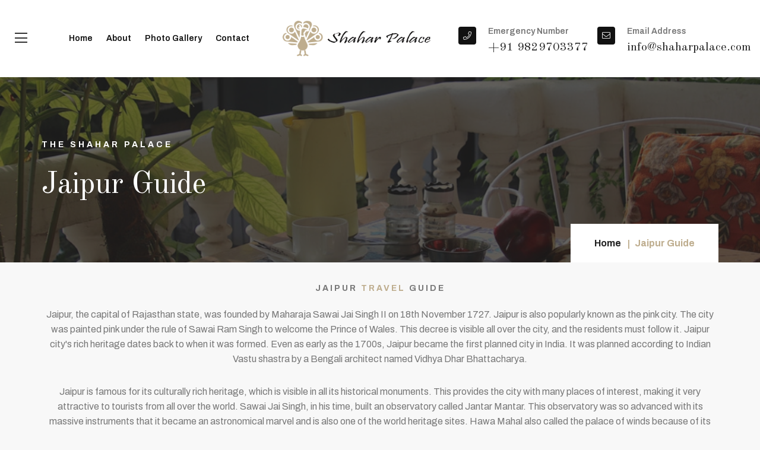

--- FILE ---
content_type: text/html
request_url: https://www.shaharpalace.com/jaipur-guide.html
body_size: 5346
content:
<!DOCTYPE html>
<html lang="en">
<head>
    <!-- Title Tag -->
    <title>Jaipur Travel Guide: Places To Visit And Things To Do in Jaipur</title>
    <!-- The essential meta tags at a glance -->
	<meta name="description" content="Top sights in Jaipur - If you plan to visit Pink City Jaipur, this Jaipur travel guide is your best companion while you map out your trip.">
	<meta name="robots" content="all">
    <meta http-equiv="X-UA-Compatible" content="IE=edge,chrome=1">
	<meta http-equiv="Content-Type" content="text/html; charset=utf-8">
    <meta name="viewport" content="width=device-width, initial-scale=1, shrink-to-fit=no" />
	<link rel="alternate" hreflang="en-in" href ="https://www.shaharpalace.com/jaipur-guide.html" />
	<link rel="canonical" href="https://www.shaharpalace.com/jaipur-guide.html"/>
	<link rel="home" href="https://www.shaharpalace.com/jaipur-guide.html">
	<!-- The essential meta tags for social media -->
	<meta content="https://www.facebook.com/shaharpalace/about/" property="fb:profile_id">
	<meta content="en_US" property="og:locale">
	<meta content="Hotel Shahar Palace" property="og:site_name">
	<meta content="website" property="og:type">
	<meta content="https://www.shaharpalace.com/jaipur-guide.html" property="og:url">
	<meta content="Jaipur Travel Guide: Places To Visit And Things To Do in Jaipur" property="og:title">
	<meta content="Top sights in Jaipur - If you plan to visit Pink City Jaipur, this Jaipur travel guide is your best companion while you map out your trip." property="og:description">
	<meta content="https://www.shaharpalace.com/assets/img/jaipur-map.jpg" property="og:image">
	<meta content="1200" property="og:image:width">
	<meta content="630" property="og:image:height">
	<meta content="https://www.instagram.com/shaharpalace/" property="og:see_also">
	<meta content="https://www.youtube.com/watch?v=hkwT-RfmzaE" property="og:see_also">
	<meta content="https://www.facebook.com/shaharpalace/" property="og:see_also">
	<meta content="https://twitter.com/shaharpalace" property="og:see_also">
	<meta name="twitter:card" content="summary_large_image">
	<meta name="twitter:site" content="@shaharpalace">
	<meta name="twitter:creator" content="@shaharpalace">
	<meta name="twitter:title" content="Jaipur Travel Guide: Places To Visit And Things To Do in Jaipur">
	<meta name="twitter:description" content="Top sights in Jaipur - If you plan to visit Pink City Jaipur, this Jaipur travel guide is your best companion while you map out your trip.">
	<meta name="twitter:image" content="https://www.shaharpalace.com/assets/img/jaipur-map.jpg">
	<meta name="twitter:image:width" content="800">
	<meta name="twitter:image:height" content="418">
    <!--====== Favicon Icon ======-->

    <link rel="shortcut icon" href="assets/img/favicon.ico" type="img/png" />

    <!--====== Animate Css ======-->

    <link rel="stylesheet" href="assets/css/animate.min.css">

    <!--====== Bootstrap css ======-->

    <link rel="stylesheet" href="assets/css/bootstrap.min.css" />

    <!--====== Fontawesome css ======-->

    <link rel="stylesheet" href="assets/css/font-awesome.min.css" />

    <!--====== Flaticon css ======-->

    <link rel="stylesheet" href="assets/css/flaticon.css" />

    <!--====== Magnific Popup css ======-->

    <link rel="stylesheet" href="assets/css/magnific-popup.css" />

    <!--====== Owl Carousel css ======-->

    <link rel="stylesheet" href="assets/css/slick.css" />

    <!--====== Nice Select ======-->

    <link rel="stylesheet" href="assets/css/nice-select.css" />

    <!--====== Bootstrap Datepicker ======-->

    <link rel="stylesheet" href="assets/css/bootstrap-datepicker.css" />

    <!--====== Default css ======-->

    <link rel="stylesheet" href="assets/css/default.css" />

    <!--====== Style css ======-->

    <link rel="stylesheet" href="assets/css/style.css" />

</head>



<body>

    <!--[if lte IE 9]>

		<p class="browserupgrade">You are using an <strong>outdated</strong> browser. Please <a href="https://browsehappy.com/">upgrade your browser</a> to improve your experience and security.</p>

	<![endif]-->



    <!--====== PRELOader ======-->

    <div class="preloader d-flex align-items-center justify-content-center">

        <div class="cssload-container">

            <div class="cssload-loading"><i></i><i></i><i></i><i></i></div>

        </div>

    </div>

    <!--====== HEADER START ======-->

    <header class="header-absolute sticky-header inner-page">

        <div class="container container-custom-one">

            <div class="nav-container d-flex align-items-center justify-content-between">

                <!-- Main Menu -->

                <div class="nav-menu d-lg-flex align-items-center">



                    <!-- Navbar Close Icon -->

                    <div class="navbar-close">

                        <div class="cross-wrap"><span class="top"></span><span class="bottom"></span></div>
                    </div>



                    <!-- Off canvas Menu  -->

                    <div class="toggle">

                        <a href="#" id="offCanvasBtn"><i class="fal fa-bars"></i></a>

                    </div>

                    <!-- Mneu Items -->

                    <div class="menu-items">
                        <ul>
                            <li><a href="index.html">Home</a></li>
                            <li><a href="#">About</a>
                                <ul class="submenu">
                                    <li><a href="our-history.html">Our History</a></li>
                                    <li><a href="shaharpalace.html">Shahar Palace</a></li>
								</ul>
                            </li>
                            <li><a href="gallery.html">Photo Gallery</a></li>
                            <li><a href="contactus.html">Contact</a></li>
                        </ul>
                    </div>



                    <!-- from pushed-item -->

                    <div class="nav-pushed-item"></div>

                </div>



                <!-- Site Logo -->

                <div class="site-logo">

                    <a href="index.html"><img src="assets/img/logo.png" alt="Logo"></a>

                </div>



                <!-- Header Info Pussed To Menu Wrap -->

                <div class="nav-push-item">

                    <!-- Header Info -->

                    <div class="header-info d-lg-flex align-items-center">

                        <div class="item">

                            <i class="fal fa-phone"></i>

                            <span>Emergency Number</span>
                            <a href="tel:9829703377">
                                <h5 class="title">+91 9829703377</h5>
                            </a> </div>

                        <div class="item">

                            <i class="fal fa-envelope"></i>

                            <span>Email Address</span>

                            <a href="mailto:info@shaharpalace.com">

                                <h5 class="title">info@shaharpalace.com</h5>
                            </a>                        </div>

                    </div>

                </div>



                <!-- Navbar Toggler -->

                <div class="navbar-toggler">

                    <span></span><span></span><span></span>                </div>

            </div>

        </div>

    </header>

    <!--====== HEADER PART END ======-->

    <!--====== OFF CANVAS START ======-->

    <div class="offcanvas-wrapper">

        <div class="offcanvas-overly"></div>

        <div class="offcanvas-widget">

            <a href="#" class="offcanvas-close"><i class="fal fa-times"></i></a>

           <!-- Nav Widget -->

            <div class="widget nav-widget">

                <h5 class="widget-title">Important Links</h5>

                <ul>

                    <li>

                        <a href="#">Accommodation(Rooms)</a>

                        <ul class="submenu">

                            <li><a href="deluxe-rooms.html">Deluxe Rooms</a></li>

							<li><a href="super-deluxe-rooms.html">Super Deluxe Rooms</a></li>

							<li><a href="studio-apartments.html">Studio Apartments</a></li>                           

						</ul>

                    </li>

					<li><a href="amenities-and-services.html">Amenities and Service (To Offer)</a></li>

					<li><a href="rooms-tariff.html">All Seasons (Tariffs)</a></li>

					<li><a href="reservation.html">Reservation (Policies)</a></li>

					<li>

                        <a href="#">About Jaipur</a>

                        <ul class="submenu">

                            <li><a href="jaipur-history.html">History</a></li>

							<li><a href="jaipur-map.html">Map</a></li>

							<li><a href="jaipur-attractions.html">Attractions</a></li>

                            <li><a href="jaipur-guide.html">Jaipur Guide</a></li>

						</ul>

                    </li>

                    <li><a href="testimonials.html">Testimonials</a></li>

                    <li><a href="gallery.html">Photo Gallery</a></li>

                </ul>

            </div>

            <!-- Social Link -->

            <div class="widget social-link">

                <h5 class="widget-title">Connect with us</h5>

                <ul>

                    <li><a href="https://www.facebook.com/shaharpalace" target="_blank"><i class="fab fa-facebook-f"></i></a></li>

                    <li><a href="https://twitter.com/shaharpalace1"><i class="fab fa-twitter" target="_blank"></i></a></li>

                    <li><a href="https://www.shaharpalace.com"><i class="fab fa-linkedin" target="_blank"></i></a></li>

                    <li><a href="https://www.pinterest.com/shaharpalace/"><i class="fab fa-pinterest" target="_blank"></i></a></li>					      

                </ul>

            </div>

        </div>

    </div>

    <!--====== OFF CANVAS END ======-->

    <!--====== BREADCRUMB PART START ======-->

    <section class="breadcrumb-area" style="background-image: url(assets/img/inner-banner-img.jpg);">

        <div class="container">

            <div class="breadcrumb-text">

                <span>The Shahar Palace</span>

                <h2 class="page-title">Jaipur Guide</h2>

                <ul class="breadcrumb-nav">

                    <li><a href="index.html">Home</a></li>

                    <li class="active">Jaipur Guide</li>
                </ul>
            </div>

        </div>

    </section>

    <!--====== BREADCRUMB PART END ======-->

    <!--====== ABOUT PART START ======-->

    <section class="about-section pt-30 pb-115">

        <div class="container">            

            <div class="section-title about-title text-center">

                <span class="title-tag"> Jaipur <span> Travel</span> Guide</span>

              	<p class="mb-30">Jaipur, the capital of Rajasthan state, was founded by Maharaja Sawai Jai Singh II on 18th November 1727. Jaipur is also popularly known as the pink city. The city was painted pink under the rule of Sawai Ram Singh to welcome the Prince of Wales. This decree is visible all over the city, and the residents must follow it. Jaipur city's rich heritage dates back to when it was formed. Even as early as the 1700s, Jaipur became the first planned city in India. It was planned according to Indian Vastu shastra by a Bengali architect named Vidhya Dhar Bhattacharya.</p>

				<p class="mb-30">Jaipur is famous for its culturally rich heritage, which is visible in all its historical monuments. This provides the city with many places of interest, making it very attractive to tourists from all over the world. Sawai Jai Singh, in his time, built an observatory called Jantar Mantar. This observatory was so advanced with its massive instruments that it became an astronomical marvel and is also one of the world heritage sites. Hawa Mahal also called the palace of winds because of its 953 iconic windows, is a palace that was built for the royal ladies to see outside of the castle while still not seen by the general public. One of the most symbolic of all the forts is the Amer fort. Amer was the original capital of the state of Rajasthan. There are plenty of these forts, palaces, and monuments in Jaipur to satiate the culturally hungry tourist. Apart from these, there are also a lot of temples, gardens, and parks around the city.</p>

			</div>

            <div class="about-text-box">

                <div class="row align-items-center">

                    <div class="col-lg-6">

                        <div class="about-img">

                            <img src="assets/img/jaipur-map.jpg" alt="images">

                        </div>

                    </div>

                    <div class="col-lg-6">

                        <div class="about-text">

                            <h3>Jaipur Travel Guide Map</h3>

                            <div class="news-details-box p0">

                        <div class="entry-content">

						<p class="pb-30">Rajasthan's Handicrafts are famous worldwide; Jaipur, of course, is the hub of it all. Hence, there are many places to shop to buy a souvenir or satisfy a shopping enthusiast. Block printing, paintings, and jewelry are top-rated buys. Despite its rich history, Jaipur is also a developed city, with malls featuring movie theatres, food courts, and multi-brand stores. These are located all over the city.</p>

                    <p class="pb-30">Situated in the desert state of Rajasthan, Jaipur has a hot climate. To make the most of this beautiful city, the best time to visit is between September to March. Make sure to check the weather before visiting to carry appropriate clothing.</p>					

					<p class="pb-30">Hotels in Jaipur are some of the finest that you will find anywhere in India. The hotels are varied from luxury to budget, but one quality that they all do have in common is warm hospitality, which stems from their rich heritage. In summer, you will require rooms with air-conditioners, which even the budget hotels will provide.</p>

					<p>Another aspect of Rajasthan, which is as famous as its history, is its food. Jaipur has a vast offering of rich, traditional foods like Dal Batti Churma and Laal Maas. Food lovers will have their palate satisfied here, from the traditional dishes to international cuisines.</p>					

						</div>

						</div>

						</div>

                    </div>

                </div>

            </div>

        </div>

    </section>

    <!--====== ABOUT PART END ======-->    

    <!--====== Back to Top ======-->

    <a href="#" class="back-to-top" id="backToTop">

        <i class="fal fa-angle-double-up"></i>

    </a>

    <!--====== FOOTER PART START ======-->

     <footer class="footer-two">

        <div class="footer-widget-area light-theme pt-100 pb-50">

            <div class="container">

                <div class="row">

                    <div class="col-lg-3 col-sm-6 order-1">

                        <!-- Site Info Widget -->

                        <div class="widget site-info-widget mb-30">

                            <div class="footer-logo mb-20">

                                <img src="assets/img/logo.png" alt="Logo">                            </div>

                            <p>Welcome to Hotel Shahar Palace, a verdant island of calm in the middle of the hustle and bustle of Pink City, Jaipur.</p>

							<div class="our-partner-bx">

							<Strong>Our Partners</strong>

							 <ul>

                                <li><span class="pay-partner-img"><img src="assets/img/rough-guides.jpg" alt=""> </span></li>

                                <li><span class="pay-partner-img"><img src="assets/img/lonelyplanet-logo.jpg" alt=""> </span></li>

                                <li><span class="pay-partner-img"><img src="assets/img/tripadvisor-logo.png" alt=""> </span></li>

                                <li><span class="pay-partner-img"><img src="assets/img/footprint.jpg" alt=""> </span></li>
                            </ul>
							</div>

                            <div class="social-links mt-40">

                                <a href="https://www.facebook.com/shaharpalace" target="_blank"><i class="fab fa-facebook-f"></i></a>

                                <a href="https://twitter.com/shaharpalace1"><i class="fab fa-twitter" target="_blank"></i></a>

                                <a href="https://www.shaharpalace.com"><i class="fab fa-linkedin" target="_blank"></i></a>

                                <a href="https://www.pinterest.com/shaharpalace/"><i class="fab fa-pinterest" target="_blank"></i></a>                            </div>

							<a href="https://goo.gl/maps/6hzeHuoj5xZJit6A8" target="_blank" class="main-btn btn-filled mt-30"><i class="flaticon-location-pin"></i> Hotel Location</a>                        </div>
                    </div>

                    <div class="col-lg-6 order-3 order-lg-2">

                        <!-- Nav Widget -->

                        <div class="widget nav-widget mb-30">

                            <div>

                                <h4 class="widget-title">Usefull Links</h4>

                                <ul>

                                    <li><a href="our-history.html">Our History</a></li>

                                    <li><a href="shaharpalace.html">Shahar Palace</a></li>

                                    <li><a href="testimonials.html">Testimonials</a></li>

                                    <li><a href="jaipur-map.html">Jaipur Map</a></li>

                                    <li><a href="contactus.html">Contact Us</a></li>

                                    <li><a href="amenities-and-services.html">Hotel Facility</a></li>

                                    <li><a href="rooms-tariff.html">Tariffs</a></li>

                                    <li><a href="reservation.html">Reservation</a></li>

                                    <li><a href="blog.html">Blog</a></li>

									<li><a href="jaipur-attractions.html">Jaipur Attractions</a></li>

									<li><a href="reservation.html">Terms Of Use</a></li>

									<li><a href="contactus.html">Channel Partners</a></li>
                                    <li><a href="gallery.html">Photo Gallery</a></li>
                                </ul>
                            </div>
                        </div>
                    </div>

                    <div class="col-lg-3 col-sm-6 order-2 order-lg-3">

                        <!-- Contact Widget -->

                        <div class="widget contact-widget mb-30">

                            <h4 class="widget-title">Contact Us</h4>

                            <div class="contact-lists">

                                <div class="contact-box">

                                    <div class="icon">

                                        <i class="flaticon-call"></i>                                    </div>

                                    <div class="desc">
                                    
                                        <h6 class="title">Phone Number</h6>
                                    
                                        For Booking:<br><a href="tel:9001307975">+91 9001307975</a><br><br>
                                        Emergency Contact:<br><a href="tel:9829703377">+91 9829703377</a>
                                    </div>
                                </div>

                                <div class="contact-box">

                                    <div class="icon">

                                        <i class="flaticon-message"></i>                                    </div>

                                    <div class="desc">

                                        <h6 class="title">Email Address</h6>

                                      <a href="mailto:info@shaharpalace.com">info@shaharpalace.com</a>                                    </div>
                                </div>

                                <div class="contact-box">

                                    <div class="icon">

                                        <i class="flaticon-location-pin"></i>                                    </div>

                                    <div class="desc">

                                        <h6 class="title">Office Address</h6>

                                        Hotel Shahar Palace, Barwara House Colony, Ajmer Rd, Civil Lines, Jaipur, Rajasthan 302006                                    </div>
                                </div>
                            </div>
                        </div>
                    </div>
                </div>
            </div>
        </div>

        <div class="copyright-area light-theme pt-30 pb-30">

            <div class="container">

                <div class="row align-items-center">

                    <div class="col-lg-5 col-md-6 order-2 order-md-1">

                        <p class="copyright-text copyright-two">© 2003-2023 Hotel Shahar Palace. All Rights Reserved.</p>

                    </div>

                    <div class="col-lg-7 col-md-6 order-1 order-md-2">

                        <div class="footer-menu text-center text-md-right">

                            <ul>

                                <li><span class="pay-partner-img"><img src="assets/img/visa-icon.png" alt=""> </span></li>

                                <li><span class="pay-partner-img"><img src="assets/img/mastercard-icon.png" alt=""> </span></li>

                                <li><span class="pay-partner-img"><img src="assets/img/american-express-icon.png" alt=""> </span></li>

                                

                            </ul>

                        </div>

                    </div>

                </div>

            </div>

        </div>

    </footer>

    <!--====== FOOTER PART END ======-->

    <!--====== jquery js ======-->

    <script src="assets/js/vendor/modernizr-3.6.0.min.js"></script>

    <script src="assets/js/vendor/jquery-1.12.4.min.js"></script>

    <!--====== Bootstrap js ======-->

    <script src="assets/js/bootstrap.min.js"></script>

    <script src="assets/js/popper.min.js"></script>

    <!--====== Slick js ======-->

    <script src="assets/js/slick.min.js"></script>

    <!--====== Isotope js ======-->

    <script src="assets/js/isotope.pkgd.min.js"></script>

    <!--====== Magnific Popup js ======-->

    <script src="assets/js/jquery.magnific-popup.min.js"></script>

    <!--====== inview js ======-->

    <script src="assets/js/jquery.inview.min.js"></script>

    <!--====== counterup js ======-->

    <script src="assets/js/jquery.countTo.js"></script>

    <!--====== Nice Select ======-->

    <script src="assets/js/jquery.nice-select.min.js"></script>

    <!--====== Bootstrap datepicker ======-->

    <script src="assets/js/bootstrap-datepicker.js"></script>

    <!--====== Wow JS ======-->

    <script src="assets/js/wow.min.js"></script>

    <!--====== Google Map ======-->

    <script src="https://maps.googleapis.com/maps/api/js?key=AIzaSyDC3Ip9iVC0nIxC6V14CKLQ1HZNF_65qEQ"></script>

    <script src="assets/js/map.js"></script>

    <!--====== Main js ======-->

    <script src="assets/js/main.js"></script>

</body>



</html>



--- FILE ---
content_type: text/css
request_url: https://www.shaharpalace.com/assets/css/flaticon.css
body_size: 896
content:
/*
  	Flaticon icon font: Flaticon
  	Creation date: 15/06/2020 05:17
  	*/

@font-face {
	font-family: 'Flaticon';
	src: url('../fonts/Flaticon.eot');
	src: url('../fonts/Flaticon.eot?#iefix') format('embedded-opentype'),
		url('../fonts/Flaticon.woff2') format('woff2'),
		url('../fonts/Flaticon.woff') format('woff'),
		url('../fonts/Flaticon.ttf') format('truetype'),
		url('../fonts/Flaticon.svg#Flaticon') format('svg');
	font-weight: normal;
	font-style: normal;
}

@media screen and (-webkit-min-device-pixel-ratio: 0) {
	@font-face {
		font-family: 'Flaticon';
		src: url('./Flaticon.svg#Flaticon') format('svg');
	}
}

[class^='flaticon-'],
[class*=' flaticon-'],
[class^='flaticon-'],
[class*=' flaticon-'] {
	line-height: 1;
}

[class^='flaticon-']:before,
[class*=' flaticon-']:before,
[class^='flaticon-']:after,
[class*=' flaticon-']:after {
	font-family: Flaticon;
	font-style: normal;
}

.flaticon-menu:before {
	content: '\f100';
}
.flaticon-call:before {
	content: '\f101';
}
.flaticon-phone:before {
	content: '\f102';
}
.flaticon-envelope:before {
	content: '\f103';
}
.flaticon-message:before {
	content: '\f104';
}
.flaticon-clipboard:before {
	content: '\f105';
}
.flaticon-checklist:before {
	content: '\f106';
}
.flaticon-calendar:before {
	content: '\f107';
}
.flaticon-event:before {
	content: '\f108';
}
.flaticon-man:before {
	content: '\f109';
}
.flaticon-user:before {
	content: '\f10a';
}
.flaticon-group:before {
	content: '\f10b';
}
.flaticon-teamwork:before {
	content: '\f10c';
}
.flaticon-team:before {
	content: '\f10d';
}
.flaticon-back:before {
	content: '\f10e';
}
.flaticon-arrow:before {
	content: '\f10f';
}
.flaticon-tick:before {
	content: '\f110';
}
.flaticon-close:before {
	content: '\f111';
}
.flaticon-accept:before {
	content: '\f112';
}
.flaticon-menu-1:before {
	content: '\f113';
}
.flaticon-upload:before {
	content: '\f114';
}
.flaticon-next:before {
	content: '\f115';
}
.flaticon-download:before {
	content: '\f116';
}
.flaticon-back-1:before {
	content: '\f117';
}
.flaticon-back-3:before {
	content: '\f118';
}
.flaticon-back-2:before {
	content: '\f119';
}
.flaticon-bread:before {
	content: '\f11a';
}
.flaticon-breakfast:before {
	content: '\f11b';
}
.flaticon-coffee:before {
	content: '\f11c';
}
.flaticon-airplane:before {
	content: '\f11d';
}
.flaticon-marker:before {
	content: '\f11e';
}
.flaticon-location-pin:before {
	content: '\f11f';
}
.flaticon-barbecue:before {
	content: '\f120';
}
.flaticon-hotel:before {
	content: '\f121';
}
.flaticon-pixels:before {
	content: '\f122';
}
.flaticon-air-freight:before {
	content: '\f123';
}
.flaticon-world:before {
	content: '\f124';
}
.flaticon-fast-food:before {
	content: '\f125';
}
.flaticon-swimming:before {
	content: '\f126';
}
.flaticon-paper-plane:before {
	content: '\f127';
}
.flaticon-facebook:before {
	content: '\f128';
}
.flaticon-twitter:before {
	content: '\f129';
}
.flaticon-behance:before {
	content: '\f12a';
}
.flaticon-youtube:before {
	content: '\f12b';
}
.flaticon-linkedin:before {
	content: '\f12c';
}
.flaticon-rating:before {
	content: '\f12d';
}
.flaticon-clock:before {
	content: '\f12e';
}
.flaticon-clock-1:before {
	content: '\f12f';
}
.flaticon-credit-card:before {
	content: '\f130';
}
.flaticon-discount:before {
	content: '\f131';
}
.flaticon-user-1:before {
	content: '\f132';
}
.flaticon-like:before {
	content: '\f133';
}
.flaticon-suitcase:before {
	content: '\f134';
}
.flaticon-bed:before {
	content: '\f135';
}
.flaticon-wifi:before {
	content: '\f136';
}
.flaticon-car:before {
	content: '\f137';
}
.flaticon-coffee-cup:before {
	content: '\f138';
}
.flaticon-dice:before {
	content: '\f139';
}
.flaticon-serving-dish:before {
	content: '\f13a';
}
.flaticon-expand:before {
	content: '\f13b';
}
.flaticon-double-angle-pointing-to-right:before {
	content: '\f13c';
}
.flaticon-double-left-chevron:before {
	content: '\f13d';
}
.flaticon-bath:before {
	content: '\f13e';
}
.flaticon-cut:before {
	content: '\f13f';
}
.flaticon-housekeeping:before {
	content: '\f140';
}
.flaticon-groceries:before {
	content: '\f141';
}
.flaticon-shopping-cart:before {
	content: '\f142';
}
.flaticon-kitchen:before {
	content: '\f143';
}
.flaticon-hamburger:before {
	content: '\f144';
}
.flaticon-towel:before {
	content: '\f145';
}
.flaticon-key:before {
	content: '\f146';
}
.flaticon-shield:before {
	content: '\f147';
}
.flaticon-headphones:before {
	content: '\f148';
}
.flaticon-pizza:before {
	content: '\f149';
}
.flaticon-cake:before {
	content: '\f14a';
}
.flaticon-boiled:before {
	content: '\f14b';
}
.flaticon-cookie:before {
	content: '\f14c';
}
.flaticon-cocktail:before {
	content: '\f14d';
}
.flaticon-witness:before {
	content: '\f14e';
}
.flaticon-chat:before {
	content: '\f14f';
}
.flaticon-quote:before {
	content: '\f150';
}
.flaticon-quote-1:before {
	content: '\f151';
}
.flaticon-search:before {
	content: '\f152';
}
.flaticon-grid:before {
	content: '\f153';
}
.flaticon-back-4:before {
	content: '\f154';
}
.flaticon-pen:before {
	content: '\f155';
}
.flaticon-globe:before {
	content: '\f156';
}
.flaticon-home:before {
	content: '\f157';
}
.flaticon-notebook:before {
	content: '\f158';
}


--- FILE ---
content_type: text/css
request_url: https://www.shaharpalace.com/assets/css/style.css
body_size: 19123
content:
/*=======  COMMON CSS  =======*/
@import url("https://fonts.googleapis.com/css2?family=Archivo:ital,wght@0,400;0,500;0,600;0,700;1,400;1,700&family=Old+Standard+TT:ital,wght@0,400;0,700;1,400&family=Roboto:wght@400;500;700&display=swap");

body {
    font-family: "Archivo", sans-serif;
    font-weight: normal;
    font-style: normal;
    color: #777;
    overflow-x: hidden;
    font-size: 16px;
    line-height: 1.6;
    background-color: #f8f8f8;
}

@media (max-width: 399px) {
    body {
        font-size: 14px;
    }
}

* {
    margin: 0;
    padding: 0;
    -webkit-box-sizing: border-box;
    box-sizing: border-box;
}

img {
    max-width: 100%;
    -webkit-transition: all 0.4s ease-out 0s;
    transition: all 0.4s ease-out 0s;
}

a:focus,
input:focus,
textarea:focus,
button:focus,
.slick-initialized .slick-slide:focus,
.btn:focus {
    text-decoration: none;
    outline: none;
    -webkit-box-shadow: none;
    box-shadow: none;
}

a:focus,
a:hover {
    text-decoration: none;
}

i,
span,
a {
    display: inline-block;
}

h1,
h2,
h3,
h4,
h5,
h6 {
    font-family: "Old Standard TT", serif;
    font-weight: 400;
    margin: 0px;
}

h1,
h1 a,
h2,
h2 a,
h3,
h3 a,
h4,
h4 a,
h5,
h5 a,
h6,
h6 a {
    color: #222;
}

h1 {
    font-size: 48px;
}

h2 {
    font-size: 36px;
}

h3 {
    font-size: 28px;
}

h4 {
    font-size: 22px;
}

h5 {
    font-size: 18px;
}

h6 {
    font-size: 16px;
}

ul,
ol {
    margin: 0px;
    padding: 0px;
    list-style-type: none;
}

p {
    margin: 0px;
}

a {
    -webkit-transition: all 0.3s ease-out 0s;
    transition: all 0.3s ease-out 0s;
}

a,
a:hover {
    color: #bead8e;
}

input,
select,
textarea,
select {
    border: none;
    width: 100%;
    height: 70px;
    background-color: #f8f8f8;
    padding: 0 40px;
}

textarea {
    height: 250px;
    padding-top: 25px;
}

::-webkit-input-placeholder,
input,
textarea,
select {
    font-family: "Roboto", sans-serif;
    color: #777777;
}

:-ms-input-placeholder,
input,
textarea,
select {
    font-family: "Roboto", sans-serif;
    color: #777777;
}

::-ms-input-placeholder,
input,
textarea,
select {
    font-family: "Roboto", sans-serif;
    color: #777777;
}

::placeholder,
input,
textarea,
select {
    font-family: "Roboto", sans-serif;
    color: #777777;
}

.nice-select {
    width: 100%;
    background-color: transparent;
    border-radius: 0;
    position: relative;
    border: none;
    height: 70px;
    padding-left: 50px;
    line-height: 70px;
}

.nice-select .list {
    width: 100%;
    border-radius: 0;
}

.nice-select .list li {
    line-height: 35px;
    color: #777;
}

.nice-select .list li:hover,
.nice-select .list li.option:hover {
    background-color: #bead8e;
    color: #fff;
}

.nice-select::after {
    display: none;
}

.nice-select::before {
    content: '\f063';
    font-family: 'Font Awesome 5 Pro';
    font-weight: 300;
    position: absolute;
    left: 30px;
    top: 50%;
    color: #bead8e;
    -webkit-transform: translateY(-50%);
    transform: translateY(-50%);
}

.input-group input,
.input-group select,
.input-group textarea,
.input-group select {
    padding-left: 80px;
}

.input-group label {
    font-size: 14px;
    font-weight: 700;
    margin-bottom: 10px;
    color: #222;
    display: block;
}

.input-group .icon {
    position: absolute;
    left: 40px;
    bottom: 35px;
    color: #bead8e;
    -webkit-transform: translateY(50%);
    transform: translateY(50%);
}

.input-group.textarea .icon {
    top: 25px;
    bottom: auto;
    -webkit-transform: translateY(0);
    transform: translateY(0);
}

.input-group .nice-select {
    padding-left: 80px;
}

.input-group .nice-select::before {
    left: 40px;
}

.input-group.input-group-two input,
.input-group.input-group-two select,
.input-group.input-group-two textarea,
.input-group.input-group-two select {
    height: 60px;
    padding: 0px 50px 0 30px;
    background-color: #fff;
    color: #777;
}

.input-group.input-group-two ::-webkit-input-placeholder {
    opacity: 1;
    color: #777;
}

.input-group.input-group-two :-ms-input-placeholder {
    opacity: 1;
    color: #777;
}

.input-group.input-group-two ::-ms-input-placeholder {
    opacity: 1;
    color: #777;
}

.input-group.input-group-two ::placeholder {
    opacity: 1;
    color: #777;
}

.input-group.input-group-two .icon {
    left: auto;
    bottom: 30px;
    right: 30px;
}

.input-group.input-group-two .nice-select {
    background-color: #fff;
    padding: 0 50px 0 30px;
    height: 60px;
    line-height: 60px;
}

.input-group.input-group-two .nice-select::before {
    left: auto;
    right: 30px;
}

/*=======  COMMON CLASS  =======*/
@media (min-width: 1600px) {
    .container-custom-one {
        max-width: 1600px;
    }
}

@media (min-width: 1600px) {
    .container-custom-two {
        max-width: 1400px;
    }
}

@media (min-width: 1600px) {
    .container-custom-three {
        max-width: 1420px;
    }
}

.slick-slide img {
    display: inline-block;
}

.bg-black {
    background-color: #222;
}

.main-btn {
    display: inline-block;
    font-weight: 700;
    text-align: center;
    white-space: nowrap;
    vertical-align: middle;
    -webkit-user-select: none;
    -moz-user-select: none;
    -ms-user-select: none;
    user-select: none;
    padding: 0 48px;
    font-size: 14px;
    line-height: 60px;
    border-radius: 0px;
    cursor: pointer;
    -webkit-transition: all 0.4s ease-out 0s;
    transition: all 0.4s ease-out 0s;
    text-transform: uppercase;
    letter-spacing: 2px;
    color: #777;
    border: 2px solid #bead8e;
}

.main-btn.btn-filled {
    background-color: #bead8e;
    color: #fff;
    -webkit-box-shadow: 0px 14px 24px 0px rgba(190, 173, 142, 0.4);
    box-shadow: 0px 14px 24px 0px rgba(190, 173, 142, 0.4);
}

.main-btn.btn-filled:hover {
    background-color: transparent;
    color: #777;
    -webkit-box-shadow: none;
    box-shadow: none;
}

.main-btn.btn-border {
    border-color: #bead8e;
}

.main-btn.btn-border:hover {
    background-color: #bead8e;
    color: #fff;
    -webkit-box-shadow: 0px 14px 24px 0px rgba(190, 173, 142, 0.4);
    box-shadow: 0px 14px 24px 0px rgba(190, 173, 142, 0.4);
}

.section-title span.title-tag {
    font-size: 14px;
    font-weight: 700;
    text-transform: uppercase;
    letter-spacing: 3px;
    padding-bottom: 20px;
}

@media (max-width: 767px) {
    .section-title span.title-tag {
        letter-spacing: 2px;
    }
}

@media (max-width: 399px) {
    .section-title span.title-tag {
        font-size: 12px;
    }
}

.section-title h2 {
    font-size: 80px;
    line-height: 1.125;
    letter-spacing: -1px;
}

@media only screen and (min-width: 992px) and (max-width: 1199px) {
    .section-title h2 {
        font-size: 62px;
    }
}

@media only screen and (min-width: 768px) and (max-width: 991px) {
    .section-title h2 {
        font-size: 52px;
    }
}

@media (max-width: 767px) {
    .section-title h2 {
        font-size: 42px;
    }
}

@media (max-width: 399px) {
    .section-title h2 {
        font-size: 32px;
    }
}

.section-title.white-color span.title-tag {
    color: #bead8e;
}

.section-title.white-color h2 {
    color: #fff;
}

.arrow-style {
    display: -webkit-box;
    display: -ms-flexbox;
    display: flex;
    -webkit-box-pack: end;
    -ms-flex-pack: end;
    justify-content: flex-end;
}

.arrow-style .slick-arrow {
    height: 70px;
    width: 70px;
    text-align: center;
    line-height: 70px;
    font-size: 18px;
    color: #111;
    background:#f8f8f8;
    cursor: pointer;
    -webkit-transition: all 0.3s ease-out 0s;
    transition: all 0.3s ease-out 0s;
}

.arrow-style .slick-arrow.next-arrow {
    margin-left: 20px;
}

.arrow-style .slick-arrow:hover,
.arrow-style .slick-arrow.next-arrow {
    background-color: #bead8e;
    color: #fff;
    -webkit-box-shadow: 0px 14px 24px 0px rgba(190, 173, 142, 0.3);
    box-shadow: 0px 14px 24px 0px rgba(190, 173, 142, 0.3);
}

/*=======  Preloader  =======*/
.preloader {
    background-color: #bead8e;
    width: 100%;
    height: 100%;
    position: fixed;
    top: 0;
    left: 0;
    right: 0;
    z-index: 9999;
}

.preloader .cssload-container {
    display: block;
    width: 97px;
}

.preloader .cssload-loading i {
    width: 19px;
    height: 19px;
    display: inline-block;
    border-radius: 50%;
    background: #fff;
}

.preloader .cssload-loading i:first-child {
    opacity: 0;
    -webkit-animation: cssload-loading-ani2 0.58s linear infinite;
    animation: cssload-loading-ani2 0.58s linear infinite;
    -webkit-transform: translate(-19px);
    transform: translate(-19px);
}

.preloader .cssload-loading i:nth-child(2),
.preloader .cssload-loading i:nth-child(3) {
    -webkit-animation: cssload-loading-ani3 0.58s linear infinite;
    animation: cssload-loading-ani3 0.58s linear infinite;
}

.preloader .cssload-loading i:last-child {
    -webkit-animation: cssload-loading-ani1 0.58s linear infinite;
    animation: cssload-loading-ani1 0.58s linear infinite;
}

/*=======  ANIMATION  =======*/
@-webkit-keyframes sticky {
    0% {
        top: -200px;
    }

    100% {
        top: 0;
    }
}

@keyframes sticky {
    0% {
        top: -200px;
    }

    100% {
        top: 0;
    }
}

@-webkit-keyframes pulse-border {
    0% {
        -webkit-transform: scale(1);
        transform: scale(1);
        opacity: 1;
    }

    100% {
        -webkit-transform: scale(1.3);
        transform: scale(1.3);
        opacity: 0;
    }
}

@keyframes pulse-border {
    0% {
        -webkit-transform: scale(1);
        transform: scale(1);
        opacity: 1;
    }

    100% {
        -webkit-transform: scale(1.3);
        transform: scale(1.3);
        opacity: 0;
    }
}

@-webkit-keyframes pulse-border-2 {
    0% {
        -webkit-transform: scale(1);
        transform: scale(1);
        opacity: 1;
    }

    100% {
        -webkit-transform: scale(1.5);
        transform: scale(1.5);
        opacity: 0;
    }
}

@keyframes pulse-border-2 {
    0% {
        -webkit-transform: scale(1);
        transform: scale(1);
        opacity: 1;
    }

    100% {
        -webkit-transform: scale(1.5);
        transform: scale(1.5);
        opacity: 0;
    }
}

@-webkit-keyframes cssload-loading-ani1 {
    100% {
        -webkit-transform: translate(39px);
        transform: translate(39px);
        opacity: 0;
    }
}

@keyframes cssload-loading-ani1 {
    100% {
        -webkit-transform: translate(39px);
        transform: translate(39px);
        opacity: 0;
    }
}

@-webkit-keyframes cssload-loading-ani2 {
    100% {
        -webkit-transform: translate(19px);
        transform: translate(19px);
        opacity: 1;
    }
}

@keyframes cssload-loading-ani2 {
    100% {
        -webkit-transform: translate(19px);
        transform: translate(19px);
        opacity: 1;
    }
}

@-webkit-keyframes cssload-loading-ani3 {
    100% {
        -webkit-transform: translate(19px);
        transform: translate(19px);
    }
}

@keyframes cssload-loading-ani3 {
    100% {
        -webkit-transform: translate(19px);
        transform: translate(19px);
    }
}

@-webkit-keyframes zoomIn {
    0% {
        -webkit-transform: scale(1);
        transform: scale(1);
    }

    50% {
        -webkit-transform: scale(1.2);
        transform: scale(1.2);
    }

    100% {
        -webkit-transform: scale(1);
        transform: scale(1);
    }
}

@keyframes zoomIn {
    0% {
        -webkit-transform: scale(1);
        transform: scale(1);
    }

    50% {
        -webkit-transform: scale(1.2);
        transform: scale(1.2);
    }

    100% {
        -webkit-transform: scale(1);
        transform: scale(1);
    }
}

@-webkit-keyframes hvr-buzz-out {
    10% {
        -webkit-transform: translateX(3px) rotate(2deg);
        transform: translateX(3px) rotate(2deg);
    }

    20% {
        -webkit-transform: translateX(-3px) rotate(-2deg);
        transform: translateX(-3px) rotate(-2deg);
    }

    30% {
        -webkit-transform: translateX(3px) rotate(2deg);
        transform: translateX(3px) rotate(2deg);
    }

    40% {
        -webkit-transform: translateX(-3px) rotate(-2deg);
        transform: translateX(-3px) rotate(-2deg);
    }

    50% {
        -webkit-transform: translateX(2px) rotate(1deg);
        transform: translateX(2px) rotate(1deg);
    }

    60% {
        -webkit-transform: translateX(-2px) rotate(-1deg);
        transform: translateX(-2px) rotate(-1deg);
    }

    70% {
        -webkit-transform: translateX(2px) rotate(1deg);
        transform: translateX(2px) rotate(1deg);
    }

    80% {
        -webkit-transform: translateX(-2px) rotate(-1deg);
        transform: translateX(-2px) rotate(-1deg);
    }

    90% {
        -webkit-transform: translateX(1px) rotate(0);
        transform: translateX(1px) rotate(0);
    }

    100% {
        -webkit-transform: translateX(-1px) rotate(0);
        transform: translateX(-1px) rotate(0);
    }
}

@keyframes hvr-buzz-out {
    10% {
        -webkit-transform: translateX(3px) rotate(2deg);
        transform: translateX(3px) rotate(2deg);
    }

    20% {
        -webkit-transform: translateX(-3px) rotate(-2deg);
        transform: translateX(-3px) rotate(-2deg);
    }

    30% {
        -webkit-transform: translateX(3px) rotate(2deg);
        transform: translateX(3px) rotate(2deg);
    }

    40% {
        -webkit-transform: translateX(-3px) rotate(-2deg);
        transform: translateX(-3px) rotate(-2deg);
    }

    50% {
        -webkit-transform: translateX(2px) rotate(1deg);
        transform: translateX(2px) rotate(1deg);
    }

    60% {
        -webkit-transform: translateX(-2px) rotate(-1deg);
        transform: translateX(-2px) rotate(-1deg);
    }

    70% {
        -webkit-transform: translateX(2px) rotate(1deg);
        transform: translateX(2px) rotate(1deg);
    }

    80% {
        -webkit-transform: translateX(-2px) rotate(-1deg);
        transform: translateX(-2px) rotate(-1deg);
    }

    90% {
        -webkit-transform: translateX(1px) rotate(0);
        transform: translateX(1px) rotate(0);
    }

    100% {
        -webkit-transform: translateX(-1px) rotate(0);
        transform: translateX(-1px) rotate(0);
    }
}

/*=======  HEADER CSS  =======*/
header.header-absolute {
    position: absolute;
    left: 0;
    width: 100%;
    z-index: 99;
    background-color: transparent;
    top: 35px;
}

@media only screen and (min-width: 1200px) and (max-width: 1599px) {
    header .container.container-custom-one {
        max-width: 100%;
    }
}

@media only screen and (min-width: 992px) and (max-width: 1199px) {
    header .container.container-custom-one {
        max-width: 100%;
    }
}

header .nav-container .toggle {
    margin-right: 50px;
}

@media only screen and (min-width: 992px) and (max-width: 1199px) {
    header .nav-container .toggle {
        margin-right: 20px;
    }
}

@media only screen and (min-width: 992px) and (max-width: 1199px) {
    header .nav-container .toggle {
        margin-right: 15px;
    }
}

@media only screen and (min-width: 768px) and (max-width: 991px) {
    header .nav-container .toggle {
        display: none;
    }
}

@media (max-width: 767px) {
    header .nav-container .toggle {
        display: none;
    }
}

header .nav-container .toggle a {
    color: #222;
    font-size: 24px;
    padding: 10px;
}

header .nav-container .site-logo img {
    max-width: 250px;
}

@media only screen and (min-width: 992px) and (max-width: 1199px) {
    header .nav-container .site-logo img {
        max-width: 200px;
    }
}

@media (max-width: 575px) {
    header .nav-container .site-logo img {
        max-width: 180px;
    }
}

header .nav-container .site-logo .sticky-logo {
    display: none;
}

@media only screen and (min-width: 768px) and (max-width: 991px) {
    header .nav-container .header-info {
        padding: 40px 20px 0;
    }
}

@media (max-width: 767px) {
    header .nav-container .header-info {
        padding: 40px 20px 0;
    }
}

header .nav-container .header-info .item {
    padding-left: 50px;
    position: relative;
}

@media only screen and (min-width: 768px) and (max-width: 991px) {
    header .nav-container .header-info .item {
        color: #fff;
    }
}

@media (max-width: 767px) {
    header .nav-container .header-info .item {
        color: #fff;
    }
}

header .nav-container .header-info .item i {
    position: absolute;
    left: 0;
    top: 6px;
    height: 30px;
    width: 30px;
    text-align: center;
    line-height: 30px;
    border-radius: 4px;
    background: #111;
    color: #fff;
    font-size: 14px;
}

header .nav-container .header-info .item span {
    font-weight: 600;
    font-size: 14px;
    padding-bottom: 4px;
}

header .nav-container .header-info .item a {
    display: block;
}

header .nav-container .header-info .item .title {
    font-size: 24px;
    font-weight: 400;
}

@media only screen and (min-width: 1200px) and (max-width: 1599px) {
    header .nav-container .header-info .item .title {
        font-size: 20px;
    }
}

@media only screen and (min-width: 992px) and (max-width: 1199px) {
    header .nav-container .header-info .item .title {
        font-size: 16px;
    }
}

@media only screen and (min-width: 768px) and (max-width: 991px) {
    header .nav-container .header-info .item .title {
        color: #fff;
        font-size: 22px;
    }
}

@media (max-width: 767px) {
    header .nav-container .header-info .item .title {
        color: #fff;
        font-size: 22px;
    }
}

header .nav-container .header-info .item:not(:last-child) {
    margin-right: 45px;
}

@media only screen and (min-width: 1200px) and (max-width: 1599px) {
    header .nav-container .header-info .item:not(:last-child) {
        margin-right: 15px;
    }
}

@media only screen and (min-width: 992px) and (max-width: 1199px) {
    header .nav-container .header-info .item:not(:last-child) {
        margin-right: 15px;
    }
}

@media only screen and (min-width: 768px) and (max-width: 991px) {
    header .nav-container .header-info .item:not(:last-child) {
        margin-right: 0;
        margin-bottom: 30px;
    }
}

@media (max-width: 767px) {
    header .nav-container .header-info .item:not(:last-child) {
        margin-right: 0;
        margin-bottom: 30px;
    }
}

header .nav-container .menu-items ul li {
    display: inline-block;
    position: relative;
}

header .nav-container .menu-items ul li a {
    font-size: 16px;
    font-weight: 600;
    color: #111;
    text-transform: capitalize;
    line-height: 80px;
    padding: 0px 20px;
}

@media only screen and (min-width: 1200px) and (max-width: 1599px) {
    header .nav-container .menu-items ul li a {
        font-size: 14px;
        padding: 0 10px;
    }
}

@media only screen and (min-width: 992px) and (max-width: 1199px) {
    header .nav-container .menu-items ul li a {
        padding: 0 8px;
    }
}

header .nav-container .menu-items ul li .submenu {
    position: absolute;
    left: 0;
    top: 110%;
    width: 200px;
    background-color: #fff;
    opacity: 0;
    visibility: hidden;
    -webkit-transition: all 0.3s ease-out 0s;
    transition: all 0.3s ease-out 0s;
    z-index: 99;
    height: auto;
}

header .nav-container .menu-items ul li .submenu li {
    display: block;
}

header .nav-container .menu-items ul li .submenu li a {
    display: block;
    padding: 8px 24px;
    position: relative;
    -webkit-transition: all 0.3s ease-out 0s;
    transition: all 0.3s ease-out 0s;
    border-radius: 0;
    margin: 0 0;
    line-height: 30px !important;
    border-bottom: 1px solid rgba(242, 244, 248, 0.7);
    color: #777;
}

header .nav-container .menu-items ul li .submenu li a:hover {
    background-color: #bead8e;
    color: #fff !important;
    border-color: #bead8e;
}

header .nav-container .menu-items ul li .submenu li .submenu {
    left: 100%;
    top: 50%;
}

header .nav-container .menu-items ul li .submenu li:hover .submenu {
    top: 0;
}

header .nav-container .menu-items ul li:hover>.submenu {
    opacity: 1;
    visibility: visible;
    top: 100%;
}

header .nav-container .menu-items ul li .dd-trigger {
    display: none;
}

header .nav-container .nav-pushed-item {
    display: none;
}

header .nav-container .navbar-toggler {
    border: none;
    background-color: transparent;
    cursor: pointer;
    display: none;
}

header .nav-container .navbar-toggler span {
    position: relative;
    background-color: #222;
    border-radius: 3px;
    display: block;
    height: 3px;
    margin-top: 5px;
    padding: 0;
    -webkit-transition-duration: 300ms;
    transition-duration: 300ms;
    width: 30px;
    cursor: pointer;
    display: block;
}

header .nav-container .navbar-toggler.active span:nth-of-type(1) {
    -webkit-transform: rotate3d(0, 0, 1, 45deg);
    transform: rotate3d(0, 0, 1, 45deg);
    top: 8px;
}

header .nav-container .navbar-toggler.active span:nth-of-type(2) {
    opacity: 0;
}

header .nav-container .navbar-toggler.active span:nth-of-type(3) {
    -webkit-transform: rotate3d(0, 0, 1, -45deg);
    transform: rotate3d(0, 0, 1, -45deg);
    top: -8px;
}

header .nav-container .navbar-close {
    position: absolute;
    top: 20px;
    right: 20px;
    z-index: 12;
    display: none;
}

header .nav-container .navbar-close .cross-wrap {
    width: 26px;
    height: 26px;
    cursor: pointer;
    position: relative;
}

header .nav-container .navbar-close .cross-wrap span {
    position: absolute;
    display: block;
    width: 100%;
    height: 2px;
    border-radius: 6px;
    background: #fff;
}

header .nav-container .navbar-close .cross-wrap span.top {
    top: 12px;
    left: 0;
    -webkit-transform: rotate(45deg);
    transform: rotate(45deg);
}

header .nav-container .navbar-close .cross-wrap span.bottom {
    bottom: 12px;
    left: 0;
    -webkit-transform: rotate(-45deg);
    transform: rotate(-45deg);
}

header .nav-container.breakpoint-on .nav-menu {
    background-color: #bead8e;
    position: fixed;
    top: 0;
    left: -300px;
    z-index: 9999;
    width: 300px;
    height: 100%;
    -webkit-transition-duration: 500ms;
    transition-duration: 500ms;
    padding: 0;
    -webkit-box-shadow: 0 5px 20px rgba(0, 0, 0, 0.1);
    box-shadow: 0 5px 20px rgba(0, 0, 0, 0.1);
    display: block;
    overflow-x: hidden;
    overflow-y: scroll;
    padding-top: 70px;
}

header .nav-container.breakpoint-on .nav-menu .menu-items ul li {
    display: block;
}

header .nav-container.breakpoint-on .nav-menu .menu-items ul li a {
    display: block;
    border-bottom: 1px solid rgba(255, 255, 255, 0.5);
    color: #fff !important;
    line-height: 45px !important;
}

header .nav-container.breakpoint-on .nav-menu .menu-items ul li .submenu {
    width: 100%;
    position: relative;
    top: 0;
    left: 0;
    -webkit-box-shadow: none;
    box-shadow: none;
    background-color: transparent;
    visibility: visible;
    opacity: 1;
    display: none;
    -webkit-transition: none;
    transition: none;
}

header .nav-container.breakpoint-on .nav-menu .menu-items ul li .submenu li a {
    color: #fff;
    padding: 0px 20px 0 40px;
    line-height: 45px !important;
}

header .nav-container.breakpoint-on .nav-menu .menu-items ul li .submenu li a:hover {
    border-color: rgba(255, 255, 255, 0.5);
}

header .nav-container.breakpoint-on .nav-menu .menu-items ul li .dd-trigger {
    display: block;
    position: absolute;
    right: 0;
    height: 45px;
    width: 45px;
    top: 0;
    border-left: 1px solid rgba(255, 255, 255, 0.5);
    z-index: 2;
    background: transparent;
    text-align: center;
    line-height: 45px;
    cursor: pointer;
    color: #fff;
    font-size: 20px;
}

header .nav-container.breakpoint-on .nav-menu.menu-on {
    left: 0;
}

header .nav-container.breakpoint-on .nav-pushed-item,
header .nav-container.breakpoint-on .navbar-close,
header .nav-container.breakpoint-on .navbar-toggler {
    display: block;
}

header.header-two .nav-container .toggle a,
header.header-two .nav-container .menu-items ul li a {
    color: #fff;
}

header.header-two .nav-container .navbar-toggler span {
    background-color: #fff;
}

header.header-two .header-info .item i {
    background: #bead8e;
}

@media only screen and (min-width: 768px) and (max-width: 991px) {
    header.header-two .header-info .item i {
        background: #111;
    }
}

@media (max-width: 767px) {
    header.header-two .header-info .item i {
        color: #111;
    }
}

header.header-two .header-info .item a,
header.header-two .header-info .item,
header.header-two .header-info .item .title {
    color: #fff;
}

header.header-three {
    background-color: transparent;
    position: relative;
}

header.header-three .main-menu-area {
    position: absolute;
    left: 0;
    width: 100%;
    z-index: 99;
    height: auto;
    bottom: -60px;
}

@media (max-width: 399px) {
    header.header-three .main-menu-area {
        position: relative;
        bottom: 0;
        top: 0;
    }
}

header.header-three .main-menu-area.sticky-header.sticky-active {
    position: fixed;
    top: 0;
    left: 0;
    right: 0;
    bottom: auto;
    z-index: 999;
    -webkit-animation: sticky 1.2s;
    animation: sticky 1.2s;
}

header.header-three .main-menu-area.sticky-header.sticky-active .nav-container {
    -webkit-box-shadow: 0px 5px 5px 0px rgba(0, 0, 0, 0.04);
    box-shadow: 0px 5px 5px 0px rgba(0, 0, 0, 0.04);
}

header.header-three .main-menu-area.sticky-header.sticky-active .nav-container .menu-items ul li a {
    line-height: 100px;
}

header.header-three .header-top {
    padding-top: 15px;
    padding-bottom: 75px;
    font-family: "Roboto", sans-serif;
    background-color: #222;
}

@media only screen and (min-width: 768px) and (max-width: 991px) {
    header.header-three .header-top {
        padding-bottom: 60px;
    }
}

@media (max-width: 767px) {
    header.header-three .header-top {
        text-align: center;
        padding-bottom: 50px;
    }
}

@media (max-width: 399px) {
    header.header-three .header-top {
        display: none;
    }
}

header.header-three .header-top,
header.header-three .header-top a {
    color: #fff;
}

@media (max-width: 767px) {
    header.header-three .header-top ul.header-top-info {
        margin-top: 10px;
    }
}

header.header-three .header-top ul.header-top-info li {
    display: inline-block;
    margin-left: 15px;
}

@media (max-width: 575px) {
    header.header-three .header-top ul.header-top-info li {
        margin-left: 5px;
    }
}

header.header-three .header-top ul.header-top-info li i {
    margin-right: 10px;
    color: #bead8e;
}

header.header-three .nav-container {
    background-color: #fff;
    padding: 0 40px;
}

@media only screen and (min-width: 992px) and (max-width: 1199px) {
    header.header-three .nav-container {
        padding: 0 10px;
    }
}

@media only screen and (min-width: 768px) and (max-width: 991px) {
    header.header-three .nav-container {
        padding: 10px;
    }
}

@media (max-width: 767px) {
    header.header-three .nav-container {
        padding: 10px;
    }
}

@media (max-width: 399px) {
    header.header-three .nav-container {
        padding: 10px 5px;
        margin-left: -15px;
        margin-right: -15px;
    }
}

@media only screen and (min-width: 576px) and (max-width: 767px) {
    header.header-three .nav-container .site-logo img {
        max-width: 200px;
    }
}

@media (max-width: 399px) {
    header.header-three .nav-container .site-logo img {
        max-width: 150px;
    }
}

header.header-three .nav-container .menu-items ul li a {
    line-height: 120px;
}

header.header-three .nav-container .menu-items ul li .submenu li a {
    line-height: 30px;
}

header.header-three .nav-container .menu-right-buttons {
    display: -webkit-box;
    display: -ms-flexbox;
    display: flex;
}

header.header-three .nav-container .menu-right-buttons .toggle {
    margin-right: 0;
}

header.header-three .nav-container .menu-right-buttons>div {
    margin-left: 20px;
}

@media only screen and (min-width: 992px) and (max-width: 1199px) {
    header.header-three .nav-container .menu-right-buttons>div {
        margin-left: 5px;
    }
}

@media (max-width: 767px) {
    header.header-three .nav-container .menu-right-buttons>div {
        margin-left: 5px;
    }
}

header.header-three .nav-container .menu-right-buttons .navbar-toggler {
    border: 2px solid rgba(133, 133, 133, 0.2);
    padding: 15px;
}

@media (max-width: 575px) {
    header.header-three .nav-container .menu-right-buttons .navbar-toggler {
        padding: 5px 10px;
    }

    header.header-three .nav-container .menu-right-buttons .navbar-toggler span {
        width: 20px;
    }
}

header.header-three .nav-container .menu-right-buttons a {
    width: 65px;
    height: 65px;
    border: 2px solid rgba(133, 133, 133, 0.2);
    text-align: center;
    line-height: 65px;
    padding: 0;
    color: #111;
}

@media (max-width: 575px) {
    header.header-three .nav-container .menu-right-buttons a {
        height: 40px;
        width: 40px;
        line-height: 40px;
        font-size: 14px;
    }
}

header.header-three .nav-container .menu-right-buttons a:hover {
    background-color: #bead8e;
    color: #fff;
}

header.header-three .search {
    position: relative;
}

header.header-three .search .search-icon {
    position: relative;
    display: block;
}

header.header-three .search .search-icon .close-icon,
header.header-three .search .search-icon .open-icon {
    position: absolute;
    left: 50%;
    top: 50%;
    z-index: 2;
    -webkit-transform: translate(-50%, -50%);
    transform: translate(-50%, -50%);
}

header.header-three .search .search-icon .close-icon {
    visibility: hidden;
    opacity: 0;
}

header.header-three .search .search-icon.active .close-icon {
    visibility: visible;
    opacity: 1;
}

header.header-three .search .search-icon.active .open-icon {
    visibility: hidden;
    opacity: 0;
}

header.header-three .search .search-form {
    position: absolute;
    right: 0;
    width: 350px;
    display: none;
    top: calc(100% + 27px);
}

@media only screen and (min-width: 768px) and (max-width: 991px) {
    header.header-three .search .search-form {
        top: calc(100% + 17px);
    }
}

@media only screen and (min-width: 576px) and (max-width: 767px) {
    header.header-three .search .search-form {
        top: calc(100% + 10px);
    }
}

@media (max-width: 575px) {
    header.header-three .search .search-form {
        top: calc(100% + 20px);
        width: 250px;
    }
}

@media (max-width: 399px) {
    header.header-three .search .search-form {
        right: -100%;
        top: calc(100% + 12px);
    }
}

header.header-three .search .search-form form {
    position: relative;
}

header.header-three .search .search-form form input {
    width: 100%;
    background-color: #f8f8f8;
    height: 60px;
    border: none;
    padding-left: 30px;
    padding-right: 60px;
    font-size: 14px;
}

@media (max-width: 575px) {
    header.header-three .search .search-form form input {
        height: 50px;
    }
}

header.header-three .search .search-form form button {
    border: none;
    position: absolute;
    right: 0;
    top: 0;
    width: 60px;
    height: 100%;
    z-index: 1;
    background-color: #bead8e;
    font-size: 14px;
    color: #fff;
    -webkit-transition: all 0.3s ease-out 0s;
    transition: all 0.3s ease-out 0s;
}

header.header-three .search .search-form form button:hover {
    background-color: #111;
    color: #fff;
}

header.inner-page.header-absolute {
    background-color: #fff;
    top: 0;
}

@media only screen and (min-width: 768px) and (max-width: 991px) {
    header.inner-page.header-absolute .nav-container {
        padding: 10px 0;
    }
}

@media (max-width: 767px) {
    header.inner-page.header-absolute .nav-container {
        padding: 10px 0;
    }
}

header.inner-page.header-absolute .nav-container .menu-items ul li a {
    line-height: 130px;
}

header.sticky-header.sticky-active {
    position: fixed;
    top: 0;
    left: 0;
    right: 0;
    background-color: #fff;
    -webkit-box-shadow: 0px 5px 5px 0px rgba(0, 0, 0, 0.04);
    box-shadow: 0px 5px 5px 0px rgba(0, 0, 0, 0.04);
    z-index: 999;
    -webkit-animation: sticky 1.2s;
    animation: sticky 1.2s;
}

@media only screen and (min-width: 768px) and (max-width: 991px) {
    header.sticky-header.sticky-active .nav-container {
        padding: 10px 0;
    }

    header.sticky-header.sticky-active .nav-container .site-logo img {
        max-width: 200px;
    }
}

@media (max-width: 767px) {
    header.sticky-header.sticky-active .nav-container {
        padding: 10px 0;
    }
}

header.sticky-header.sticky-active .nav-container .menu-items ul li a {
    line-height: 100px;
}

header.sticky-header.sticky-active .nav-container .site-logo .main-logo {
    display: none;
}

header.sticky-header.sticky-active .nav-container .site-logo .sticky-logo {
    display: block;
}

header.sticky-header.sticky-active.header-two .nav-container .toggle a,
header.sticky-header.sticky-active.header-two .nav-container .menu-items ul li a {
    color: #111;
}

header.sticky-header.sticky-active.header-two .nav-container .navbar-toggler span {
    background-color: #111;
}

header.sticky-header.sticky-active.header-two .header-info .item a,
header.sticky-header.sticky-active.header-two .header-info .item,
header.sticky-header.sticky-active.header-two .header-info .item .title {
    color: #111;
}

@media only screen and (min-width: 768px) and (max-width: 991px) {

    header.sticky-header.sticky-active.header-two .header-info .item a,
    header.sticky-header.sticky-active.header-two .header-info .item,
    header.sticky-header.sticky-active.header-two .header-info .item .title {
        color: #fff;
    }
}

@media (max-width: 767px) {

    header.sticky-header.sticky-active.header-two .header-info .item a,
    header.sticky-header.sticky-active.header-two .header-info .item,
    header.sticky-header.sticky-active.header-two .header-info .item .title {
        color: #fff;
    }
}

/*=======  Off canvas menu  =======*/
.offcanvas-wrapper {
    position: fixed;
    width: 450px;
    top: 0;
    min-height: 100vh;
    left: 0;
    -webkit-transition: all 0.4s;
    transition: all 0.4s;
    z-index: 999;
    opacity: 0;
    visibility: hidden;
    margin-left: -450px;
}

.offcanvas-wrapper.show-offcanvas {
    margin-left: 0;
    opacity: 1;
    visibility: visible;
}

.offcanvas-wrapper .offcanvas-overly {
    position: fixed;
    height: 100vh;
    width: 100%;
    z-index: 98;
    background-color: #1e1e1e;
    left: 0;
    top: 0;
    -webkit-transition: all 0.4s;
    transition: all 0.4s;
    cursor: pointer;
    opacity: 0;
    visibility: hidden;
}

.offcanvas-wrapper .offcanvas-overly.show-overly {
    visibility: visible;
    opacity: 0.5;
}

.offcanvas-wrapper .offcanvas-widget {
    background-color: #fff;
    width: 100%;
    height: 100vh;
    padding: 70px 40px;
    position: relative;
    z-index: 99;
    overflow-y: auto;
}

.offcanvas-wrapper .offcanvas-widget a.offcanvas-close {
    position: absolute;
    right: 30px;
    top: 30px;
    font-size: 28px;
    color: #bead8e;
}

.offcanvas-wrapper .offcanvas-widget .widget {
    margin-bottom: 50px;
    font-size: 14px;
    /* Search Widget */
    /* Nav Widget */
    /* Social Link */
}

.offcanvas-wrapper .offcanvas-widget .widget .widget-title {
    font-size: 20px;
    margin-bottom: 25px;
    line-height: 1;
    position: relative;
    padding-left: 30px;
}

.offcanvas-wrapper .offcanvas-widget .widget .widget-title::before {
    position: absolute;
    left: 0;
    top: 0;
    height: 100%;
    width: 2px;
    background-color: #bead8e;
    content: '';
}

.offcanvas-wrapper .offcanvas-widget .widget.search-widget form {
    position: relative;
}

.offcanvas-wrapper .offcanvas-widget .widget.search-widget form input {
    width: 100%;
    background-color: #f8f8f8;
    height: 60px;
    border: none;
    padding-left: 30px;
    padding-right: 60px;
    font-size: 14px;
}

.offcanvas-wrapper .offcanvas-widget .widget.search-widget form button {
    border: none;
    position: absolute;
    right: 0;
    top: 0;
    width: 60px;
    height: 100%;
    z-index: 1;
    background-color: #bead8e;
    font-size: 14px;
    color: #fff;
    -webkit-transition: all 0.3s ease-out 0s;
    transition: all 0.3s ease-out 0s;
}

.offcanvas-wrapper .offcanvas-widget .widget.search-widget form button:hover {
    background-color: #111;
    color: #fff;
}

.offcanvas-wrapper .offcanvas-widget .widget.nav-widget ul li {
    line-height: 30px;
}

.offcanvas-wrapper .offcanvas-widget .widget.nav-widget ul li a {
    color: #777;
    font-weight: 700;
}

.offcanvas-wrapper .offcanvas-widget .widget.nav-widget ul li a:hover {
    padding-left: 10px;
    color: #bead8e;
}

.offcanvas-wrapper .offcanvas-widget .widget.nav-widget ul li .submenu {
    padding-left: 10px;
}

.offcanvas-wrapper .offcanvas-widget .widget.social-link ul li {
    display: inline-block;
    margin-right: 5px;
}

.offcanvas-wrapper .offcanvas-widget .widget.social-link ul li a {
    height: 40px;
    width: 40px;
    background-color: #bead8e;
    color: #fff;
    line-height: 40px;
    text-align: center;
}

.offcanvas-wrapper .offcanvas-widget .widget.social-link ul li a:hover {
    background-color: #222;
}

/*=======  Breadcrumb CSS  =======*/
.breadcrumb-area {
    background-size: cover;
    background-position: center;
    position: relative;
    z-index: 1;
    margin-top: 130px;
}

@media only screen and (min-width: 768px) and (max-width: 991px) {
    .breadcrumb-area {
        margin-top: 100px;
    }
}

@media only screen and (min-width: 576px) and (max-width: 767px) {
    .breadcrumb-area {
        margin-top: 100px;
    }
}

@media (max-width: 575px) {
    .breadcrumb-area {
        margin-top: 80px;
    }
}

.breadcrumb-area::before {
    position: absolute;
    left: 0;
    top: 0;
    height: 100%;
    width: 100%;
    z-index: -1;
    background-color: #222;
    content: '';
    opacity: 0.7;
}

.breadcrumb-area .breadcrumb-text {
    position: relative;
    padding: 100px 0;
}

.breadcrumb-area .breadcrumb-text,
.breadcrumb-area .breadcrumb-text h2.page-title {
    color: #fff;
}

.breadcrumb-area .breadcrumb-text h2.page-title {
    font-size: 52px;
    letter-spacing: -1px;
}

@media only screen and (min-width: 576px) and (max-width: 767px) {
    .breadcrumb-area .breadcrumb-text h2.page-title {
        font-size: 60px;
    }
}

@media (max-width: 575px) {
    .breadcrumb-area .breadcrumb-text h2.page-title {
        font-size: 50px;
    }
}

.breadcrumb-area .breadcrumb-text span {
    font-size: 14px;
    font-weight: 700;
    letter-spacing: 4px;
    text-transform: uppercase;
    padding-bottom: 25px;
}

@media (max-width: 767px) {
    .breadcrumb-area .breadcrumb-text span {
        letter-spacing: 2px;
    }
}

@media (max-width: 575px) {
    .breadcrumb-area .breadcrumb-text span {
        font-size: 12px;
    }
}

.breadcrumb-area .breadcrumb-text .breadcrumb-nav {
    position: absolute;
    right: 0;
    bottom: 0;
    background-color: #fff;
    padding: 20px 40px;
    z-index: 2;
}

@media (max-width: 575px) {
    .breadcrumb-area .breadcrumb-text .breadcrumb-nav {
        padding: 15px 20px;
        font-size: 14px;
    }
}

.breadcrumb-area .breadcrumb-text .breadcrumb-nav li {
    display: inline-block;
    font-weight: 700;
    position: relative;
}

.breadcrumb-area .breadcrumb-text .breadcrumb-nav li,
.breadcrumb-area .breadcrumb-text .breadcrumb-nav li a {
    color: #222;
}

.breadcrumb-area .breadcrumb-text .breadcrumb-nav li a:hover {
    color: #bead8e;
}

.breadcrumb-area .breadcrumb-text .breadcrumb-nav li:not(:first-child) {
    padding-left: 10px;
    margin-left: 10px;
}

.breadcrumb-area .breadcrumb-text .breadcrumb-nav li:not(:first-child)::before {
    position: absolute;
    left: -2px;
    top: 50%;
    -webkit-transform: translateY(-48%);
    transform: translateY(-48%);
    content: '|';
    color: #222;
}

.breadcrumb-area .breadcrumb-text .breadcrumb-nav li.active {
    color: #bead8e;
}

.breadcrumb-area .breadcrumb-text .breadcrumb-nav li.active::before {
    color: #bead8e;
}

/*=======  BANNER CSS  =======*/
.banner-area .banner-content span.promo-tag {
    font-size: 14px;
    font-weight: 700;
    text-transform: uppercase;
    letter-spacing: 3px;
    padding-bottom: 30px;
}

@media only screen and (min-width: 768px) and (max-width: 991px) {
    .banner-area .banner-content span.promo-tag {
        font-size: 12px;
        letter-spacing: 1px;
    }
}

@media (max-width: 767px) {
    .banner-area .banner-content span.promo-tag {
        font-size: 12px;
        letter-spacing: 1px;
    }
}

.banner-area .banner-content .title {
    font-size: 120px;
    line-height: 1.1;
    font-weight: 400;
    letter-spacing: -6px;
    padding-bottom: 26px;
}

@media only screen and (min-width: 1200px) and (max-width: 1599px) {
    .banner-area .banner-content .title {
        font-size: 100px;
    }
}

@media only screen and (min-width: 992px) and (max-width: 1199px) {
    .banner-area .banner-content .title {
        font-size: 86px;
    }
}

@media only screen and (min-width: 576px) and (max-width: 767px) {
    .banner-area .banner-content .title {
        font-size: 72px;
    }
}

@media (max-width: 575px) {
    .banner-area .banner-content .title {
        font-size: 66px;
    }
}

@media (max-width: 399px) {
    .banner-area .banner-content .title {
        font-size: 52px;
    }
}

.banner-area .banner-content ul li {
    display: inline-block;
}

.banner-area .banner-content ul li:last-child {
    margin-left: 24px;
}

@media only screen and (min-width: 992px) and (max-width: 1199px) {
    .banner-area .banner-content ul li:last-child {
        margin-left: 10px;
    }
}

@media only screen and (min-width: 768px) and (max-width: 991px) {
    .banner-area .banner-content ul li:last-child {
        margin-left: 10px;
    }
}

@media (max-width: 767px) {
    .banner-area .banner-content ul li:last-child {
        margin-left: 5px;
    }
}

@media (max-width: 399px) {
    .banner-area .banner-content ul li:last-child {
        margin-left: 0;
        margin-top: 10px;
    }
}

@media only screen and (min-width: 576px) and (max-width: 767px) {
    .banner-area .banner-content .main-btn {
        padding: 0 35px;
        line-height: 55px;
    }
}

@media (max-width: 575px) {
    .banner-area .banner-content .main-btn {
        padding: 0 25px;
        line-height: 50px;
        letter-spacing: 1px;
    }
}

.banner-area .banner-thumb .single-thumb {
    overflow: hidden;
}

.banner-area .banner-thumb .single-thumb img {
    -webkit-animation: zoomIn 15s linear infinite;
    animation: zoomIn 15s linear infinite;
}

.banner-area.banner-style-one {
    padding-top: 240px;
}

@media only screen and (min-width: 992px) and (max-width: 1199px) {
    .banner-area.banner-style-one {
        padding-top: 200px;
    }
}

@media only screen and (min-width: 768px) and (max-width: 991px) {
    .banner-area.banner-style-one {
        padding-top: 160px;
        padding-bottom: 120px;
    }
}

@media (max-width: 767px) {
    .banner-area.banner-style-one {
        padding-top: 160px;
        padding-bottom: 100px;
    }
}

@media only screen and (min-width: 1200px) and (max-width: 1599px) {
    .banner-area.banner-style-one .banner-content {
        padding-bottom: 100px;
    }
}

@media only screen and (min-width: 992px) and (max-width: 1199px) {
    .banner-area.banner-style-one .banner-content {
        padding-bottom: 100px;
    }
}

@media only screen and (min-width: 768px) and (max-width: 991px) {
    .banner-area.banner-style-one .banner-content .title {
        font-size: 66px;
    }
}

@media only screen and (min-width: 768px) and (max-width: 991px) {
    .banner-area.banner-style-one .banner-content ul li:last-child {
        margin-left: 5px;
    }
}

@media only screen and (min-width: 768px) and (max-width: 991px) {
    .banner-area.banner-style-one .banner-content .main-btn {
        padding: 0 20px;
        line-height: 50px;
        letter-spacing: 1px;
    }
}

.banner-area.banner-style-two .single-banner,
.banner-area.banner-style-three .single-banner {
    height: 950px;
    position: relative;
    z-index: 1;
    overflow: hidden;
}

@media (max-width: 767px) {

    .banner-area.banner-style-two .single-banner,
    .banner-area.banner-style-three .single-banner {
        height: 700px;
    }
}

.banner-area.banner-style-two .single-banner .banner-bg,
.banner-area.banner-style-two .single-banner .banner-overly,
.banner-area.banner-style-three .single-banner .banner-bg,
.banner-area.banner-style-three .single-banner .banner-overly {
    position: absolute;
    left: 0;
    top: 0;
    width: 100%;
    height: 100%;
    z-index: -2;
    background-size: cover;
    background-position: center;
}

.banner-area.banner-style-two .single-banner .banner-overly,
.banner-area.banner-style-three .single-banner .banner-overly {
    background-color: #222;
    z-index: -1;
    opacity: 0.6;
}

.banner-area.banner-style-two .single-banner .banner-bg,
.banner-area.banner-style-three .single-banner .banner-bg {
    -webkit-animation: zoomIn 15s linear infinite;
    animation: zoomIn 15s linear infinite;
}

.banner-area.banner-style-two .banner-content,
.banner-area.banner-style-two .banner-content h1,
.banner-area.banner-style-three .banner-content,
.banner-area.banner-style-three .banner-content h1 {
    color: #fff;
}

@media only screen and (min-width: 768px) and (max-width: 991px) {

    .banner-area.banner-style-two .banner-content h1,
    .banner-area.banner-style-three .banner-content h1 {
        font-size: 90px;
    }
}

.banner-area.banner-style-two .banner-content .main-btn.btn-filled,
.banner-area.banner-style-two .banner-content .main-btn.btn-border:hover,
.banner-area.banner-style-three .banner-content .main-btn.btn-filled,
.banner-area.banner-style-three .banner-content .main-btn.btn-border:hover {
    -webkit-box-shadow: none;
    box-shadow: none;
}

.banner-area.banner-style-two .banner-content .main-btn.btn-filled:hover,
.banner-area.banner-style-two .banner-content .main-btn.btn-border,
.banner-area.banner-style-three .banner-content .main-btn.btn-filled:hover,
.banner-area.banner-style-three .banner-content .main-btn.btn-border {
    border-color: rgba(255, 255, 255, 0.2);
    color: #fff;
}

.banner-area.banner-style-three .single-banner {
    height: auto;
    padding-top: 180px;
    padding-bottom: 125px;
}

.banner-area .slick-arrow {
    position: absolute;
    left: 0;
    top: 50%;
    -webkit-transform: translateY(-50%);
    transform: translateY(-50%);
    height: 50px;
    width: 50px;
    background: #fff;
    line-height: 50px;
    text-align: center;
    font-size: 17px;
    cursor: pointer;
    -webkit-transition: 0.3s;
    transition: 0.3s;
    z-index: 9;
}

.banner-area .slick-arrow:hover {
    background-color: #bead8e;
    color: #fff;
}

.banner-area .slick-arrow.next-arrow {
    right: 0;
    left: auto;
}

.banner-area ul.slick-dots {
    position: absolute;
    left: 50%;
    -webkit-transform: translateX(-51%);
    transform: translateX(-51%);
    bottom: 30px;
}

.banner-area ul.slick-dots li {
    display: inline-block;
    margin: 0 5px;
}

.banner-area ul.slick-dots li button {
    border: none;
    font-size: 0;
    height: 10px;
    width: 10px;
    border-radius: 50%;
    line-height: 0;
    font-size: 0;
}

.banner-area ul.slick-dots li.slick-active button {
    background-color: #bead8e;
}

/*=======  ABOUT CSS  =======*/
.about-section {
    position: relative;
    z-index: 1;
}

.about-section .down-arrow-wrap {
    padding-bottom: 125px;
}

@media only screen and (min-width: 768px) and (max-width: 991px) {
    .about-section .down-arrow-wrap {
        padding-bottom: 90px;
    }
}

@media (max-width: 767px) {
    .about-section .down-arrow-wrap {
        padding-bottom: 90px;
    }
}

.about-section .down-arrow-wrap a.down-arrow {
    height: 60px;
    width: 60px;
    text-align: center;
    line-height: 60px;
    background: #bead8e;
    border-radius: 50%;
    color: #fff;
    -webkit-box-shadow: 0px 14px 24px 0px rgba(190, 173, 142, 0.3);
    box-shadow: 0px 14px 24px 0px rgba(190, 173, 142, 0.3);
    position: relative;
}

.about-section .down-arrow-wrap a.down-arrow::before {
    position: absolute;
    content: '';
    left: 0;
    top: 0;
    height: 100%;
    width: 100%;
    border: 1px solid #cccccc;
    border-radius: 50%;
    -webkit-animation: pulse-border-2 1s linear infinite;
    animation: pulse-border-2 1s linear infinite;
}

.about-section .down-arrow-wrap a.down-arrow::after {
    position: absolute;
    content: '';
    left: 0;
    top: 0;
    height: 100%;
    width: 100%;
    border: 1px solid #cccccc;
    border-radius: 50%;
    -webkit-animation: pulse-border-2 1.5s linear infinite;
    animation: pulse-border-2 1.5s linear infinite;
}

.about-section .about-title span.title-tag span {
    color: #bead8e;
}

@media only screen and (min-width: 768px) and (max-width: 991px) {
    .about-section .about-title h2 {
        font-size: 45px;
    }
}

@media (max-width: 575px) {
    .about-section .about-title h2 {
        font-size: 30px;
    }
}

.about-section .about-features {
    display: -ms-grid;
    display: grid;
    -ms-grid-columns: (1fr)[5];
    grid-template-columns: repeat(5, 1fr);
    -ms-grid-rows: 1fr;
    grid-template-rows: 1fr;
    grid-column-gap: 35px;
    margin-top: 100px;
}

@media only screen and (min-width: 992px) and (max-width: 1199px) {
    .about-section .about-features {
        grid-column-gap: 20px;
    }
}

@media only screen and (min-width: 768px) and (max-width: 991px) {
    .about-section .about-features {
        grid-column-gap: 15px;
    }
}

@media (max-width: 767px) {
    .about-section .about-features {
        -ms-grid-columns: (1fr)[3];
        grid-template-columns: repeat(3, 1fr);
        -ms-grid-rows: 2fr;
        grid-template-rows: 2fr;
        grid-column-gap: 15px;
        margin-top: 60px;
    }
}

@media (max-width: 575px) {
    .about-section .about-features {
        -ms-grid-columns: (1fr)[2];
        grid-template-columns: repeat(2, 1fr);
        -ms-grid-rows: 3fr;
        grid-template-rows: 3fr;
    }
}

.about-section .about-features li {
    margin-top: 15px;
}

.about-section .about-features li a {
    background: #fff;
    padding: 55px 0 45px;
    -webkit-box-shadow: 0px 14px 24px 0px rgba(184, 184, 184, 0.1);
    box-shadow: 0px 14px 24px 0px rgba(184, 184, 184, 0.1);
    text-align: center;
    display: block;
    color: #bead8e;
    position: relative;
    z-index: 1;
}

.about-section .about-features li a,
.about-section .about-features li a i,
.about-section .about-features li a span {
    -webkit-transition: all 0.3s ease-out 0s;
    transition: all 0.3s ease-out 0s;
}

.about-section .about-features li a i {
    font-size: 75px;
}

@media only screen and (min-width: 768px) and (max-width: 991px) {
    .about-section .about-features li a i {
        font-size: 55px;
    }
}

.about-section .about-features li a img {
    max-width: 75px;
}

@media only screen and (min-width: 768px) and (max-width: 991px) {
    .about-section .about-features li a img {
        max-width: 55px;
    }
}

.about-section .about-features li a .title {
    font-size: 12px;
    color: #111;
    text-transform: uppercase;
    font-weight: 700;
    letter-spacing: 3px;
    padding-top: 10px;
    display: block;
}

@media only screen and (min-width: 992px) and (max-width: 1199px) {
    .about-section .about-features li a .title {
        letter-spacing: 2px;
    }
}

@media only screen and (min-width: 768px) and (max-width: 991px) {
    .about-section .about-features li a .title {
        letter-spacing: 1px;
    }
}

@media (max-width: 767px) {
    .about-section .about-features li a .title {
        letter-spacing: 1px;
    }
}

.about-section .about-features li a .hover-icon {
    position: absolute;
    right: 0;
    bottom: 0;
    color: #fff;
    font-size: 75px;
    z-index: -1;
    opacity: 0;
    visibility: hidden;
}

.about-section .about-features li a:hover {
    background: #bead8e;
    color: #fff;
}

.about-section .about-features li a:hover .title {
    color: #fff;
}

.about-section .about-features li a:hover .hover-icon {
    visibility: visible;
    opacity: 0.1;
}

.about-section .about-features.masonry-layout {
    margin-top: 0;
}

@media (max-width: 767px) {
    .about-section .about-features.masonry-layout {
        margin-top: 50px;
    }
}

.about-section .about-features.masonry-layout li {
    margin-top: 0;
}

.about-section .about-features-boxes .single-feature-box {
    background-color: #fff;
    padding: 50px 30px;
    -webkit-box-shadow: 0px 8px 16px 0px rgba(34, 34, 34, 0.02);
    box-shadow: 0px 8px 16px 0px rgba(34, 34, 34, 0.02);
    text-align: center;
    font-size: 15px;
}

@media only screen and (min-width: 992px) and (max-width: 1199px) {
    .about-section .about-features-boxes .single-feature-box {
        padding: 50px 18px;
    }
}

.about-section .about-features-boxes .single-feature-box .icon {
    font-size: 70px;
    margin-bottom: 20px;
    line-height: 1;
    color: #bead8e;
}

.about-section .about-features-boxes .single-feature-box h4 {
    margin-bottom: 20px;
    font-size: 30px;
    letter-spacing: -1px;
}

@media only screen and (min-width: 992px) and (max-width: 1199px) {
    .about-section .about-features-boxes .single-feature-box h4 {
        font-size: 24px;
    }
}

.about-section .about-features-boxes .single-feature-box.only-bg {
    width: 100%;
    height: 100%;
    -webkit-box-shadow: none;
    box-shadow: none;
    min-height: 315px;
    padding: 0;
    background-size: cover;
    background-position: center;
}

.about-section .about-features-boxes .single-feature-box.dark {
    background-color: #222;
}

.about-section .about-features-boxes .single-feature-box.dark,
.about-section .about-features-boxes .single-feature-box.dark h4,
.about-section .about-features-boxes .single-feature-box.dark h4 a {
    color: #fff;
}

.about-section .about-features-boxes .single-feature-box.dark a:hover {
    color: #bead8e;
}

@media only screen and (min-width: 768px) and (max-width: 991px) {
    .about-section .abour-text {
        padding: 0;
        margin-top: 50px;
    }
}

@media (max-width: 767px) {
    .about-section .abour-text {
        padding: 0;
        margin-top: 50px;
    }
}

.about-section .about-text-box {
    background-color: #fff;
    padding: 30px;
    margin-top: 40px;
}

@media only screen and (min-width: 768px) and (max-width: 991px) {
    .about-section .about-text-box {
        padding: 50px;
    }
}

@media only screen and (min-width: 576px) and (max-width: 767px) {
    .about-section .about-text-box {
        padding: 50px;
    }
}

@media (max-width: 575px) {
    .about-section .about-text-box {
        padding: 40px 20px;
    }
}

.about-section .about-text-box .about-text {
    font-size: 16px;
    padding-left: 20px;
}

@media only screen and (min-width: 768px) and (max-width: 991px) {
    .about-section .about-text-box .about-text {
        padding: 0;
        margin-top: 50px;
    }
}

@media (max-width: 767px) {
    .about-section .about-text-box .about-text {
        padding: 0;
        margin-top: 50px;
    }
}

.about-section .about-text-box .about-text span {
    font-weight: 700;
    letter-spacing: 2px;
    text-transform: uppercase;
    margin-bottom: 15px;
}

.about-section .about-text-box .about-text h3 {
    font-size: 48px;
    margin-bottom: 30px;
    letter-spacing: -1px;
}

@media only screen and (min-width: 992px) and (max-width: 1199px) {
    .about-section .about-text-box .about-text h3 {
        font-size: 38px;
    }
}

@media only screen and (min-width: 576px) and (max-width: 767px) {
    .about-section .about-text-box .about-text h3 {
        font-size: 34px;
    }
}

@media (max-width: 575px) {
    .about-section .about-text-box .about-text h3 {
        font-size: 32px;
    }
}

.about-section .about-text-box .about-text .main-btn {
    margin-top: 30px;
}

@media (max-width: 575px) {
    .about-section .about-text-box .about-text .main-btn {
        padding: 0 35px;
    }
}

.about-section .about-right-bottom {
    position: absolute;
    right: 0;
    bottom: 0;
    z-index: -1;
}

.about-section .about-right-bottom .about-bottom-img {
    position: relative;
}

.about-section .about-right-bottom .about-bottom-img::before {
    position: absolute;
    right: 0;
    top: 0;
    width: 100%;
    height: 100%;
    background-image: url(../img/icon/pattern-04.png);
    content: '';
    background-size: cover;
    background-position: center;
}

/*=======  ROOM Tab CSS  =======*/
.room-type-section {
    position: relative;
    z-index: 1;
    background-size: 100% 100%;
    background-position: center;
}

.room-type-section::before {
    position: absolute;
    left: 0;
    top: 0;
    width: 100%;
    height: 100%;
    content: '';
    background-image: url(../img/bg/brush.png);
    z-index: -1;
    background-size: 100% 100%;
    background-position: center;
    background-repeat: no-repeat;
}

.room-type-section .room-filter {
    text-align: right;
}

@media only screen and (min-width: 768px) and (max-width: 991px) {
    .room-type-section .room-filter {
        margin-top: 30px;
    }
}

@media (max-width: 767px) {
    .room-type-section .room-filter {
        margin-top: 30px;
    }
}

.room-type-section .room-filter li a {
    display: inline-block;
    font-size: 16px;
    font-weight: 700;
    text-transform: capitalize;
    border: 2px solid transparent;
    padding: 20px 30px;
    cursor: pointer;
    color: #777;
    -webkit-transition: all 0.3s ease-out 0s;
    transition: all 0.3s ease-out 0s;
    border-radius: 0;
}

@media only screen and (min-width: 992px) and (max-width: 1199px) {
    .room-type-section .room-filter li a {
        padding: 10px 20px;
    }
}

@media only screen and (min-width: 576px) and (max-width: 767px) {
    .room-type-section .room-filter li a {
        padding: 10px 20px;
    }
}

@media (max-width: 575px) {
    .room-type-section .room-filter li a {
        padding: 8px 15px;
        font-size: 14px;
    }
}

.room-type-section .room-filter li a.active,
.room-type-section .room-filter li a:hover {
    color: #111;
    border-color: #e6e6e6;
    background-color: transparent;
}

.room-type-section .room-items .row {
    margin-left: -7.5px;
    margin-right: -7.5px;
}

.room-type-section .room-items .row>.col,
.room-type-section .room-items .row>[class*='col-'] {
    padding-left: 7.5px;
    padding-right: 7.5px;
}

.room-type-section .room-items .room-box {
    width: 100%;
    height: 280px;
    position: relative;
    z-index: 1;
    overflow: hidden;
    margin-top: 15px;
}

.room-type-section .room-items .room-box.extra-height {
    height: 575px;
}

@media only screen and (min-width: 768px) and (max-width: 991px) {
    .room-type-section .room-items .room-box.extra-height {
        height: 280px;
    }
}

@media (max-width: 767px) {
    .room-type-section .room-items .room-box.extra-height {
        height: 280px;
    }
}

.room-type-section .room-items .room-box::after {
    position: absolute;
    left: 0;
    top: 0;
    width: 100%;
    height: 100%;
    background: linear-gradient(45deg, rgba(17, 17, 17, 0.50196) 0%, rgba(17, 17, 17, 0.25) 44%, rgba(17, 17, 17, 0) 100%);
    content: '';
}

.room-type-section .room-items .room-box .room-bg {
    width: 100%;
    height: 100%;
    background-size: cover;
    background-position: center;
    -webkit-transition: all 0.4s ease-out 0s;
    transition: all 0.4s ease-out 0s;
}

.room-type-section .room-items .room-box .room-content {
    position: absolute;
    left: 30px;
    bottom: 30px;
    z-index: 2;
    right: 30px;
}

@media only screen and (min-width: 576px) and (max-width: 767px) {
    .room-type-section .room-items .room-box .room-content {
        left: 15px;
    }
}

.room-type-section .room-items .room-box .room-content h3 {
    font-size: 36px;
}

@media (max-width: 767px) {
    .room-type-section .room-items .room-box .room-content h3 {
        font-size: 26px;
    }
}

.room-type-section .room-items .room-box .room-content h3 a {
    color: #fff;
}

.room-type-section .room-items .room-box .room-content span {
    color: #fff;
    padding-bottom: 15px;
    font-weight: 700;
}

.room-type-section .room-items .room-box .room-content span i {
    margin-right: 10px;
}

@media (max-width: 767px) {
    .room-type-section .room-items .room-box .room-content span {
        font-size: 14px;
    }
}

.room-type-section .room-items .room-box .room-link {
    border: 2px solid rgba(255, 255, 255, 0.2);
    width: 60px;
    height: 60px;
    position: absolute;
    right: 15px;
    bottom: 0;
    border-radius: 50%;
    z-index: 3;
    color: #fff;
    font-size: 18px;
    line-height: 60px;
    text-align: center;
    opacity: 0;
    visibility: hidden;
}

@media (max-width: 767px) {
    .room-type-section .room-items .room-box .room-link {
        height: 40px;
        width: 40px;
        text-align: center;
        right: 10px;
        line-height: 40px;
    }
}

.room-type-section .room-items .room-box .room-link:hover {
    background-color: #fff;
    color: #111;
}

.room-type-section .room-items .room-box.extra-wide .room-link {
    right: 40px;
}

.room-type-section .room-items .room-box:hover .room-link {
    opacity: 1;
    visibility: visible;
    bottom: 30px;
}

.room-type-section .room-items .room-box:hover .room-bg {
    -webkit-transform: scale(1.1);
    transform: scale(1.1);
}

/*=======  CALL TO ACTIONS  =======*/
.cta-section .cta-inner {
    padding: 100px 0;
    background-color: #fff;
    position: relative;
    z-index: 1;
}

.cta-section .cta-inner .cta-text p {
    font-size: 20px;
    line-height: 1.6;
    color: #a08d69;
}

.cta-section .cta-inner .cta-text a.main-btn.btn-filled {
    background-color: #111;
    color: #fff;
    margin-top: 40px;
    border-color: #111;
}

.cta-section .cta-inner .cta-text a.main-btn.btn-filled:hover {
    background-color: #bead8e;
    border-color: #bead8e;
}

@media only screen and (min-width: 768px) and (max-width: 991px) {
    .cta-section .cta-inner .cta-text {
        margin-top: 60px;
    }
}

@media (max-width: 767px) {
    .cta-section .cta-inner .cta-text {
        margin-top: 60px;
    }
}

.cta-section .cta-inner .cta-features .single-feature {
    display: -ms-grid;
    display: grid;
    -ms-grid-rows: 1fr;
    grid-template-rows: 1fr;
    -ms-grid-columns: 120px 1fr;
    grid-template-columns: 120px 1fr;
    margin-bottom: 45px;
}

@media only screen and (min-width: 992px) and (max-width: 1199px) {
    .cta-section .cta-inner .cta-features .single-feature {
        -ms-grid-columns: 100px 1fr;
        grid-template-columns: 100px 1fr;
    }
}

@media only screen and (min-width: 576px) and (max-width: 767px) {
    .cta-section .cta-inner .cta-features .single-feature {
        -ms-grid-columns: 100px 1fr;
        grid-template-columns: 100px 1fr;
    }
}

@media (max-width: 575px) {
    .cta-section .cta-inner .cta-features .single-feature {
        display: block;
    }
}

.cta-section .cta-inner .cta-features .single-feature .icon {
    width: 120px;
    height: 120px;
    border-radius: 50%;
    background-color: #fff;
    -webkit-box-shadow: 0px 8px 16px 0px rgba(190, 173, 142, 0.2);
    box-shadow: 0px 8px 16px 0px rgba(190, 173, 142, 0.2);
    text-align: center;
    line-height: 120px;
    font-size: 60px;
    color: #bead8e;
    -webkit-transition: all 0.3s ease-out 0s;
    transition: all 0.3s ease-out 0s;
    position: relative;
    z-index: 2;
}

@media only screen and (min-width: 992px) and (max-width: 1199px) {
    .cta-section .cta-inner .cta-features .single-feature .icon {
        height: 100px;
        width: 100px;
        line-height: 100px;
        font-size: 40px;
    }
}

@media (max-width: 767px) {
    .cta-section .cta-inner .cta-features .single-feature .icon {
        height: 100px;
        width: 100px;
        line-height: 100px;
        font-size: 40px;
    }
}

@media (max-width: 575px) {
    .cta-section .cta-inner .cta-features .single-feature .icon {
        margin-bottom: 30px;
    }
}

.cta-section .cta-inner .cta-features .single-feature .cta-desc {
    position: relative;
    padding-left: 40px;
    z-index: 1;
    font-size: 16px;
}

@media (max-width: 575px) {
    .cta-section .cta-inner .cta-features .single-feature .cta-desc {
        padding-left: 0;
    }
}

.cta-section .cta-inner .cta-features .single-feature .cta-desc h3 {
    font-size: 30px;
    color: #111;
    margin-bottom: 20px;
    letter-spacing: -1px;
}

@media only screen and (min-width: 992px) and (max-width: 1199px) {
    .cta-section .cta-inner .cta-features .single-feature .cta-desc h3 {
        font-size: 26px;
    }
}

.cta-section .cta-inner .cta-features .single-feature .cta-desc .count {
    position: absolute;
    font-size: 120px;
    font-weight: 700;
    left: -32px;
    top: 0;
    line-height: 1;
    -webkit-text-fill-color: transparent;
    -webkit-text-stroke: 1px #111;
    z-index: -1;
    color: transparent;
    opacity: 0.1;
}

@media (max-width: 575px) {
    .cta-section .cta-inner .cta-features .single-feature .cta-desc .count {
        left: 0;
        top: -75px;
    }
}

.cta-section .cta-inner .cta-features .single-feature:hover .icon {
    background-color: #bead8e;
    color: #fff;
}

.cta-section .cta-inner .cta-features .single-feature:last-child {
    margin-bottom: 0;
}

.cta-section .cta-inner::after {
    content: '';
    position: absolute;
    left: 35px;
    right: 35px;
    bottom: -40px;
    background-color: #bead8e;
    height: 20px;
}

.cta-section .cta-inner::before {
    content: '\f127';
    font-family: 'Flaticon';
    left: 0;
    bottom: 0;
    line-height: 1;
    color: #f6f6f6;
    font-size: 350px;
    position: absolute;
}

/*=======  Call TO Action Two  =======*/
.room-gallery-cta {
    position: relative;
    z-index: 1;
    background-size: cover;
    background-position: center;
    padding: 120px 0;
    background-attachment: fixed;
}

.room-gallery-cta::before {
    position: absolute;
    left: 0;
    top: 0;
    width: 100%;
    height: 100%;
    z-index: -1;
    background-color: #111;
    opacity: 0.7;
    content: '';
}

.room-gallery-cta ul li {
    display: inline-block;
    margin: 0px 10px;
}

@media (max-width: 767px) {
    .room-gallery-cta ul li {
        margin: 0 5px;
    }
}

@media (max-width: 767px) {
    .room-gallery-cta ul li .main-btn {
        padding: 0 25px;
        letter-spacing: 1px;
    }
}

@media (max-width: 399px) {
    .room-gallery-cta ul li .main-btn {
        padding: 0 15px;
        letter-spacing: 1px;
        font-size: 12px;
    }
}

.room-gallery-cta ul li .main-btn.btn-filled,
.room-gallery-cta ul li .main-btn.btn-border:hover {
    -webkit-box-shadow: none;
    box-shadow: none;
}

.room-gallery-cta ul li .main-btn.btn-filled:hover,
.room-gallery-cta ul li .main-btn.btn-border {
    border-color: rgba(255, 255, 255, 0.2);
    color: #fff;
}

.room-gallery-cta .cta-text h2 {
    font-size: 80px;
    line-height: 1.125;
    letter-spacing: -3px;
    color: #fff;
}

@media only screen and (min-width: 1200px) and (max-width: 1599px) {
    .room-gallery-cta .cta-text h2 {
        font-size: 72px;
    }
}

@media only screen and (min-width: 992px) and (max-width: 1199px) {
    .room-gallery-cta .cta-text h2 {
        font-size: 60px;
    }
}

@media only screen and (min-width: 768px) and (max-width: 991px) {
    .room-gallery-cta .cta-text h2 {
        font-size: 52px;
    }
}

@media only screen and (min-width: 576px) and (max-width: 767px) {
    .room-gallery-cta .cta-text h2 {
        font-size: 42px;
    }
}

@media (max-width: 575px) {
    .room-gallery-cta .cta-text h2 {
        font-size: 32px;
    }
}

@media (max-width: 399px) {
    .room-gallery-cta .cta-text h2 {
        font-size: 28px;
    }
}

.room-gallery-cta .cta-text span {
    font-size: 14px;
    font-weight: 700;
    text-transform: uppercase;
    letter-spacing: 3px;
    padding-bottom: 20px;
    color: #bead8e;
}

.room-gallery-cta .rotate-images img {
    position: absolute;
    z-index: 1;
    bottom: 0;
    -webkit-transform: rotate(-37deg);
    transform: rotate(-37deg);
    left: 3%;
    z-index: -1;
}

@media (max-width: 767px) {
    .room-gallery-cta .rotate-images img {
        max-width: 150px;
    }
}

@media (max-width: 399px) {
    .room-gallery-cta .rotate-images img {
        max-width: 100px;
    }
}

.room-gallery-cta .rotate-images img.rotate-image-one {
    left: 8%;
    top: 0;
    bottom: auto;
    max-width: 260px;
    -webkit-transform: rotate(-37deg);
    transform: rotate(-37deg);
}

@media only screen and (min-width: 1200px) and (max-width: 1599px) {
    .room-gallery-cta .rotate-images img.rotate-image-one {
        left: 2%;
    }
}

@media only screen and (min-width: 992px) and (max-width: 1199px) {
    .room-gallery-cta .rotate-images img.rotate-image-one {
        left: 2%;
        max-width: 220px;
    }
}

@media only screen and (min-width: 768px) and (max-width: 991px) {
    .room-gallery-cta .rotate-images img.rotate-image-one {
        left: 1%;
        max-width: 180px;
    }
}

@media (max-width: 767px) {
    .room-gallery-cta .rotate-images img.rotate-image-one {
        left: 1%;
        max-width: 150px;
    }
}

@media (max-width: 399px) {
    .room-gallery-cta .rotate-images img.rotate-image-one {
        max-width: 100px;
    }
}

.room-gallery-cta .rotate-images img.rotate-image-three {
    right: 5%;
    left: auto;
}

@media only screen and (min-width: 1200px) and (max-width: 1599px) {
    .room-gallery-cta .rotate-images img.rotate-image-three {
        left: auto;
        right: 2%;
        max-width: 250px;
    }
}

@media only screen and (min-width: 992px) and (max-width: 1199px) {
    .room-gallery-cta .rotate-images img.rotate-image-three {
        left: auto;
        right: 2%;
        max-width: 250px;
    }
}

@media only screen and (min-width: 768px) and (max-width: 991px) {
    .room-gallery-cta .rotate-images img.rotate-image-three {
        left: auto;
        right: 1%;
        max-width: 200px;
    }
}

@media (max-width: 767px) {
    .room-gallery-cta .rotate-images img.rotate-image-three {
        left: auto;
        right: 1%;
        max-width: 150px;
    }
}

@media (max-width: 399px) {
    .room-gallery-cta .rotate-images img.rotate-image-three {
        max-width: 100px;
    }
}

/*=======  TEXT BLOCK  =======*/
.text-block.with-bg {
    background-size: cover;
    background-position: center;
    position: relative;
    z-index: 1;
}

.text-block.with-bg::after {
    position: absolute;
    left: 0;
    top: 0;
    width: 100%;
    height: 100%;
    content: '';
    background-color: #fff;
    z-index: -1;
    opacity: 0.94;
}

.text-block.bg-black p,
.text-block.bg-black .section-title h2 {
    color: #fff;
}

.text-block.bg-black .section-title .title-tag {
    color: #bead8e;
}

.text-block.bg-black .main-btn.btn-filled {
    -webkit-box-shadow: none;
    box-shadow: none;
}

.text-block.bg-black .main-btn.btn-filled:hover {
    color: #fff;
}

.text-block.with-pattern {
    position: relative;
    z-index: 1;
}

.text-block.with-pattern .pattern-wrap {
    position: absolute;
    background: #bead8e;
    right: 0;
    height: 100%;
    z-index: -1;
    width: 30%;
    top: 0;
}

@media only screen and (min-width: 768px) and (max-width: 991px) {
    .text-block.with-pattern .pattern-wrap {
        width: 100%;
        height: 320px;
    }
}

@media (max-width: 767px) {
    .text-block.with-pattern .pattern-wrap {
        width: 100%;
        height: 320px;
    }
}

.text-block.with-pattern .pattern-wrap .pattern {
    position: relative;
    width: 100%;
    height: 100%;
}

.text-block.with-pattern .pattern-wrap .pattern::before {
    position: absolute;
    left: 0;
    top: 0;
    width: 100%;
    height: 100%;
    z-index: 1;
    background-image: url(../img/icon/pattern-03.png);
    content: '';
    background-size: cover;
    background-position: right;
}

@media (max-width: 575px) {
    .text-block .block-text p {
        padding-right: 0;
    }
}

@media only screen and (min-width: 768px) and (max-width: 991px) {
    .text-block .mb-small {
        margin-bottom: 50px;
    }
}

@media (max-width: 767px) {
    .text-block .mb-small {
        margin-bottom: 50px;
    }
}

/*=======  Video  =======*/
.video-wrap {
    width: 100%;
    height: 480px;
    background-size: cover;
    background-position: center;
    display: -webkit-box;
    display: -ms-flexbox;
    display: flex;
    -webkit-box-align: center;
    -ms-flex-align: center;
    align-items: center;
    -webkit-box-pack: center;
    -ms-flex-pack: center;
    justify-content: center;
}

@media (max-width: 575px) {
    .video-wrap {
        height: 350px;
    }
}

.video-wrap a.popup-video {
    border-radius: 50%;
    -webkit-box-shadow: 0px 14px 24px 0px rgba(190, 173, 142, 0.3);
    box-shadow: 0px 14px 24px 0px rgba(190, 173, 142, 0.3);
    width: 60px;
    height: 60px;
    line-height: 65px;
    background-color: #fff;
    text-align: center;
    font-size: 16px;
    color: #111;
    position: relative;
}

.video-wrap a.popup-video::before {
    position: absolute;
    content: '';
    left: 0;
    top: 0;
    height: 100%;
    width: 100%;
    border: 1px solid #cccccc;
    border-radius: 50%;
    -webkit-animation: pulse-border-2 1s linear infinite;
    animation: pulse-border-2 1s linear infinite;
}

.video-wrap a.popup-video::after {
    position: absolute;
    content: '';
    left: 0;
    top: 0;
    height: 100%;
    width: 100%;
    border: 1px solid #cccccc;
    border-radius: 50%;
    -webkit-animation: pulse-border-2 1.5s linear infinite;
    animation: pulse-border-2 1.5s linear infinite;
}

.video-wrap.video-wrap-two {
    height: 460px;
}

@media (max-width: 575px) {
    .video-wrap.video-wrap-two {
        height: 350px;
    }
}

.video-wrap.video-wrap-two a.popup-video {
    height: 120px;
    width: 120px;
    line-height: 120px;
    font-size: 20px;
    -webkit-box-shadow: none;
    box-shadow: none;
}

@media only screen and (min-width: 992px) and (max-width: 1199px) {
    .video-wrap.video-wrap-two a.popup-video {
        height: 100px;
        width: 100px;
        line-height: 100px;
    }
}

@media only screen and (min-width: 768px) and (max-width: 991px) {
    .video-wrap.video-wrap-two a.popup-video {
        width: 80px;
        height: 80px;
        line-height: 80px;
    }
}

@media (max-width: 767px) {
    .video-wrap.video-wrap-two a.popup-video {
        width: 80px;
        height: 80px;
        line-height: 80px;
    }
}

.video-wrap.full-section {
    height: 700px;
}

@media only screen and (min-width: 768px) and (max-width: 991px) {
    .video-wrap.full-section {
        height: 550px;
    }
}

@media (max-width: 767px) {
    .video-wrap.full-section {
        height: 380px;
    }
}

.video-wrap.full-section a.popup-video {
    height: auto;
    width: auto;
    background-color: transparent;
}

.video-wrap.full-section a.popup-video::before,
.video-wrap.full-section a.popup-video::after {
    display: none;
}

.video-wrap.full-section a.popup-video img {
    max-width: 115px;
    max-height: 115px;
}

@media (max-width: 767px) {
    .video-wrap.full-section a.popup-video img {
        max-width: 80px;
        max-height: 80px;
    }
}

.video-wrap.video-about {
    height: 650px;
}

@media only screen and (min-width: 768px) and (max-width: 991px) {
    .video-wrap.video-about {
        height: 500px;
    }
}

@media (max-width: 767px) {
    .video-wrap.video-about {
        height: 300px;
    }
}

/*=======  Testimonial  =======*/
.testimonial-box {
    background-color: #fff;
    text-align: center;
    padding: 50px 30px;
    -webkit-transition: all 0.3s ease-out 0s;
    transition: all 0.3s ease-out 0s;
    margin-bottom: 40px;
}

@media only screen and (min-width: 992px) and (max-width: 1199px) {
    .testimonial-box {
        padding: 50px 20px;
    }
}

@media only screen and (min-width: 576px) and (max-width: 767px) {
    .testimonial-box {
        padding: 50px 20px;
        font-size: 14px;
    }
}

.testimonial-box .client-img {
    max-width: 150px;
    max-height: 150px;
    margin: auto;
    position: relative;
}

.testimonial-box .client-img img {
    max-width: 150px;
    max-height: 150px;
    border-radius: 50%;
}

.testimonial-box .client-img .check {
    position: absolute;
    right: 0;
    top: 0;
    border: 4px solid #fff;
    height: 50px;
    width: 50px;
    border-radius: 50%;
    background-color: #bead8e;
    text-align: center;
    line-height: 50px;
    color: #fff;
}

.testimonial-box h3 {
    font-size: 30px;
    margin-bottom: 15px;
    margin-top: 35px;
    letter-spacing: -1px;
}

@media only screen and (min-width: 992px) and (max-width: 1199px) {
    .testimonial-box h3 {
        font-size: 26px;
    }
}

@media only screen and (min-width: 576px) and (max-width: 767px) {
    .testimonial-box h3 {
        font-size: 22px;
    }
}

.testimonial-box .clinet-post {
    font-weight: bold;
    text-transform: uppercase;
    color: #bead8e;
    margin-bottom: 30px;
    letter-spacing: 2px;
}

@media only screen and (min-width: 992px) and (max-width: 1199px) {
    .testimonial-box .clinet-post {
        font-size: 14px;
    }
}

@media only screen and (min-width: 992px) and (max-width: 1199px) {
    .testimonial-box .clinet-post {
        font-size: 12px;
    }
}

.testimonial-box:hover {
    -webkit-box-shadow: 0px 14px 24px 0px rgba(190, 173, 142, 0.2);
    box-shadow: 0px 14px 24px 0px rgba(190, 173, 142, 0.2);
}

.testimonial-slider ul.slick-dots {
    position: absolute;
    left: 50%;
    bottom: 0;
    -webkit-transform: translateX(-50%);
    transform: translateX(-50%);
}

.testimonial-slider ul.slick-dots li {
    display: inline-block;
    cursor: pointer;
}

.testimonial-slider ul.slick-dots li button {
    font-size: 0;
    border: 0;
    background: #e7e7e7;
    width: 16px;
    height: 4px;
    margin: 0 5px;
    -webkit-transition: all 0.3s ease-out 0s;
    transition: all 0.3s ease-out 0s;
}

.testimonial-slider ul.slick-dots li.slick-active button {
    width: 26px;
    background-color: #bead8e;
}

/*=======  Latest Post   =======*/
.latest-news .latest-post-box .post-img {
    height: 208px;
    width: 100%;
    background-size: cover;
    background-position: center;
}

@media (max-width: 767px) {
    .latest-news .latest-post-box .post-img {
        height: 220px;
    }
}

.latest-news .latest-post-box .post-desc {
    background-color: #fff;
    padding: 40px 35px;
}

@media only screen and (min-width: 992px) and (max-width: 1199px) {
    .latest-news .latest-post-box .post-desc {
        padding: 35px 25px;
    }
}

@media only screen and (min-width: 576px) and (max-width: 767px) {
    .latest-news .latest-post-box .post-desc {
        padding: 35px 18px;
        font-size: 14px;
    }
}

@media (max-width: 399px) {
    .latest-news .latest-post-box .post-desc {
        padding: 35px 25px;
        font-size: 14px;
    }
}

.latest-news .latest-post-box .post-desc .post-meta {
    margin-bottom: 20px;
}

.latest-news .latest-post-box .post-desc .post-meta li {
    display: inline-block;
    margin-right: 20px;
}

@media only screen and (min-width: 992px) and (max-width: 1199px) {
    .latest-news .latest-post-box .post-desc .post-meta li {
        margin-right: 5px;
        font-size: 14px;
    }
}

@media only screen and (min-width: 768px) and (max-width: 991px) {
    .latest-news .latest-post-box .post-desc .post-meta li {
        margin-right: 10px;
    }
}

@media only screen and (min-width: 576px) and (max-width: 767px) {
    .latest-news .latest-post-box .post-desc .post-meta li {
        margin-right: 5px;
        font-size: 12px;
    }
}

@media (max-width: 399px) {
    .latest-news .latest-post-box .post-desc .post-meta li {
        margin-right: 5px;
        font-size: 12px;
    }
}

.latest-news .latest-post-box .post-desc .post-meta li a {
    font-weight: 500;
    color: #777;
}

.latest-news .latest-post-box .post-desc .post-meta li a i {
    margin-right: 10px;
}

.latest-news .latest-post-box .post-desc .post-meta li:last-child {
    margin-right: 0;
}

.latest-news .latest-post-box .post-desc h4 {
    font-size: 24px;
    color: #111;
    margin-bottom: 25px;
    letter-spacing: -1px;
    line-height: 1.4;
}

@media only screen and (min-width: 992px) and (max-width: 1199px) {
    .latest-news .latest-post-box .post-desc h4 {
        font-size: 22px;
    }
}

@media only screen and (min-width: 576px) and (max-width: 767px) {
    .latest-news .latest-post-box .post-desc h4 {
        font-size: 20px;
    }
}

@media (max-width: 399px) {
    .latest-news .latest-post-box .post-desc h4 {
        font-size: 20px;
    }
}

/*=======  Core Feature  =======*/
.features-loop .feature-box {
    padding: 60px 50px;
    background-color: #fff;
    font-size: 14px;
    background-color: #fff;
    border: 2px solid #f8f8f8;
    position: relative;
    margin-top: 30px;
    /*=======  Dark Style  =======*/
}

@media only screen and (min-width: 992px) and (max-width: 1199px) {
    .features-loop .feature-box {
        padding: 50px 30px;
    }
}

@media only screen and (min-width: 768px) and (max-width: 991px) {
    .features-loop .feature-box {
        padding: 50px;
    }
}

@media only screen and (min-width: 576px) and (max-width: 767px) {
    .features-loop .feature-box {
        padding: 35px 25px;
    }
}

@media (max-width: 575px) {
    .features-loop .feature-box {
        padding: 50px 30px;
    }
}

.features-loop .feature-box .icon {
    margin-bottom: 30px;
    font-size: 70px;
    color: #bead8e;
    line-height: 1;
}

.features-loop .feature-box:hover .icon i {
    -webkit-animation: hvr-buzz-out 0.75s linear 1;
    animation: hvr-buzz-out 0.75s linear 1;
}

.features-loop .feature-box h3 {
    font-size: 30px;
    margin-bottom: 30px;
    letter-spacing: -1px;
}

@media only screen and (min-width: 576px) and (max-width: 767px) {
    .features-loop .feature-box h3 {
        font-size: 24px;
    }
}

.features-loop .feature-box .count {
    line-height: 1;
    position: absolute;
    right: 0;
    top: -10px;
    font-size: 120px;
    color: #f8f8f8;
}

.features-loop .feature-box.with-hover-img .hover-img {
    position: absolute;
    left: 0;
    top: 0;
    width: 100%;
    height: 100%;
    background-size: cover;
    background-position: center;
    -webkit-transition: all 0.3s ease-out 0s;
    transition: all 0.3s ease-out 0s;
    visibility: visible;
    opacity: 1;
}

.features-loop .feature-box.with-hover-img:hover .hover-img {
    opacity: 0;
    visibility: hidden;
}

.features-loop .feature-box.dark-box {
    background-color: #292929;
    border: none;
}

.features-loop .feature-box.dark-box,
.features-loop .feature-box.dark-box h3 a {
    color: #fff;
}

.features-loop .feature-box.dark-box .count {
    color: #222;
}

/*=======  Room Gird  =======*/
.room-gird-loop .room-box .room-img-wrap {
    overflow: hidden;
    width: 100%;
    height: 240px;
}

.room-gird-loop .room-box .room-img-wrap .room-img {
    height: 100%;
    width: 100%;
    -webkit-transition: all 0.3s ease-out 0s;
    transition: all 0.3s ease-out 0s;
    background-size: cover;
    background-position: center;
}

.room-gird-loop .room-box:hover .room-img {
    -webkit-transform: scale(1.1);
    transform: scale(1.1);
}

.room-gird-loop .room-box .room-desc {
    background-color:#f8f8f8;
    font-size: 14px;
    text-align: center;
    padding: 50px 35px 30px;
    position: relative;
}

@media only screen and (min-width: 992px) and (max-width: 1199px) {
    .room-gird-loop .room-box .room-desc {
        padding: 50px 25px 30px;
    }
}

@media only screen and (min-width: 576px) and (max-width: 767px) {
    .room-gird-loop .room-box .room-desc {
        padding: 50px 20px 30px;
    }
}

.room-gird-loop .room-box .room-desc .icons {
    background-color: #fff;
    padding: 15px;
    position: absolute;
    left: 25px;
    right: 25px;
    top: 0;
    -webkit-transform: translateY(-50%);
    transform: translateY(-50%);
    -webkit-box-shadow: 0px 8px 16px 0px rgba(138, 138, 138, 0.04);
    box-shadow: 0px 8px 16px 0px rgba(138, 138, 138, 0.04);
}

@media only screen and (min-width: 576px) and (max-width: 767px) {
    .room-gird-loop .room-box .room-desc .icons {
        left: 12px;
        right: 12px;
        padding: 15px 5px;
    }
}

.room-gird-loop .room-box .room-desc .icons li {
    display: inline-block;
    margin: 0px 10px;
    color: #222;
}

@media only screen and (min-width: 992px) and (max-width: 1199px) {
    .room-gird-loop .room-box .room-desc .icons li {
        margin: 0 5px;
    }
}

@media only screen and (min-width: 768px) and (max-width: 991px) {
    .room-gird-loop .room-box .room-desc .icons li {
        margin: 0 8px;
    }
}

@media only screen and (min-width: 576px) and (max-width: 767px) {
    .room-gird-loop .room-box .room-desc .icons li {
        margin: 0 5px;
    }
}

@media (max-width: 399px) {
    .room-gird-loop .room-box .room-desc .icons li {
        margin: 0 5px;
    }
}

.room-gird-loop .room-box .room-desc h4 {
    font-size: 24px;
    letter-spacing: -1px;
    margin-bottom: 15px;
}

@media only screen and (min-width: 576px) and (max-width: 767px) {
    .room-gird-loop .room-box .room-desc h4 {
        font-size: 20px;
    }
}

.room-gird-loop .room-box .room-desc span.price,
.room-gird-loop .room-box .room-desc a.book-btn {
    font-size: 16px;
    font-weight: 700;
    color: #bead8e;
    margin-top: 25px;
}

@media only screen and (min-width: 576px) and (max-width: 767px) {

    .room-gird-loop .room-box .room-desc span.price,
    .room-gird-loop .room-box .room-desc a.book-btn {
        font-size: 14px;
    }
}

.room-gird-loop .room-box .room-desc a.book-btn {
    color: #bdbdbd;
    margin-left: 20px;
}

@media only screen and (min-width: 576px) and (max-width: 767px) {
    .room-gird-loop .room-box .room-desc a.book-btn {
        margin-left: 10px;
    }
}

.room-gird-loop .room-box .room-desc a.book-btn:hover {
    color: #bead8e;
}

/*=======  Room List  =======*/
.room-list-loop .room-box .room-img-wrap {
    overflow: hidden;
    width: 100%;
    height: 100%;
    min-height: 310px;
}

@media only screen and (min-width: 768px) and (max-width: 991px) {
    .room-list-loop .room-box .room-img-wrap {
        min-height: 350px;
    }
}

@media (max-width: 575px) {
    .room-list-loop .room-box .room-img-wrap {
        min-height: 250px;
    }
}

.room-list-loop .room-box .room-img-wrap .room-img {
    height: 100%;
    width: 100%;
    -webkit-transition: all 0.4s ease-out 0s;
    transition: all 0.4s ease-out 0s;
    background-size: cover;
    background-position: center;
}

.room-list-loop .room-box:hover .room-img {
    -webkit-transform: scale(1.1);
    transform: scale(1.1);
}

.room-list-loop .room-box .room-desc {
    background-color: #fff;
    font-size: 14px;
    padding: 50px 20px 50px 40px;
    position: relative;
}

@media only screen and (min-width: 576px) and (max-width: 767px) {
    .room-list-loop .room-box .room-desc {
        padding: 50px 20px 50px 25px;
    }
}

@media (max-width: 575px) {
    .room-list-loop .room-box .room-desc {
        padding: 50px 30px;
    }
}

@media (max-width: 399px) {
    .room-list-loop .room-box .room-desc {
        padding: 50px 25px;
    }
}

.room-list-loop .room-box .room-desc .icons {
    background-color: #fff;
    padding: 15px;
    -webkit-box-shadow: 0px 8px 16px 0px rgba(138, 138, 138, 0.04);
    box-shadow: 0px 8px 16px 0px rgba(138, 138, 138, 0.04);
    display: inline-block;
    margin-bottom: 25px;
}

.room-list-loop .room-box .room-desc .icons li {
    display: inline-block;
    margin: 0px 10px;
    color: #222;
}

@media only screen and (min-width: 576px) and (max-width: 767px) {
    .room-list-loop .room-box .room-desc .icons li {
        margin: 0 8px;
    }
}

@media (max-width: 575px) {
    .room-list-loop .room-box .room-desc .icons li {
        margin: 0 5px;
    }
}

.room-list-loop .room-box .room-desc h4 {
    font-size: 24px;
    letter-spacing: -1px;
    margin-bottom: 15px;
}

.room-list-loop .room-box .room-desc a.book-btn {
    font-size: 16px;
    font-weight: 700;
    color: #bdbdbd;
    position: relative;
    margin-top: 20px;
    padding-top: 20px;
}

.room-list-loop .room-box .room-desc a.book-btn:hover {
    color: #bead8e;
}

.room-list-loop .room-box .room-desc a.book-btn::before {
    position: absolute;
    content: '';
    left: 50%;
    top: 0;
    height: 2px;
    -webkit-transform: translateX(-50%);
    transform: translateX(-50%);
    width: 60px;
    background-color: #efefef;
}

.room-list-loop .room-box .room-desc .price {
    font-size: 40px;
    font-weight: 700;
    color: #bead8e;
    line-height: 1;
    display: block;
}

@media (max-width: 575px) {
    .room-list-loop .room-box .room-desc .price {
        margin-top: 30px;
    }
}

.room-list-loop .room-box .room-desc .price span {
    font-size: 16px;
}

/*=======  Room Slider  =======*/
.room-slider {
    position: relative;
    z-index: 1;
    /*=======  Room Slider One  =======*/
    /*=======  Room Slider Two  =======*/
}

.room-slider .rooms-slider-one.row {
    margin-left: -20px;
    margin-right: -20px;
}

.room-slider .rooms-slider-one.row>.col {
    padding-left: 20px;
    padding-right: 20px;
}

.room-slider .rooms-slider-one .slider-img {
    width: 100%;
    height: 580px;
    background-size: cover;
    background-position: center;
}

@media only screen and (min-width: 992px) and (max-width: 1199px) {
    .room-slider .rooms-slider-one .slider-img {
        height: 500px;
    }
}

@media (max-width: 767px) {
    .room-slider .rooms-slider-one .slider-img {
        height: 450px;
    }
}

@media (max-width: 575px) {
    .room-slider .rooms-slider-one .slider-img {
        height: 400px;
    }
}

@media (max-width: 767px) {
    .room-slider .rooms-content-wrap {
        margin-bottom: 100px;
    }
}

.room-slider .rooms-content-wrap .room-content-box {
    background-color: #222;
    color: #d4d4d4;
    font-size: 14px;
    padding: 60px 50px;
    position: relative;
    z-index: 2;
    margin-top: -495px;
}

@media only screen and (min-width: 992px) and (max-width: 1199px) {
    .room-slider .rooms-content-wrap .room-content-box {
        margin-top: -445px;
    }
}

@media (max-width: 767px) {
    .room-slider .rooms-content-wrap .room-content-box {
        margin-top: -100px;
        padding: 50px 30px;
    }
}

@media (max-width: 575px) {
    .room-slider .rooms-content-wrap .room-content-box {
        margin-top: -50px;
        padding: 50px 30px;
    }
}

.room-slider .rooms-content-wrap .room-content-box .slider-count {
    position: absolute;
    right: 50px;
    font-size: 14px;
    font-weight: 700;
    top: 90px;
    color: #4c4c4c;
    z-index: 3;
    letter-spacing: 2px;
}

.room-slider .rooms-content-wrap .room-content-box .slider-count .current {
    color: #bead8e;
}

.room-slider .rooms-content-wrap .room-content-box .slider-count-big {
    position: absolute;
    bottom: -30px;
    right: 0;
    line-height: 1;
    font-size: 200px;
    z-index: -1;
    -webkit-text-fill-color: transparent;
    -webkit-text-stroke: 1px rgba(255, 255, 255, 0.6);
    opacity: 0.1;
}

@media (max-width: 767px) {
    .room-slider .rooms-content-wrap .room-content-box .slider-count-big {
        font-size: 150px;
    }
}

.room-slider .rooms-content-wrap .room-content-box h3 {
    font-size: 36px;
    color: #fff;
    margin-bottom: 20px;
}

.room-slider .rooms-content-wrap .room-content-box h3,
.room-slider .rooms-content-wrap .room-content-box h3 a {
    color: #fff;
}

.room-slider .rooms-content-wrap .room-content-box .icon {
    line-height: 1;
    color: #bead8e;
    margin-bottom: 40px;
    font-size: 70px;
}

.room-slider .rooms-content-wrap .room-content-box .room-content-slider {
    padding-bottom: 45px;
}

.room-slider .rooms-content-wrap .room-content-box .room-content-slider .single-content {
    overflow: hidden;
}

.room-slider .rooms-content-wrap .room-content-box .room-content-slider ul.slick-dots {
    position: absolute;
    left: 0;
    bottom: 0;
}

.room-slider .rooms-content-wrap .room-content-box .room-content-slider ul.slick-dots li {
    display: inline-block;
    cursor: pointer;
}

.room-slider .rooms-content-wrap .room-content-box .room-content-slider ul.slick-dots li button {
    font-size: 0;
    border: 0;
    background: #434343;
    width: 16px;
    height: 4px;
    margin: 0 5px;
    -webkit-transition: all 0.3s ease-out 0s;
    transition: all 0.3s ease-out 0s;
}

.room-slider .rooms-content-wrap .room-content-box .room-content-slider ul.slick-dots li.slick-active button {
    width: 26px;
    background-color: #bead8e;
}

.room-slider .rooms-slider-two .single-rooms-box {
    position: relative;
    margin-bottom: 130px;
    margin-top: 25px;
}

.room-slider .rooms-slider-two .single-rooms-box .room-img {
    overflow: hidden;
    width: 100%;
    height: 500px;
}

@media only screen and (min-width: 768px) and (max-width: 991px) {
    .room-slider .rooms-slider-two .single-rooms-box .room-img {
        height: 420px;
    }
}

@media (max-width: 767px) {
    .room-slider .rooms-slider-two .single-rooms-box .room-img {
        height: 350px;
    }
}

.room-slider .rooms-slider-two .single-rooms-box .room-img .img {
    height: 100%;
    width: 100%;
    background-size: cover;
    background-position: center;
    -webkit-transition: all 0.3s ease-out 0s;
    transition: all 0.3s ease-out 0s;
}

.room-slider .rooms-slider-two .single-rooms-box:hover .img {
    -webkit-transform: scale(1.1);
    transform: scale(1.1);
}

.room-slider .rooms-slider-two .single-rooms-box .icons {
    background-color: #fff;
    padding: 15px;
    position: absolute;
    top: -25px;
    left: 50%;
    -webkit-transform: translateX(-50%);
    transform: translateX(-50%);
    -webkit-box-shadow: 0px 8px 16px 0px rgba(138, 138, 138, 0.04);
    box-shadow: 0px 8px 16px 0px rgba(138, 138, 138, 0.04);
    visibility: visible;
    opacity: 0;
    -webkit-transition: all 0.3s ease-out 0s;
    transition: all 0.3s ease-out 0s;
    width: -webkit-max-content;
    width: -moz-max-content;
    width: max-content;
}

.room-slider .rooms-slider-two .single-rooms-box .icons li {
    display: inline-block;
    margin: 0px 10px;
    color: #222;
}

@media (max-width: 575px) {
    .room-slider .rooms-slider-two .single-rooms-box .icons li {
        margin: 0px 5px;
    }
}

.room-slider .rooms-slider-two .single-rooms-box .room-desc {
    position: absolute;
    left: 40px;
    right: 40px;
    bottom: -115px;
    background-color: #fff;
    padding: 40px;
    -webkit-box-shadow: 0px 8px 16px 0px rgba(138, 138, 138, 0.04);
    box-shadow: 0px 8px 16px 0px rgba(138, 138, 138, 0.04);
    font-size: 14px;
    visibility: visible;
    opacity: 0;
    -webkit-transition: all 0.3s ease-out 0s;
    transition: all 0.3s ease-out 0s;
}

@media only screen and (min-width: 992px) and (max-width: 1199px) {
    .room-slider .rooms-slider-two .single-rooms-box .room-desc {
        left: 20px;
        right: 20px;
        padding: 30px;
    }
}

@media only screen and (min-width: 768px) and (max-width: 991px) {
    .room-slider .rooms-slider-two .single-rooms-box .room-desc {
        left: 20px;
        right: 20px;
        padding: 30px;
    }
}

@media (max-width: 767px) {
    .room-slider .rooms-slider-two .single-rooms-box .room-desc {
        left: 10px;
        right: 10px;
        padding: 25px;
    }
}

.room-slider .rooms-slider-two .single-rooms-box .room-desc h3 {
    font-size: 36px;
    margin-bottom: 10px;
    letter-spacing: -1px;
}

@media only screen and (min-width: 992px) and (max-width: 1199px) {
    .room-slider .rooms-slider-two .single-rooms-box .room-desc h3 {
        font-size: 32px;
    }
}

@media only screen and (min-width: 768px) and (max-width: 991px) {
    .room-slider .rooms-slider-two .single-rooms-box .room-desc h3 {
        font-size: 28px;
    }
}

@media (max-width: 767px) {
    .room-slider .rooms-slider-two .single-rooms-box .room-desc h3 {
        font-size: 26px;
    }
}

.room-slider .rooms-slider-two .single-rooms-box .room-desc .price {
    text-align: right;
    font-size: 40px;
    color: #bead8e;
}

@media only screen and (min-width: 768px) and (max-width: 991px) {
    .room-slider .rooms-slider-two .single-rooms-box .room-desc .price {
        font-size: 32px;
    }
}

@media (max-width: 767px) {
    .room-slider .rooms-slider-two .single-rooms-box .room-desc .price {
        font-size: 28px;
    }
}

@media (max-width: 575px) {
    .room-slider .rooms-slider-two .single-rooms-box .room-desc .price {
        text-align: left;
        margin-top: 10px;
    }
}

.room-slider .rooms-slider-two .single-rooms-box .room-desc .price span {
    font-size: 16px;
}

.room-slider .rooms-slider-two .slick-current .single-rooms-box .room-desc,
.room-slider .rooms-slider-two .slick-current .single-rooms-box .icons {
    visibility: visible;
    opacity: 1;
}

.room-slider .rooms-slider-two .slick-arrow {
    height: 80px;
    width: 80px;
    text-align: center;
    line-height: 80px;
    font-size: 20px;
    color: #111;
    background: #fff;
    cursor: pointer;
    -webkit-transition: all 0.3s ease-out 0s;
    transition: all 0.3s ease-out 0s;
    position: absolute;
    top: 40%;
    z-index: 2;
    left: 22%;
    -webkit-transform: translateY(-50%);
    transform: translateY(-50%);
}

@media only screen and (min-width: 992px) and (max-width: 1199px) {
    .room-slider .rooms-slider-two .slick-arrow {
        left: 10%;
    }
}

@media only screen and (min-width: 768px) and (max-width: 991px) {
    .room-slider .rooms-slider-two .slick-arrow {
        left: 5%;
    }
}

@media (max-width: 767px) {
    .room-slider .rooms-slider-two .slick-arrow {
        left: 2%;
        width: 50px;
        height: 50px;
        line-height: 50px;
        font-size: 15px;
    }
}

.room-slider .rooms-slider-two .slick-arrow.next-arrow {
    margin-left: 20px;
    left: auto;
    right: 22%;
}

@media only screen and (min-width: 992px) and (max-width: 1199px) {
    .room-slider .rooms-slider-two .slick-arrow.next-arrow {
        left: auto;
        right: 10%;
    }
}

@media only screen and (min-width: 768px) and (max-width: 991px) {
    .room-slider .rooms-slider-two .slick-arrow.next-arrow {
        left: auto;
        right: 5%;
    }
}

@media (max-width: 767px) {
    .room-slider .rooms-slider-two .slick-arrow.next-arrow {
        left: auto;
        right: 2%;
    }
}

.room-slider .rooms-slider-two .slick-arrow:hover,
.room-slider .rooms-slider-two .slick-arrow.next-arrow {
    background-color: #bead8e;
    color: #fff;
    -webkit-box-shadow: 0px 14px 24px 0px rgba(190, 173, 142, 0.3);
    box-shadow: 0px 14px 24px 0px rgba(190, 173, 142, 0.3);
}

/*=======  Room Details  =======*/
.room-details .deatils-box {
    font-family: "Roboto", sans-serif;
}

.room-details .deatils-box .title-wrap {
    display: -webkit-box;
    display: -ms-flexbox;
    display: flex;
    -webkit-box-pack: justify;
    -ms-flex-pack: justify;
    justify-content: space-between;
    -webkit-box-align: center;
    -ms-flex-align: center;
    align-items: center;
    padding: 40px 50px;
    background-color: #fff;
    margin-right: 40px;
    z-index: 2;
    position: relative;
}

@media only screen and (min-width: 992px) and (max-width: 1199px) {
    .room-details .deatils-box .title-wrap {
        padding: 40px 30px;
        margin-right: 30px;
    }
}

@media only screen and (min-width: 576px) and (max-width: 767px) {
    .room-details .deatils-box .title-wrap {
        padding: 30px 20px;
        margin-right: 20px;
    }
}

@media (max-width: 575px) {
    .room-details .deatils-box .title-wrap {
        padding: 20px;
        margin-right: 0;
        width: 100%;
        display: block;
    }
}

.room-details .deatils-box .title-wrap .title .room-cat {
    text-transform: uppercase;
    padding-bottom: 10px;
    font-size: 14px;
    font-weight: 700;
    letter-spacing: 3px;
}

.room-details .deatils-box .title-wrap .title h2 {
    font-size: 48px;
    letter-spacing: -1px;
}

@media only screen and (min-width: 992px) and (max-width: 1199px) {
    .room-details .deatils-box .title-wrap .title h2 {
        font-size: 42px;
    }
}

@media only screen and (min-width: 576px) and (max-width: 767px) {
    .room-details .deatils-box .title-wrap .title h2 {
        font-size: 32px;
    }
}

@media (max-width: 575px) {
    .room-details .deatils-box .title-wrap .title h2 {
        font-size: 28px;
    }
}

.room-details .deatils-box .title-wrap .price {
    font-size: 40px;
    color: #bead8e;
    font-weight: 700;
    font-family: "Archivo", sans-serif;
}

@media only screen and (min-width: 992px) and (max-width: 1199px) {
    .room-details .deatils-box .title-wrap .price {
        font-size: 35px;
    }
}

@media only screen and (min-width: 576px) and (max-width: 767px) {
    .room-details .deatils-box .title-wrap .price {
        font-size: 30px;
    }
}

@media (max-width: 575px) {
    .room-details .deatils-box .title-wrap .price {
        font-size: 24px;
        margin-top: 15px;
    }
}

.room-details .deatils-box .title-wrap .price span {
    font-size: 16px;
}

.room-details .deatils-box .thumb {
    margin-top: -90px;
    position: relative;
    margin-bottom: 60px;
}

@media only screen and (min-width: 576px) and (max-width: 767px) {
    .room-details .deatils-box .thumb {
        margin-top: -65px;
    }
}
@media (max-width: 575px){
  .room-details .deatils-box .thumb{
    margin-top: 0;
  }
}

.room-details .deatils-box h3.subtitle {
    font-size: 30px;
    padding-bottom: 20px;
    margin-bottom: 25px;
    border-bottom: 1px solid #f1f1f1;
}

.room-details .deatils-box .room-fearures {
    background-color: #fff;
    padding: 50px 50px 30px;
}

@media only screen and (min-width: 992px) and (max-width: 1199px) {
    .room-details .deatils-box .room-fearures {
        padding: 50px 35px 30px;
    }
}

@media (max-width: 575px) {
    .room-details .deatils-box .room-fearures {
        padding: 50px 30px 30px;
    }
}

.room-details .deatils-box .room-fearures .room-fearures-list li {
    width: 33.33%;
    float: left;
    margin-bottom: 20px;
    padding-left: 40px;
    position: relative;
}

@media only screen and (min-width: 576px) and (max-width: 767px) {
    .room-details .deatils-box .room-fearures .room-fearures-list li {
        width: 50%;
    }
}

@media (max-width: 575px) {
    .room-details .deatils-box .room-fearures .room-fearures-list li {
        width: 100%;
    }
}

.room-details .deatils-box .room-fearures .room-fearures-list li i {
    color: #bead8e;
    position: absolute;
    left: 0;
    top: 50%;
    -webkit-transform: translateY(-50%);
    transform: translateY(-50%);
}

.room-details .deatils-box .room-rules {
    background-color: #fff;
    padding: 50px 50px 30px;
}

@media only screen and (min-width: 992px) and (max-width: 1199px) {
    .room-details .deatils-box .room-rules {
        padding: 50px 35px 30px;
    }
}

@media (max-width: 575px) {
    .room-details .deatils-box .room-rules {
        padding: 50px 30px 30px;
    }
}

.room-details .deatils-box .room-rules .room-rules-list li {
    margin-bottom: 20px;
    position: relative;
    padding-left: 40px;
}

.room-details .deatils-box .room-rules .room-rules-list li::before {
    position: absolute;
    left: 0;
    top: 50%;
    -webkit-transform: translateY(-50%);
    transform: translateY(-50%);
    color: #bead8e;
    font-family: 'Font Awesome 5 Pro';
    font-weight: 300;
    content: '\f00c';
}

.room-details .deatils-box .cancellation-box {
    background-color: #fff;
    padding: 50px;
}

@media only screen and (min-width: 992px) and (max-width: 1199px) {
    .room-details .deatils-box .cancellation-box {
        padding: 50px 35px;
    }
}

@media (max-width: 575px) {
    .room-details .deatils-box .cancellation-box {
        padding: 50px 30px;
    }
}

.room-details .deatils-box .cancellation-box strong {
    color: #222;
}

.room-details .deatils-box .room-map {
    width: 100%;
    height: 390px;
    background-color: #fff;
}

@media (max-width: 575px) {
    .room-details .deatils-box .room-map {
        height: 320px;
    }
}

.room-details .deatils-box .room-map iframe {
    width: 100%;
    height: 100%;
}

.room-details .deatils-box .related-room h3.subtitle {
    border-color: #dddddd;
}

.room-details .room-booking-form {
    background-color: #fff;
    padding: 40px;
}

@media only screen and (min-width: 768px) and (max-width: 991px) {
    .room-details .room-booking-form {
        margin-top: 30px;
    }
}

@media (max-width: 767px) {
    .room-details .room-booking-form {
        margin-top: 30px;
    }
}

.room-details .room-booking-form input,
.room-details .room-booking-form .nice-select,
.room-details .room-booking-form select {
    background-color: #f8f8f8;
}

.room-details .room-booking-form .main-btn {
    height: 60px;
    line-height: 60px;
    -webkit-box-shadow: none;
    box-shadow: none;
    width: 100%;
    padding: 0;
}

.room-details .room-booking-form .title {
    font-weight: 700;
    font-family: "Archivo", sans-serif;
    margin-bottom: 30px;
    padding-left: 60px;
    position: relative;
}

@media only screen and (min-width: 992px) and (max-width: 1199px) {
    .room-details .room-booking-form .title {
        padding-left: 50px;
    }
}

@media (max-width: 399px) {
    .room-details .room-booking-form .title {
        padding-left: 50px;
    }
}

.room-details .room-booking-form .title::before {
    position: absolute;
    left: 0;
    top: 50%;
    -webkit-transform: translateY(-50%);
    transform: translateY(-50%);
    width: 40px;
    height: 2px;
    background-color: #bead8e;
    content: '';
}

@media only screen and (min-width: 992px) and (max-width: 1199px) {
    .room-details .room-booking-form .title::before {
        width: 30px;
    }
}



@media (max-width: 399px) {
    .room-details .room-booking-form .title::before {
        width: 30px;
    }
}

/*=======  COUNTER CSS  =======*/
.counter-section .counter-box {
    margin-bottom: 50px;
}

@media (max-width: 575px) {
    .counter-section .counter-box {
        font-size: 12px;
    }
}

.counter-section .counter-box .icon {
    margin-bottom: 30px;
}

.counter-section .counter-box .icon img {
    max-width: 100px;
}

.counter-section .counter-box,
.counter-section .counter-box h4 {
    color: #fff;
    font-weight: 700;
    font-family: "Roboto", sans-serif;
}

.counter-section .counter-box h4 {
    font-size: 60px;
    word-spacing: 0;
}

.counter-section .counter-box h4 .plus-icon {
    font-size: 16px;
}

@media (max-width: 575px) {
    .counter-section .counter-box h4 {
        font-size: 38px;
    }
}

.counter-section .counter-box .title {
    color: #999999;
}

@media only screen and (min-width: 992px) and (max-width: 1199px) {
    .counter-section .counter-box.box-layout {
        font-size: 12px;
    }
}

.counter-section .counter-box.counter-box-two {
    background-color: #fff;
    padding: 30px 40px 30px 120px;
    position: relative;
    margin-bottom: 30px;
}

@media only screen and (min-width: 992px) and (max-width: 1199px) {
    .counter-section .counter-box.counter-box-two {
        padding: 30px 20px 30px 115px;
    }
}

@media (max-width: 767px) {
    .counter-section .counter-box.counter-box-two {
        padding: 110px 25px 30px;
    }
}

.counter-section .counter-box.counter-box-two,
.counter-section .counter-box.counter-box-two h4 {
    font-weight: 400;
    color: #777;
}

.counter-section .counter-box.counter-box-two .icon {
    position: absolute;
    top: 40px;
    left: 40px;
    font-size: 60px;
    color: #bead8e;
    margin: 0;
    line-height: 1;
}

@media only screen and (min-width: 992px) and (max-width: 1199px) {
    .counter-section .counter-box.counter-box-two .icon {
        left: 30px;
    }
}

@media (max-width: 767px) {
    .counter-section .counter-box.counter-box-two .icon {
        top: 30px;
        left: 25px;
    }
}

.counter-section .counter-box.counter-box-two h4 {
    color: #222;
    letter-spacing: -1px;
    font-family: "Old Standard TT", serif;
}

/*=======  Our Menu  =======*/
.menu-area {
    position: relative;
    z-index: 1;
}

.menu-area.menu-nagative-gallery {
    padding-top: 115px;
    margin-bottom: 305px;
    padding-bottom: 285px;
}

@media only screen and (min-width: 992px) and (max-width: 1199px) {
    .menu-area.menu-nagative-gallery {
        margin-bottom: 230px;
        padding-bottom: 220px;
    }
}

@media only screen and (min-width: 768px) and (max-width: 991px) {
    .menu-area.menu-nagative-gallery {
        margin-bottom: 200px;
        padding-bottom: 200px;
    }
}

@media (max-width: 767px) {
    .menu-area.menu-nagative-gallery {
        margin-bottom: 200px;
        padding-bottom: 200px;
    }
}

@media (max-width: 575px) {
    .menu-area.menu-nagative-gallery {
        margin-bottom: 230px;
        padding-bottom: 240px;
    }
}

.menu-area.menu-nagative-gallery .gallery-wrap {
    position: absolute;
    bottom: -190px;
    width: 100%;
    left: 0;
}

@media only screen and (min-width: 992px) and (max-width: 1199px) {
    .menu-area.menu-nagative-gallery .gallery-wrap {
        bottom: -130px;
    }
}

@media only screen and (min-width: 768px) and (max-width: 991px) {
    .menu-area.menu-nagative-gallery .gallery-wrap {
        bottom: -100px;
    }
}

@media (max-width: 767px) {
    .menu-area.menu-nagative-gallery .gallery-wrap {
        bottom: -100px;
    }
}

@media (max-width: 575px) {
    .menu-area.menu-nagative-gallery .gallery-wrap {
        bottom: -150px;
    }
}

.menu-area.menu-with-shape .shape-one {
    position: absolute;
    left: 2%;
    top: -70px;
    max-width: 250px;
    z-index: 2;
}

@media only screen and (min-width: 992px) and (max-width: 1199px) {
    .menu-area.menu-with-shape .shape-one {
        max-width: 180px;
    }
}

@media only screen and (min-width: 768px) and (max-width: 991px) {
    .menu-area.menu-with-shape .shape-one {
        max-width: 180px;
    }
}

@media (max-width: 767px) {
    .menu-area.menu-with-shape .shape-one {
        display: none;
    }
}

.menu-area.menu-with-shape .shape-two {
    position: absolute;
    right: 3%;
    bottom: 160px;
    z-index: -1;
    max-width: 250px;
}

@media only screen and (min-width: 768px) and (max-width: 991px) {
    .menu-area.menu-with-shape .shape-two {
        max-width: 180px;
    }
}

.menu-area .menu-loop .single-menu-box {
    -webkit-box-align: center;
    -ms-flex-align: center;
    align-items: center;
    margin-bottom: 20px;
    padding-left: 120px;
    position: relative;
}

@media (max-width: 575px) {
    .menu-area .menu-loop .single-menu-box {
        padding-left: 0;
        padding-top: 140px;
    }
}

.menu-area .menu-loop .single-menu-box .menu-desc {
    position: relative;
    -webkit-transition: all 0.3s ease-out 0s;
    transition: all 0.3s ease-out 0s;
    font-size: 14px;
    color: #222;
    padding: 20px 85px 20px 30px;
}

@media only screen and (min-width: 992px) and (max-width: 1199px) {
    .menu-area .menu-loop .single-menu-box .menu-desc {
        padding: 20px 50px 20px 30px;
    }
}

@media (max-width: 399px) {
    .menu-area .menu-loop .single-menu-box .menu-desc {
        padding: 20px 50px 20px 30px;
    }
}

.menu-area .menu-loop .single-menu-box .menu-desc h4 {
    font-size: 24px;
    letter-spacing: -1px;
    margin-bottom: 8px;
}

.menu-area .menu-loop .single-menu-box .menu-desc .menu-link {
    position: absolute;
    right: 20px;
    top: 50%;
    -webkit-transform: translateY(-50%);
    transform: translateY(-50%);
    font-size: 24px;
    color: #bead8e;
    z-index: 2;
    -webkit-transition: all 0.3s ease-out 0s;
    transition: all 0.3s ease-out 0s;
    visibility: hidden;
    opacity: 0;
}

.menu-area .menu-loop .single-menu-box .menu-img {
    position: absolute;
    left: 0;
    top: 0;
    width: 120px;
    height: 100%;
    background-size: cover;
    background-position: center;
}

@media (max-width: 575px) {
    .menu-area .menu-loop .single-menu-box .menu-img {
        height: 120px;
        left: 30px;
    }
}

.menu-area .menu-loop .single-menu-box:hover .menu-desc {
    background-color: #fff;
}

.menu-area .menu-loop .single-menu-box:hover .menu-desc .menu-link {
    right: 40px;
    visibility: visible;
    opacity: 1;
}

@media only screen and (min-width: 992px) and (max-width: 1199px) {
    .menu-area .menu-loop .single-menu-box:hover .menu-desc .menu-link {
        right: 15px;
    }
}

@media (max-width: 399px) {
    .menu-area .menu-loop .single-menu-box:hover .menu-desc .menu-link {
        right: 15px;
    }
}

.menu-area .menu-loop .single-menu-box.hover-drak:hover .menu-desc {
    background-color: #222;
}

.menu-area .menu-loop .single-menu-box.hover-drak:hover .menu-desc,
.menu-area .menu-loop .single-menu-box.hover-drak:hover .menu-desc h4 a {
    color: #fff;
}

.gallery-wrap .gallery-popup {
    overflow: hidden;
}

.gallery-wrap .gallery-popup img {
    -webkit-transition: all 0.4s ease-out 0s;
    transition: all 0.4s ease-out 0s;
}

.gallery-wrap .gallery-popup:hover img {
    -webkit-transform: scale(1.1);
    transform: scale(1.1);
}

/*=======  CONTACT   =======*/
.contact-part {
    /*=======  CONTACT Info box =======*/
}

.contact-part .contact-info .info-box {
    padding: 50px 45px;
    background-color: #fff;
    display: -ms-grid;
    display: grid;
    -ms-grid-rows: 1fr;
    grid-template-rows: 1fr;
    -ms-grid-columns: 40px 1fr;
    grid-template-columns: 40px 1fr;
    margin-bottom: 30px;
    grid-column-gap: 30px;
}

@media only screen and (min-width: 992px) and (max-width: 1199px) {
    .contact-part .contact-info .info-box {
        padding: 50px 30px;
        -ms-grid-columns: 30px 1fr;
        grid-template-columns: 30px 1fr;
    }
}

@media (max-width: 767px) {
    .contact-part .contact-info .info-box {
        display: block;
        padding: 30px 20px;
    }
}

.contact-part .contact-info .info-box .icon {
    font-size: 40px;
    color: #bead8e;
}

@media (max-width: 767px) {
    .contact-part .contact-info .info-box .icon {
        margin-bottom: 15px;
    }
}

.contact-part .contact-info .info-box .desc h4 {
    font-size: 24px;
    margin-bottom: 20px;
}

.contact-part .contact-maps {
    height: 700px;
    width: 100%;
}

.contact-part .contact-form {
    background-color: #fff;
    padding: 100px;
}

@media only screen and (min-width: 768px) and (max-width: 991px) {
    .contact-part .contact-form {
        padding: 50px;
    }
}

@media (max-width: 767px) {
    .contact-part .contact-form {
        padding: 50px;
    }
}

.contact-part .contact-form .main-btn.btn-filled {
    -webkit-box-shadow: none;
    box-shadow: none;
}

/*=======  Offers  =======*/
.offers-area .offer-boxes-loop .offer-box {
    margin-bottom: 60px;
}

.offers-area .offer-boxes-loop .offer-box .offer-desc {
    background-color: #fff;
    padding: 65px 60px 60px;
    margin-left: 60px;
    margin-right: 60px;
    border-top: 6px solid #bead8e;
    margin-top: -75px;
    z-index: 2;
    position: relative;
}

@media only screen and (min-width: 768px) and (max-width: 991px) {
    .offers-area .offer-boxes-loop .offer-box .offer-desc {
        margin-left: 30px;
        margin-right: 30px;
        padding: 65px 40px 60px;
    }
}

@media only screen and (min-width: 576px) and (max-width: 767px) {
    .offers-area .offer-boxes-loop .offer-box .offer-desc {
        margin-left: 20px;
        margin-right: 20px;
        padding: 40px 30px 30px;
        margin-top: -50px;
    }
}

@media (max-width: 575px) {
    .offers-area .offer-boxes-loop .offer-box .offer-desc {
        margin-left: 15px;
        margin-right: 15px;
        padding: 40px 20px 30px;
        margin-top: -30px;
    }
}

@media (max-width: 399px) {
    .offers-area .offer-boxes-loop .offer-box .offer-desc {
        margin-left: 5px;
        margin-right: 5px;
        padding: 30px 15px 20px;
    }
}

.offers-area .offer-boxes-loop .offer-box .offer-desc .main-btn {
    -webkit-box-shadow: none;
    box-shadow: none;
    margin-top: 30px;
}

@media (max-width: 575px) {
    .offers-area .offer-boxes-loop .offer-box .offer-desc .main-btn {
        padding: 0 35px;
        line-height: 40px;
    }
}

.offers-area .offer-boxes-loop .offer-box .offer-desc .title-wrap {
    border-bottom: 2px solid #ececec;
    margin-bottom: 40px;
    padding-bottom: 40px;
    display: -webkit-box;
    display: -ms-flexbox;
    display: flex;
    -webkit-box-pack: justify;
    -ms-flex-pack: justify;
    justify-content: space-between;
    -webkit-box-align: center;
    -ms-flex-align: center;
    align-items: center;
}

.offers-area .offer-boxes-loop .offer-box .offer-desc .title-wrap .title .room-cat {
    text-transform: uppercase;
    padding-bottom: 10px;
    font-size: 14px;
    font-weight: 700;
    letter-spacing: 3px;
}

@media (max-width: 575px) {
    .offers-area .offer-boxes-loop .offer-box .offer-desc .title-wrap .title .room-cat {
        letter-spacing: 2px;
    }
}

.offers-area .offer-boxes-loop .offer-box .offer-desc .title-wrap .title h2 {
    font-size: 48px;
    letter-spacing: -1px;
}

@media only screen and (min-width: 576px) and (max-width: 767px) {
    .offers-area .offer-boxes-loop .offer-box .offer-desc .title-wrap .title h2 {
        font-size: 32px;
    }
}

@media (max-width: 575px) {
    .offers-area .offer-boxes-loop .offer-box .offer-desc .title-wrap .title h2 {
        font-size: 24px;
    }
}

.offers-area .offer-boxes-loop .offer-box .offer-desc .title-wrap .price {
    font-size: 40px;
    color: #bead8e;
    font-weight: 700;
    text-align: right;
    line-height: 1;
}

@media only screen and (min-width: 768px) and (max-width: 991px) {
    .offers-area .offer-boxes-loop .offer-box .offer-desc .title-wrap .price {
        font-size: 32px;
    }
}

@media only screen and (min-width: 576px) and (max-width: 767px) {
    .offers-area .offer-boxes-loop .offer-box .offer-desc .title-wrap .price {
        font-size: 28px;
    }
}

@media (max-width: 575px) {
    .offers-area .offer-boxes-loop .offer-box .offer-desc .title-wrap .price {
        font-size: 20px;
    }
}

.offers-area .offer-boxes-loop .offer-box .offer-desc .title-wrap .price span {
    font-size: 16px;
}

.offers-area .offer-boxes-loop .offer-box .offer-desc .offer-text,
.offers-area .offer-boxes-loop .offer-box .offer-desc .offer-feature {
    font-family: "Roboto", sans-serif;
}

@media only screen and (min-width: 768px) and (max-width: 991px) {
    .offers-area .offer-boxes-loop .offer-box .offer-desc .offer-feature {
        margin-top: 50px;
    }
}

@media (max-width: 767px) {
    .offers-area .offer-boxes-loop .offer-box .offer-desc .offer-feature {
        margin-top: 50px;
    }
}

.offers-area .offer-boxes-loop .offer-box .offer-desc .offer-feature li {
    width: 50%;
    float: left;
    margin-bottom: 20px;
    padding-left: 40px;
    position: relative;
}

.offers-area .offer-boxes-loop .offer-box .offer-desc .offer-feature li i {
    color: #bead8e;
    position: absolute;
    left: 0;
    top: 50%;
    -webkit-transform: translateY(-50%);
    transform: translateY(-50%);
}

/*=======  Gallery  =======*/
.gallery-loop {
    display: -ms-grid;
    display: grid;
    -ms-grid-rows: 1fr;
    grid-template-rows: 1fr;
    -ms-grid-columns: (1fr)[2];
    grid-template-columns: repeat(2, 1fr);
    grid-gap: 30px;
}

@media (max-width: 767px) {
    .gallery-loop {
        grid-gap: 10px;
    }
}

@media (max-width: 575px) {
    .gallery-loop {
        grid-gap: 10px;
    }
}

.gallery-loop .single-gallery-image {
    overflow: hidden;
}

.gallery-loop .single-gallery-image img {
    -webkit-transition: all 0.4s ease-out 0s;
    transition: all 0.4s ease-out 0s;
}

.gallery-loop .single-gallery-image:hover img {
    -webkit-transform: scale(1.1);
    transform: scale(1.1);
}

.gallery-loop .single-gallery-image:nth-child(3),
.gallery-loop .single-gallery-image:nth-child(6),
.gallery-loop .single-gallery-image:nth-child(9),
.gallery-loop .single-gallery-image:nth-child(12) {
    -ms-grid-column: 1;
    -ms-grid-column-span: 2;
    grid-column: 1 / 3;
}

.gallery-loop .single-gallery-image:nth-child(3) {
    -ms-grid-row: 2;
    -ms-grid-row-span: 1;
    grid-row: 2 / 3;
}

.gallery-loop .single-gallery-image:nth-child(6) {
    -ms-grid-row: 4;
    -ms-grid-row-span: 1;
    grid-row: 4 / 5;
}

.gallery-loop .single-gallery-image:nth-child(9) {
    -ms-grid-row: 6;
    -ms-grid-row-span: 1;
    grid-row: 6 / 7;
}

.gallery-loop .single-gallery-image:nth-child(12) {
    -ms-grid-row: 8;
    -ms-grid-row-span: 1;
    grid-row: 8 / 9;
}

/*=======  News   =======*/
.post-box .post-desc {
    padding: 50px;
    background-color: #fff;
}

@media only screen and (min-width: 576px) and (max-width: 767px) {
    .post-box .post-desc {
        padding: 40px 30px;
    }
}

@media (max-width: 575px) {
    .post-box .post-desc {
        padding: 40px 30px;
        font-size: 14px;
    }
}

@media (max-width: 399px) {
    .post-box .post-desc {
        padding: 40px 20px;
    }
}

.post-box .post-desc .cat {
    margin-bottom: 25px;
    padding: 10px 30px;
    font-size: 14px;
    font-weight: 700;
    font-family: "Roboto", sans-serif;
    display: inline-block;
    color: #fff;
    background-color: #bead8e;
}

.post-box .post-desc .cat:hover {
    background-color: #111;
}

.post-box .post-desc h2 {
    font-size: 42px;
    margin-bottom: 20px;
    letter-spacing: -2px;
    line-height: 1;
    color: #111;
}

@media only screen and (min-width: 992px) and (max-width: 1199px) {
    .post-box .post-desc h2 {
        font-size: 34px;
    }
}

@media only screen and (min-width: 768px) and (max-width: 991px) {
    .post-box .post-desc h2 {
        font-size: 32px;
    }
}

@media only screen and (min-width: 576px) and (max-width: 767px) {
    .post-box .post-desc h2 {
        font-size: 30px;
    }
}

@media (max-width: 575px) {
    .post-box .post-desc h2 {
        font-size: 24px;
    }
}

.post-box .post-desc .post-meta {
    margin-bottom: 30px;
}

.post-box .post-desc .post-meta li {
    display: inline-block;
    margin-right: 30px;
}

@media only screen and (min-width: 992px) and (max-width: 1199px) {
    .post-box .post-desc .post-meta li {
        margin-right: 15px;
    }
}

@media only screen and (min-width: 768px) and (max-width: 991px) {
    .post-box .post-desc .post-meta li {
        margin-right: 15px;
    }
}

@media only screen and (min-width: 576px) and (max-width: 767px) {
    .post-box .post-desc .post-meta li {
        margin-right: 10px;
    }
}

@media (max-width: 575px) {
    .post-box .post-desc .post-meta li {
        font-size: 14px;
        margin-right: 15px;
        margin-bottom: 5px;
    }
}

.post-box .post-desc .post-meta li a {
    color: #777;
}

.post-box .post-desc .post-meta li a:hover {
    color: #bead8e;
}

.post-box .post-desc .post-meta li a i {
    margin-right: 5px;
}

.post-box .post-desc .post-footer {
    margin-top: 35px;
    display: -webkit-box;
    display: -ms-flexbox;
    display: flex;
    -webkit-box-pack: justify;
    -ms-flex-pack: justify;
    justify-content: space-between;
    -webkit-box-align: center;
    -ms-flex-align: center;
    align-items: center;
}

.post-box .post-desc .post-footer .author {
    font-family: "Old Standard TT", serif;
    letter-spacing: -1px;
}

.post-box .post-desc .post-footer .author a {
    color: #777;
}

.post-box .post-desc .post-footer .author img {
    margin-right: 15px;
}

.post-box .post-desc .post-footer .read-more a {
    font-size: 14px;
    color: #777;
    font-family: "Roboto", sans-serif;
}

.post-box .post-desc .post-footer .read-more a i {
    margin-right: 5px;
}

.post-box .post-desc .post-footer .read-more a:hover {
    color: #bead8e;
}

.post-box.with-video .post-media {
    position: relative;
}

.post-box.with-video .post-media .play-icon {
    position: absolute;
    left: 50%;
    top: 50%;
    width: 80px;
    height: 80px;
    background-color: #bead8e;
    color: #fff;
    line-height: 80px;
    text-align: center;
    -webkit-transform: translate(-50%, -50%);
    transform: translate(-50%, -50%);
}

@media (max-width: 767px) {
    .post-box.with-video .post-media .play-icon {
        height: 50px;
        width: 50px;
        line-height: 50px;
        font-size: 14px;
    }
}

.post-box.with-video .post-media .play-icon:hover {
    background-color: #111;
}

.post-box.title-with-thumb {
    position: relative;
    z-index: 1;
}

.post-box.title-with-thumb::after {
    position: absolute;
    left: 0;
    top: 0;
    width: 100%;
    height: 100%;
    content: '';
    background-image: url(../img/blog/04.jpg);
    background-size: cover;
    background-position: center;
    z-index: -1;
    opacity: 0.1;
}

.post-box.title-with-thumb .post-desc {
    background-color: transparent;
}

.post-box.title-with-thumb .post-desc .post-meta {
    margin-bottom: 0;
}

.post-box.quote-post {
    padding: 50px;
    position: relative;
    z-index: 1;
}

@media only screen and (min-width: 992px) and (max-width: 1199px) {
    .post-box.quote-post {
        padding: 40px;
    }
}

@media only screen and (min-width: 768px) and (max-width: 991px) {
    .post-box.quote-post {
        padding: 40px;
    }
}

@media only screen and (min-width: 576px) and (max-width: 767px) {
    .post-box.quote-post {
        padding: 40px 25px;
    }
}

@media (max-width: 575px) {
    .post-box.quote-post {
        padding: 40px 15px;
    }
}

.post-box.quote-post::before,
.post-box.quote-post::after {
    position: absolute;
    left: 0;
    top: 0;
    width: 100%;
    height: 100%;
    background-color: #bead8e;
    z-index: -1;
    content: '';
}

.post-box.quote-post::after {
    background-image: url(../img/icon/pattern-05.png);
    z-index: -1;
    opacity: 0.6;
}

.post-box.quote-post .post-desc {
    border: none;
    position: relative;
    z-index: 1;
    padding: 0;
    padding-left: 115px;
    background-color: transparent;
}

.post-box.quote-post .post-desc,
.post-box.quote-post .post-desc h2,
.post-box.quote-post .post-desc a {
    color: #fff;
}

@media only screen and (min-width: 768px) and (max-width: 991px) {
    .post-box.quote-post .post-desc {
        padding-left: 75px;
    }
}

@media (max-width: 767px) {
    .post-box.quote-post .post-desc {
        padding-left: 75px;
    }
}

@media (max-width: 399px) {
    .post-box.quote-post .post-desc {
        padding-left: 0;
        padding-top: 70px;
    }
}

.post-box.quote-post .post-desc::before {
    position: absolute;
    left: 0;
    top: 5px;
    background-image: url(../img/icon/quote.png);
    width: 75px;
    height: 90px;
    background-size: contain;
    background-position: left top;
    background-repeat: no-repeat;
    content: '';
}

@media only screen and (min-width: 768px) and (max-width: 991px) {
    .post-box.quote-post .post-desc::before {
        width: 50px;
    }
}

@media (max-width: 767px) {
    .post-box.quote-post .post-desc::before {
        width: 50px;
        height: 50px;
    }
}

.post-box.quote-post .post-desc .post-meta {
    margin-bottom: 0;
}

@media (max-width: 767px) {
    .post-box.quote-post .post-desc .post-meta li {
        margin-right: 5px;
    }
}

.post-box.quote-post .post-desc .post-meta li a {
    color: #fff;
}

/*=======  News Details  =======*/
.news-details-box {
    padding: 40px;
    background-color: #fff;
    font-family: "Roboto", sans-serif;
    /*=======  Comment Template  =======*/
}

@media (max-width: 767px) {
    .news-details-box {
        padding: 30px;
        font-size: 14px;
    }
}

@media (max-width: 399px) {
    .news-details-box {
        padding: 15px;
    }
}

.news-details-box .entry-content .cat {
    margin-bottom: 25px;
    padding: 10px 30px;
    display: inline-block;
    font-weight: 700;
    color: #fff;
    background-color: #bead8e;
}

.news-details-box .entry-content .cat:hover {
    background-color: #111;
}

.news-details-box .entry-content .title,
.news-details-box .entry-content .subtitle {
    margin-bottom: 30px;
    letter-spacing: -1px;
    font-family: "Old Standard TT", serif;
}

.news-details-box .entry-content h2.title {
    font-size: 36px;
    margin-bottom: 15px;
}

@media only screen and (min-width: 992px) and (max-width: 1199px) {
    .news-details-box .entry-content h2.title {
        font-size: 28px;
    }
}

@media only screen and (min-width: 768px) and (max-width: 991px) {
    .news-details-box .entry-content h2.title {
        font-size: 34px;
    }
}

@media only screen and (min-width: 576px) and (max-width: 767px) {
    .news-details-box .entry-content h2.title {
        font-size: 28px;
    }
}

@media (max-width: 575px) {
    .news-details-box .entry-content h2.title {
        font-size: 20px;
    }
}

@media (max-width: 399px) {
    .news-details-box .entry-content h2.title {
        font-size: 18px;
    }
}

.news-details-box .entry-content h3.subtitle {
    font-size: 30px;
}

@media only screen and (min-width: 992px) and (max-width: 1199px) {
    .news-details-box .entry-content h3.subtitle {
        font-size: 24px;
    }
}

@media only screen and (min-width: 576px) and (max-width: 767px) {
    .news-details-box .entry-content h3.subtitle {
        font-size: 26px;
    }
}

@media (max-width: 575px) {
    .news-details-box .entry-content h3.subtitle {
        font-size: 18px;
    }
}

.news-details-box .entry-content .gap {
    height: 80px;
}

.news-details-box .entry-content .post-meta {
    margin-bottom: 25px;
}

.news-details-box .entry-content .post-meta li {
    display: inline-block;
    margin-right: 25px;
}

@media only screen and (min-width: 992px) and (max-width: 1199px) {
    .news-details-box .entry-content .post-meta li {
        margin-right: 15px;
    }
}

@media only screen and (min-width: 768px) and (max-width: 991px) {
    .news-details-box .entry-content .post-meta li {
        margin-right: 15px;
    }
}

@media only screen and (min-width: 576px) and (max-width: 767px) {
    .news-details-box .entry-content .post-meta li {
        margin-right: 10px;
    }
}

@media (max-width: 575px) {
    .news-details-box .entry-content .post-meta li {
        margin-right: 15px;
        margin-bottom: 5px;
    }
}

.news-details-box .entry-content .post-meta li a {
    color: #777;
    font-size: 14px;
}

.news-details-box .entry-content .post-meta li a:hover {
    color: #bead8e;
}

.news-details-box .entry-content .post-meta li a i {
    margin-right: 5px;
}

.news-details-box .entry-content ul.list-icon li {
    padding-left: 30px;
    position: relative;
}

@media (max-width: 767px) {
    .news-details-box .entry-content ul.list-icon li {
        padding-left: 40px;
    }
}

@media (max-width: 399px) {
    .news-details-box .entry-content ul.list-icon li {
        padding-left: 25px;
    }
}

.news-details-box .entry-content ul.list-icon li:not(:last-child) {
    margin-bottom: 10px;
}

.news-details-box .entry-content ul.list-icon li::before {
    position: absolute;
    left: 5px;
    top: 50%;
    -webkit-transform: translateY(-50%);
    transform: translateY(-50%);
    content: '\f00c';
    font-family: 'Font Awesome 5 Pro';
    font-weight: 300;
}

@media (max-width: 767px) {
    .news-details-box .entry-content ul.list-icon li::before {
        left: 0;
    }
}

.news-details-box .entry-content blockquote {
    position: relative;
    padding: 45px 55px;
    background-color: #bead8e;
    border-radius: 10px;
    z-index: 1;
    font-size: 28px;
    font-family: "Old Standard TT", serif;
    font-weight: 700;
    line-height: 1.5;
    color: #fff;
    text-align: center;
    letter-spacing: -1px;
    position: relative;
}

.news-details-box .entry-content blockquote::after {
    position: absolute;
    right: 40px;
    left: 40px;
    top: 40px;
    bottom: 40px;
    content: '';
    background-image: url(../img/blog-details/quote-icon.png);
    z-index: -1;
    background-size: contain;
    background-position: right center;
    background-repeat: no-repeat;
}

@media only screen and (min-width: 992px) and (max-width: 1199px) {
    .news-details-box .entry-content blockquote {
        font-size: 22px;
        padding: 40px;
    }
}

@media (max-width: 767px) {
    .news-details-box .entry-content blockquote {
        padding: 30px 20px;
        font-size: 18px;
    }
}

@media (max-width: 399px) {
    .news-details-box .entry-content blockquote {
        font-size: 16px;
    }
}

.news-details-box .entry-content blockquote span {
    display: block;
    font-family: "Roboto", sans-serif;
    margin-bottom: 15px;
    font-size: 14px;
    text-transform: none;
}

.news-details-box .entry-footer .tag-and-share h5 {
    font-size: 20px;
    letter-spacing: -1px;
    margin-bottom: 25px;
}

@media only screen and (min-width: 992px) and (max-width: 1199px) {
    .news-details-box .entry-footer .tag-and-share h5 {
        font-size: 18px;
    }
}

@media (max-width: 767px) {
    .news-details-box .entry-footer .tag-and-share .tag {
        margin-bottom: 30px;
    }
}

.news-details-box .entry-footer .tag-and-share .tag li {
    display: inline-block;
    margin-right: 5px;
}

.news-details-box .entry-footer .tag-and-share .tag li a {
    font-size: 12px;
    padding: 10px 20px;
    display: block;
    background-color: #f8f8f8;
    text-transform: uppercase;
    color: #777;
}

.news-details-box .entry-footer .tag-and-share .tag li a:hover {
    background-color: #bead8e;
    color: #fff;
}

.news-details-box .entry-footer .tag-and-share .share li {
    display: inline-block;
    margin-left: 25px;
}

.news-details-box .entry-footer .tag-and-share .share li a {
    color: #b5becc;
    font-size: 18px;
}

.news-details-box .entry-footer .post-nav {
    padding: 50px 0;
    border-top: 1px solid #eaeaea;
    border-bottom: 2px solid #eaeaea;
    position: relative;
}

.news-details-box .entry-footer .post-nav span.icon {
    position: absolute;
    left: 50%;
    top: 50%;
    -webkit-transform: translate(-50%, -50%);
    transform: translate(-50%, -50%);
}

@media (max-width: 767px) {
    .news-details-box .entry-footer .post-nav span.icon {
        display: none;
    }
}

.news-details-box .entry-footer .post-nav .prev-post span,
.news-details-box .entry-footer .post-nav .next-post span {
    font-size: 14px;
    font-weight: 500;
    display: block;
    color: #bead8e;
}

.news-details-box .entry-footer .post-nav .prev-post a,
.news-details-box .entry-footer .post-nav .next-post a {
    color: #222;
    font-size: 28px;
    letter-spacing: -1px;
    font-family: "Old Standard TT", serif;
}

@media only screen and (min-width: 992px) and (max-width: 1199px) {

    .news-details-box .entry-footer .post-nav .prev-post a,
    .news-details-box .entry-footer .post-nav .next-post a {
        font-size: 22px;
    }
}

@media (max-width: 767px) {

    .news-details-box .entry-footer .post-nav .prev-post a,
    .news-details-box .entry-footer .post-nav .next-post a {
        font-size: 20px;
    }
}

.news-details-box .entry-footer .post-nav .prev-post {
    text-align: left;
}

@media (max-width: 767px) {
    .news-details-box .entry-footer .post-nav .prev-post {
        margin-bottom: 30px;
    }
}

.news-details-box .entry-footer .related-post-box h3 {
    font-size: 26px;
    letter-spacing: -1px;
}

.news-details-box .entry-footer .related-post-box .thumb {
    background-size: cover;
    background-position: center;
    width: 100%;
    height: 300px;
}

.news-details-box .entry-footer .related-post-box .desc {
    font-size: 14px;
    padding: 40px;
    -webkit-box-shadow: 0px 8px 16px 0px rgba(93, 93, 93, 0.06);
    box-shadow: 0px 8px 16px 0px rgba(93, 93, 93, 0.06);
    -webkit-transition: 0.3s;
    transition: 0.3s;
}

@media only screen and (min-width: 992px) and (max-width: 1199px) {
    .news-details-box .entry-footer .related-post-box .desc {
        padding: 30px;
    }
}

@media only screen and (min-width: 768px) and (max-width: 991px) {
    .news-details-box .entry-footer .related-post-box .desc {
        padding: 30px;
    }
}

@media (max-width: 767px) {
    .news-details-box .entry-footer .related-post-box .desc {
        padding: 30px;
    }
}

.news-details-box .entry-footer .related-post-box .desc .date {
    display: inline-block;
    margin-bottom: 10px;
    color: #777;
}

.news-details-box .entry-footer .related-post-box .desc .date i {
    margin-right: 5px;
}

.news-details-box .entry-footer .related-post-box .desc h4 {
    font-size: 22px;
    margin-bottom: 20px;
    letter-spacing: -1px;
    color: #222;
}

@media only screen and (min-width: 992px) and (max-width: 1199px) {
    .news-details-box .entry-footer .related-post-box .desc h4 {
        font-size: 18px;
    }
}

@media only screen and (min-width: 768px) and (max-width: 991px) {
    .news-details-box .entry-footer .related-post-box .desc h4 {
        font-size: 22px;
    }
}

@media (max-width: 399px) {
    .news-details-box .entry-footer .related-post-box .desc h4 {
        font-size: 20px;
    }
}

.news-details-box .entry-footer .related-post-box:hover .desc {
    background-color: #f8f8f8;
    -webkit-box-shadow: none;
    box-shadow: none;
}

.news-details-box .entry-footer .author-info-box {
    padding: 40px;
    display: -ms-grid;
    display: grid;
    -ms-grid-rows: 1fr;
    grid-template-rows: 1fr;
    -ms-grid-columns: 180px 1fr;
    grid-template-columns: 180px 1fr;
    background-color: #f8f8f8;
    grid-column-gap: 35px;
    font-size: 14px;
    -webkit-box-align: center;
    -ms-flex-align: center;
    align-items: center;
}

@media only screen and (min-width: 992px) and (max-width: 1199px) {
    .news-details-box .entry-footer .author-info-box {
        padding: 30px;
    }
}

@media (max-width: 767px) {
    .news-details-box .entry-footer .author-info-box {
        display: block;
        padding: 30px;
    }
}

@media (max-width: 767px) {
    .news-details-box .entry-footer .author-info-box .info-text {
        margin-top: 30px;
    }
}

.news-details-box .entry-footer .author-info-box .info-text span {
    font-weight: 700;
    margin-bottom: 5px;
    color: #bead8e;
}

.news-details-box .entry-footer .author-info-box .info-text h3 {
    font-size: 36px;
    letter-spacing: -1px;
    margin-bottom: 15px;
}

@media only screen and (min-width: 992px) and (max-width: 1199px) {
    .news-details-box .entry-footer .author-info-box .info-text h3 {
        font-size: 22px;
    }
}

@media (max-width: 767px) {
    .news-details-box .entry-footer .author-info-box .info-text h3 {
        font-size: 22px;
    }
}

.news-details-box .comment-template h3.box-title {
    margin-bottom: 30px;
    letter-spacing: -1px;
    font-size: 26px;
}

@media (max-width: 767px) {
    .news-details-box .comment-template h3.box-title {
        font-size: 24px;
    }
}

.news-details-box .comment-template .comments-list li {
    padding-left: 130px;
    position: relative;
    font-size: 14px;
    padding-top: 15px;
    min-height: 130px;
}

@media (max-width: 575px) {
    .news-details-box .comment-template .comments-list li {
        padding-left: 0;
    }
}

.news-details-box .comment-template .comments-list li:not(:first-child) {
    padding-top: 45px;
    margin-top: 30px;
    border-top: 1px solid #eaeaea;
}

.news-details-box .comment-template .comments-list li:not(:first-child) .comment-img {
    top: 30px;
}

.news-details-box .comment-template .comments-list li .comment-img {
    position: absolute;
    left: 0;
    top: 0;
    width: 100px;
    height: 100px;
}

.news-details-box .comment-template .comments-list li .comment-img img {
    max-width: 100px;
    max-height: 100px;
}

@media (max-width: 575px) {
    .news-details-box .comment-template .comments-list li .comment-img {
        position: unset;
        margin-bottom: 30px;
    }
}

.news-details-box .comment-template .comments-list li .comment-desc .desc-top {
    margin-bottom: 20px;
    position: relative;
}

.news-details-box .comment-template .comments-list li .comment-desc .desc-top h6 {
    font-size: 18px;
    letter-spacing: -1px;
    margin-bottom: 10px;
}

.news-details-box .comment-template .comments-list li .comment-desc .desc-top span.date {
    font-weight: 700;
    font-size: 12px;
}

.news-details-box .comment-template .comments-list li .comment-desc .desc-top .reply-link {
    position: absolute;
    right: 0;
    top: 50%;
    -webkit-transform: translateY(-50%);
    transform: translateY(-50%);
    padding: 10px 20px;
    display: inline-block;
    font-size: 14px;
    font-weight: 700;
    z-index: 2;
    color: #777;
}

.news-details-box .comment-template .comments-list li .comment-desc .desc-top .reply-link i {
    margin-right: 5px;
}

@media only screen and (min-width: 576px) and (max-width: 767px) {
    .news-details-box .comment-template .comments-list li .children {
        margin-left: -80px;
    }
}

@media (max-width: 575px) {
    .news-details-box .comment-template .comments-list li .children {
        padding-left: 30px;
    }
}

.news-details-box .comment-template .comments-list li .children li:first-child {
    padding-top: 45px;
    margin-top: 30px;
    border-top: 1px solid #eaeaea;
}

.news-details-box .comment-template .comments-list li .children li:first-child .comment-img {
    top: 30px;
}

.news-details-box .comment-template .comment-form {
    padding: 45px;
    background-color: #f8f8f8;
}

@media (max-width: 575px) {
    .news-details-box .comment-template .comment-form {
        padding: 20px;
    }
}

@media (max-width: 399px) {
    .news-details-box .comment-template .comment-form {
        padding-left: 15px;
    }
}

.news-details-box .comment-template .comment-form textarea {
    height: 150px;
    padding-top: 25px;
}

.news-details-box .comment-template .comment-form .main-btn {
    -webkit-box-shadow: none;
    box-shadow: none;
}

@media (max-width: 575px) {
    .news-details-box .comment-template .comment-form .main-btn {
        padding: 0px 30px;
    }
}

/*=======  Paginations  =======*/
.pagination-wrap {
    text-align: center;
    padding-top: 20px;
}

.pagination-wrap ul li {
    display: inline-block;
    margin: 0 5px;
}

@media (max-width: 575px) {
    .pagination-wrap ul li {
        margin-bottom: 8px;
    }
}

.pagination-wrap ul li a {
    height: 50px;
    width: 50px;
    line-height: 50px;
    color: #777;
    font-weight: 700;
    font-family: "Roboto", sans-serif;
    background-color: #fff;
    color: #111;
}

.pagination-wrap ul li a:hover {
    background-color: #bead8e;
    color: #fff;
}

.pagination-wrap ul li.active a {
    background-color: #bead8e;
    color: #fff;
}

/*=======  Sidebars  =======*/
@media only screen and (min-width: 768px) and (max-width: 991px) {
    .sidebar {
        margin-top: 80px;
    }
}

@media (max-width: 767px) {
    .sidebar {
        margin-top: 80px;
    }
}

.sidebar .widget {
    padding: 40px;
    background-color: #fff;
}

@media only screen and (min-width: 992px) and (max-width: 1199px) {
    .sidebar .widget {
        padding: 40px 20px;
    }
}

@media (max-width: 399px) {
    .sidebar .widget {
        padding: 40px 20px;
    }
}

.sidebar .widget .widget-title {
    font-size: 20px;
    margin-bottom: 40px;
    line-height: 1;
    position: relative;
    padding-left: 30px;
}

.sidebar .widget .widget-title::before {
    position: absolute;
    left: 0;
    top: 0;
    height: 100%;
    width: 2px;
    background-color: #bead8e;
    content: '';
}

.sidebar .widget.about-author-widget .author-box {
    font-size: 16px;
    text-align: center;
}

.sidebar .widget.about-author-widget .author-box h6 {
    font-size: 24px;
    letter-spacing: -1px;
    margin-top: 30px;
}

.sidebar .widget.about-author-widget .author-box .social-icon {
    margin-top: 25px;
}

.sidebar .widget.about-author-widget .author-box .social-icon li {
    display: inline-block;
    margin: 0 5px;
}

.sidebar .widget.about-author-widget .author-box .social-icon li a {
    padding: 5px;
    color: #b3bed3;
}

.sidebar .widget.about-author-widget .author-box .social-icon li a:hover {
    color: #bead8e;
}

.sidebar .widget.search-widget form {
    position: relative;
}

.sidebar .widget.search-widget form input {
    width: 100%;
    background-color: #f8f8f8;
    height: 60px;
    border: none;
    padding-left: 30px;
    padding-right: 60px;
    font-size: 14px;
}

.sidebar .widget.search-widget form button {
    border: none;
    position: absolute;
    right: 0;
    top: 0;
    width: 60px;
    height: 100%;
    z-index: 1;
    background-color: #bead8e;
    font-size: 14px;
    color: #fff;
    -webkit-transition: all 0.3s ease-out 0s;
    transition: all 0.3s ease-out 0s;
}

.sidebar .widget.search-widget form button:hover {
    background-color: #111;
    color: #fff;
}

.sidebar .widget.popular-feeds .single-popular-feed {
    display: -ms-grid;
    display: grid;
    -ms-grid-rows: 1fr;
    grid-template-rows: 1fr;
    -ms-grid-columns: 80px 1fr;
    grid-template-columns: 80px 1fr;
    grid-column-gap: 15px;
    margin-bottom: 30px;
    padding-bottom: 30px;
    border-bottom: 1px solid #e1e6ff;
    -webkit-box-align: center;
    -ms-flex-align: center;
    align-items: center;
}

.sidebar .widget.popular-feeds .single-popular-feed:last-child {
    margin-bottom: 0;
    padding-bottom: 0;
    border: none;
}

.sidebar .widget.popular-feeds .single-popular-feed .feed-desc h6 {
    font-size: 18px;
    margin-bottom: 10px;
}

.sidebar .widget.popular-feeds .single-popular-feed .feed-desc .time {
    font-size: 14px;
}

.sidebar .widget.popular-feeds .single-popular-feed .feed-desc .time i {
    margin-right: 5px;
}

.sidebar .widget.categories-widget ul li {
    margin-bottom: 10px;
}

.sidebar .widget.categories-widget ul li:last-child {
    margin-bottom: 0;
}

.sidebar .widget.categories-widget ul li a {
    font-size: 14px;
    padding-left: 30px;
    height: 50px;
    background-color: #f8f8f8;
    display: block;
    position: relative;
    line-height: 50px;
    color: #777;
    -webkit-transition: all 0.3s ease-out 0s;
    transition: all 0.3s ease-out 0s;
}

.sidebar .widget.categories-widget ul li a span {
    position: absolute;
    right: 0;
    top: 0;
    width: 50px;
    height: 50px;
    line-height: 50px;
    text-align: center;
    background-color: #eaeaea;
    -webkit-transition: all 0.3s ease-out 0s;
    transition: all 0.3s ease-out 0s;
}

.sidebar .widget.categories-widget ul li a:hover {
    background-color: #bead8e;
    color: #fff;
}

.sidebar .widget.categories-widget ul li a:hover span {
    background-color: #947f58;
}

.sidebar .widget.socail-widget ul li {
    display: inline-block;
    margin-right: 10px;
}

@media only screen and (min-width: 992px) and (max-width: 1199px) {
    .sidebar .widget.socail-widget ul li {
        margin-right: 5px;
    }
}

@media (max-width: 399px) {
    .sidebar .widget.socail-widget ul li {
        margin-right: 5px;
    }
}

.sidebar .widget.socail-widget ul li a {
    height: 40px;
    width: 40px;
    line-height: 40px;
    font-size: 14px;
    color: #777;
    background-color: #f8f8f8;
    text-align: center;
}

.sidebar .widget.socail-widget ul li a:hover {
    background-color: #bead8e;
}

.sidebar .widget.twitter-feed-widget .twitter-looop .single-twitter {
    margin-bottom: 30px;
    padding-bottom: 30px;
    font-size: 12px;
    border-bottom: 1px solid #e1e6ff;
    padding-left: 35px;
    position: relative;
}

.sidebar .widget.twitter-feed-widget .twitter-looop .single-twitter::before {
    position: absolute;
    left: 0;
    top: 0;
    content: '\f099';
    font-family: 'Font Awesome 5 Brands';
    font-size: 14px;
    color: #bead8e;
}

.sidebar .widget.twitter-feed-widget .twitter-looop .single-twitter:last-child {
    margin-bottom: 0;
    padding-bottom: 0;
    border: none;
}

.sidebar .widget.twitter-feed-widget .twitter-looop .single-twitter a {
    color: #111;
}

.sidebar .widget.twitter-feed-widget .twitter-looop .single-twitter .date {
    margin-top: 15px;
    font-weight: 500;
}

.sidebar .widget.instagram-feed-widget ul {
    display: -ms-grid;
    display: grid;
    -ms-grid-rows: (1fr)[3];
    grid-template-rows: repeat(3, 1fr);
    -ms-grid-columns: (1fr)[3];
    grid-template-columns: repeat(3, 1fr);
    grid-gap: 15px;
}

.sidebar .widget.popular-tag-widget ul li {
    display: inline-block;
    margin-right: 5px;
    margin-bottom: 10px;
}

.sidebar .widget.popular-tag-widget ul li a {
    font-size: 12px;
    color: #777;
    padding: 10px 20px;
    background-color: #f4f4f4;
}

@media only screen and (min-width: 992px) and (max-width: 1199px) {
    .sidebar .widget.popular-tag-widget ul li a {
        padding: 10px 15px;
    }
}

@media (max-width: 399px) {
    .sidebar .widget.popular-tag-widget ul li a {
        padding: 10px 15px;
    }
}

.sidebar .widget.popular-tag-widget ul li a:hover {
    background-color: #bead8e;
}

.sidebar .widget.banner-ad-widget {
    padding: 0;
    border: none;
}

/*=======  BOOKING FORM  =======*/
.booking-form {
    position: relative;
    margin-top: -70px;
    z-index: 2;
}

.booking-form .booking-form-inner {
    background-color: #fff;
    padding: 10px 40px 40px;
}

.booking-form form input,
.booking-form form select,
.booking-form form .nice-select {
    background-color: transparent;
    width: 100%;
    height: 50px;
    font-size: 14px;
    border: none;
    border-bottom: 2px solid #bead8e;
    line-height: 50px;
    color: rgba(119, 119, 119, 0.5);
}

.booking-form form .nice-select {
    border-color: #e9e9e9;
    padding-left: 0;
}

.booking-form form .nice-select::after {
    display: none;
}

.booking-form form .nice-select::before {
    left: 0;
}

.booking-form form label {
    color: #222;
    font-weight: 700;
    font-family: "Roboto", sans-serif;
    display: block;
    margin: 0;
}

.booking-form form .inputs-filed {
    position: relative;
}

.booking-form form .inputs-filed input,
.booking-form form .inputs-filed .nice-select {
    padding: 0 20px;
}

.booking-form form .inputs-filed .icon {
    position: absolute;
    left: 0;
    bottom: 15px;
    font-size: 14px;
    color: #bead8e;
}

.booking-form form button {
    width: 100%;
    border: none;
    background-color: #bead8e;
    font-size: 14px;
    font-weight: 700;
    color: #fff;
    text-transform: uppercase;
    height: 60px;
    letter-spacing: 2px;
    -webkit-transition: all 0.3s ease-out 0s;
    transition: all 0.3s ease-out 0s;
}

.booking-form form button:hover {
    background-color: #111;
}

@media only screen and (min-width: 992px) and (max-width: 1199px) {
    .booking-form form button {
        font-size: 12px;
        letter-spacing: 1px;
    }
}

.booking-form.booking-form-dark {
    background-color: #222;
    margin-top: 0;
}

.booking-form.booking-form-dark .booking-form-inner {
    background-color: transparent;
}

.booking-form.booking-form-dark form label {
    color: #fff;
}

.booking-form.boxed-layout {
    margin-top: -40px;
}

@media only screen and (min-width: 768px) and (max-width: 991px) {
    .booking-form.boxed-layout {
        margin-top: 0;
    }
}

@media (max-width: 767px) {
    .booking-form.boxed-layout {
        margin-top: 0;
    }
}

.booking-form.boxed-layout form button {
    font-size: 12px;
    letter-spacing: 1;
}

/*=======  Places   =======*/
.places-wrapper .places-maps {
    width: 100%;
    height: 700px;
}

.places-wrapper .gm-style .gm-style-iw-c {
    padding: 0;
    border-radius: 0;
}

.places-wrapper .gm-style .gm-style-iw-d {
    overflow: hidden !important;
    width: 290px;
}

.places-wrapper .map-info-window .info-window-img {
    width: 100%;
    height: 190px;
    background-size: cover;
    background-position: center;
}

.places-wrapper .map-info-window .info-content {
    text-align: center;
    padding: 20px 10px;
    font-size: 14px;
}

.places-wrapper .map-info-window .info-content h4 {
    margin-bottom: 5px;
}

.places-boxes .place-box .place-bg-wrap {
    overflow: hidden;
}

.places-boxes .place-box .place-bg-wrap .place-bg {
    background-size: cover;
    background-position: center;
    width: 100%;
    height: 190px;
    -webkit-transition: all 0.3s ease-out 0s;
    transition: all 0.3s ease-out 0s;
}

@media (max-width: 575px) {
    .places-boxes .place-box .place-bg-wrap .place-bg {
        height: 220px;
    }
}

.places-boxes .place-box:hover .place-bg {
    -webkit-transform: scale(1.1);
    transform: scale(1.1);
}

.places-boxes .place-box .desc {
    background-color: #fff;
    padding: 20px;
    text-align: center;
}

@media only screen and (min-width: 992px) and (max-width: 1199px) {
    .places-boxes .place-box .desc {
        padding: 20px 15px;
    }
}

@media only screen and (min-width: 768px) and (max-width: 991px) {
    .places-boxes .place-box .desc {
        padding: 20px 15px;
    }
}

.places-boxes .place-box .desc h4 {
    font-size: 24px;
    margin-bottom: 10px;
}

@media only screen and (min-width: 992px) and (max-width: 1199px) {
    .places-boxes .place-box .desc h4 {
        font-size: 22px;
    }
}

@media only screen and (min-width: 768px) and (max-width: 991px) {
    .places-boxes .place-box .desc h4 {
        font-size: 22px;
    }
}

.places-boxes .place-box .desc .time {
    font-family: "Roboto", sans-serif;
    font-size: 14px;
}

/*=======  Places Details  =======*/
.places-details .title-wrap .place-cat {
    text-transform: uppercase;
    font-size: 14px;
    font-weight: 700;
    padding-bottom: 5px;
    letter-spacing: 2px;
}

@media (max-width: 575px) {
    .places-details .title-wrap .place-cat {
        letter-spacing: 0;
        font-size: 12px;
    }
}

.places-details .title-wrap h2 {
    font-size: 48px;
}

@media only screen and (min-width: 768px) and (max-width: 991px) {
    .places-details .title-wrap h2 {
        font-size: 38px;
    }
}

@media only screen and (min-width: 576px) and (max-width: 767px) {
    .places-details .title-wrap h2 {
        font-size: 32px;
    }
}

@media (max-width: 575px) {
    .places-details .title-wrap h2 {
        font-size: 28px;
    }
}

@media (max-width: 399px) {
    .places-details .title-wrap h2 {
        font-size: 24px;
    }
}

.places-details .title-wrap .link a {
    text-transform: uppercase;
    font-size: 14px;
    font-weight: 700;
    background-color: #fff;
    color: #777;
    padding: 25px 45px;
    letter-spacing: 2px;
}

@media (max-width: 767px) {
    .places-details .title-wrap .link a {
        padding: 20px 30px;
    }
}

@media (max-width: 575px) {
    .places-details .title-wrap .link a {
        padding: 15px 25px;
        letter-spacing: 0px;
    }
}

.places-details .title-wrap .link a:hover {
    background-color: #bead8e;
    color: #fff;
}

/*=======  Restaurant CSS  =======*/
.restaurant-tab-area .restaurant-rood-list .nav-link {
    padding: 0;
    border-radius: 0;
    -webkit-transition: all 0.3s ease-out 0s;
    transition: all 0.3s ease-out 0s;
    background-color: #fff;
    text-align: center;
    display: block;
    padding: 35px 25px;
    margin-bottom: 30px;
}

@media (max-width: 575px) {
    .restaurant-tab-area .restaurant-rood-list .nav-link {
        padding: 25px;
    }
}

.restaurant-tab-area .restaurant-rood-list .nav-link .title {
    display: block;
    font-size: 12px;
    font-weight: 700;
    padding-top: 20px;
    text-transform: uppercase;
    -webkit-transition: all 0.3s ease-out 0s;
    transition: all 0.3s ease-out 0s;
    color: #222;
}

.restaurant-tab-area .restaurant-rood-list .nav-link i {
    color: #bead8e;
    font-size: 60px;
    -webkit-transition: all 0.3s ease-out 0s;
    transition: all 0.3s ease-out 0s;
}

@media (max-width: 575px) {
    .restaurant-tab-area .restaurant-rood-list .nav-link i {
        font-size: 40px;
    }
}

.restaurant-tab-area .restaurant-rood-list .nav-link.active,
.restaurant-tab-area .restaurant-rood-list .nav-link:hover {
    background-color: #bead8e;
}

.restaurant-tab-area .restaurant-rood-list .nav-link.active i,
.restaurant-tab-area .restaurant-rood-list .nav-link.active .title,
.restaurant-tab-area .restaurant-rood-list .nav-link:hover i,
.restaurant-tab-area .restaurant-rood-list .nav-link:hover .title {
    color: #fff;
}

.restaurant-tab-area .food-box {
    margin-bottom: 30px;
}

@media (max-width: 399px) {
    .restaurant-tab-area .food-box {
        margin-left: -5px;
        margin-right: -5px;
    }
}

.restaurant-tab-area .food-box .thumb {
    position: relative;
}

.restaurant-tab-area .food-box .thumb img {
    width: 100%;
}

.restaurant-tab-area .food-box .thumb .price {
    position: absolute;
    right: 10px;
    top: 10px;
    background-color: #bead8e;
    font-size: 18px;
    font-weight: 700;
    color: #fff;
    padding: 8px 15px;
}

.restaurant-tab-area .food-box .desc {
    padding: 30px;
    background-color: #fff;
    position: relative;
}

@media (max-width: 575px) {
    .restaurant-tab-area .food-box .desc {
        padding: 15px;
    }
}

.restaurant-tab-area .food-box .desc a.cat {
    font-size: 12px;
    color: #777;
    font-weight: 700;
    text-transform: uppercase;
    letter-spacing: 2px;
    margin-bottom: 10px;
}

@media (max-width: 575px) {
    .restaurant-tab-area .food-box .desc a.cat {
        letter-spacing: 1px;
    }
}

@media (max-width: 399px) {
    .restaurant-tab-area .food-box .desc a.cat {
        letter-spacing: 0;
    }
}

.restaurant-tab-area .food-box .desc h4 {
    font-size: 24px;
}

@media (max-width: 575px) {
    .restaurant-tab-area .food-box .desc h4 {
        font-size: 20px;
    }
}

@media (max-width: 399px) {
    .restaurant-tab-area .food-box .desc h4 {
        font-size: 18px;
    }
}

.restaurant-tab-area .food-box .desc .link {
    color: #d2d2d2;
    position: absolute;
    right: 0;
    top: 50%;
    -webkit-transform: translateY(-50%);
    transform: translateY(-50%);
    font-size: 18px;
    -webkit-transition: all 0.3s ease-out 0s;
    transition: all 0.3s ease-out 0s;
    visibility: hidden;
    opacity: 0;
}

.restaurant-tab-area .food-box:hover .desc .link {
    visibility: visible;
    opacity: 1;
    right: 30px;
}

@media (max-width: 575px) {
    .restaurant-tab-area .food-box:hover .desc .link {
        right: 10px;
    }
}

.menu-area.gradient-white {
    background: linear-gradient(45deg, #f8f8f8 0%, white 100%);
}

.feature-room-section.with-bg {
    background-size: cover;
    background-position: center;
    position: relative;
    z-index: 1;
}

.feature-room-section.with-bg::before {
    position: absolute;
    left: 0;
    top: 0;
    width: 100%;
    height: 100%;
    content: '';
    background-color: #222;
    opacity: 0.6;
    z-index: -1;
}

/*=======  FOOTER  =======*/
footer {
    /*=======  Subscibe  =======*/
    /*=======  Widgets  =======*/
    /*=======  Copy Right  =======*/
}

footer .footer-subscibe-area {
    background-color: #fff;
}

footer .footer-subscibe-area .subscribe-text .subscribe-form {
    position: relative;
}

footer .footer-subscibe-area .subscribe-text .subscribe-form input {
    width: 100%;
    border: none;
    height: 90px;
    background-color: #f8f8f8;
    padding-left: 50px;
    padding-right: 230px;
    font-size: 16px;
    letter-spacing: 3px;
    color: #aeaeae;
}

@media only screen and (min-width: 576px) and (max-width: 767px) {
    footer .footer-subscibe-area .subscribe-text .subscribe-form input {
        padding-left: 20px;
        padding-right: 200px;
    }
}

@media (max-width: 575px) {
    footer .footer-subscibe-area .subscribe-text .subscribe-form input {
        padding-left: 20px;
        padding-right: 20px;
        height: 70px;
    }
}

footer .footer-subscibe-area .subscribe-text .subscribe-form button {
    position: absolute;
    right: 15px;
    bottom: 15px;
    top: 15px;
    background-color: #bead8e;
    color: #fff;
    font-size: 14px;
    font-weight: 700;
    text-transform: uppercase;
    border: none;
    width: 200px;
    letter-spacing: 3px;
    -webkit-transition: all 0.3s ease-out 0s;
    transition: all 0.3s ease-out 0s;
}

@media only screen and (min-width: 576px) and (max-width: 767px) {
    footer .footer-subscibe-area .subscribe-text .subscribe-form button {
        width: 180px;
    }
}

@media (max-width: 575px) {
    footer .footer-subscibe-area .subscribe-text .subscribe-form button {
        position: unset;
        width: 100%;
        height: 60px;
    }
}

footer .footer-subscibe-area .subscribe-text .subscribe-form button:hover {
    background-color: #111;
}

footer .footer-widget-area {
    position: relative;
    z-index: 1;
    background-color: #222;
}

footer .footer-widget-area::after {
    position: absolute;
    left: 0;
    top: 0;
    width: 100%;
    height: 100%;
    background-image: url(../img/icon/pattern-01.png);
    content: '';
    background-size: cover;
    background-repeat: repeat;
    background-position: center;
    z-index: -1;
}

footer .footer-widget-area .widget,
footer .footer-widget-area .widget a,
footer .footer-widget-area .widget .widget-title,
footer .footer-widget-area .widget h6 {
    color: #fff;
}

footer .footer-widget-area .widget h4.widget-title {
    font-size: 24px;
    margin-bottom: 4px;
    margin-bottom: 40px;
}

footer .footer-widget-area .widget.site-info-widget {
    color: #bababa;
}

@media only screen and (min-width: 992px) and (max-width: 1199px) {
    footer .footer-widget-area .widget.site-info-widget {
        font-size: 14px;
    }
}

@media only screen and (min-width: 576px) and (max-width: 767px) {
    footer .footer-widget-area .widget.site-info-widget {
        font-size: 14px;
    }
}

footer .footer-widget-area .widget.site-info-widget .social-links {
    text-align: left;
}

footer .footer-widget-area .widget.site-info-widget .social-links a {
    height: 40px;
    width: 40px;
    line-height: 40px;
    text-align: center;
    color: #fff;
    background-color: #2e2e2e;
    margin-right: 5px;
}

@media only screen and (min-width: 992px) and (max-width: 1199px) {
    footer .footer-widget-area .widget.site-info-widget .social-links a {
        height: 35px;
        width: 35px;
        line-height: 35px;
        font-size: 14px;
        margin-right: 2px;
    }
}

@media only screen and (min-width: 576px) and (max-width: 767px) {
    footer .footer-widget-area .widget.site-info-widget .social-links a {
        height: 35px;
        width: 35px;
        line-height: 35px;
        font-size: 14px;
        margin-right: 2px;
    }
}

footer .footer-widget-area .widget.site-info-widget .social-links a:hover {
    background-color: #bead8e;
}

footer .footer-widget-area .widget.nav-widget {
    padding-left: 70px;
}

@media only screen and (min-width: 768px) and (max-width: 991px) {
    footer .footer-widget-area .widget.nav-widget {
        padding-left: 0;
    }
}

@media (max-width: 767px) {
    footer .footer-widget-area .widget.nav-widget {
        padding-left: 0;
    }
}

footer .footer-widget-area .widget.nav-widget ul li {
    margin-bottom: 35px;
    width: 50%;
    float: left;
}

@media (max-width: 399px) {
    footer .footer-widget-area .widget.nav-widget ul li {
        margin-bottom: 20px;
        width: 100%;
    }
}

footer .footer-widget-area .widget.nav-widget ul li a {
    font-family: "Roboto", sans-serif;
    position: relative;
    padding-left: 20px;
}

footer .footer-widget-area .widget.nav-widget ul li a:hover {
    padding-left: 30px;
    color: #bead8e;
}

footer .footer-widget-area .widget.nav-widget ul li a::before {
    position: absolute;
    left: 0;
    top: 0;
    content: '+';
}

footer .footer-widget-area .widget.nav-widget ul li:last-child {
    margin-bottom: 0;
}

@media only screen and (min-width: 768px) and (max-width: 991px) {
    footer .footer-widget-area .widget.contact-widget {
        padding-left: 70px;
    }
}

@media only screen and (min-width: 576px) and (max-width: 767px) {
    footer .footer-widget-area .widget.contact-widget {
        padding-left: 20px;
    }
}

footer .footer-widget-area .widget.contact-widget .contact-lists .contact-box {
    margin-bottom: 30px;
    padding-bottom: 30px;
    border-bottom: 1px solid #2e2e2e;
    display: -ms-grid;
    display: grid;
    -ms-grid-columns: 40px 1fr;
    grid-template-columns: 40px 1fr;
    -ms-grid-rows: 1fr;
    grid-template-rows: 1fr;
    grid-column-gap: 20px;
    font-size: 16px;
}

@media only screen and (min-width: 992px) and (max-width: 1199px) {
    footer .footer-widget-area .widget.contact-widget .contact-lists .contact-box {
        grid-column-gap: 15px;
    }
}

footer .footer-widget-area .widget.contact-widget .contact-lists .contact-box:last-child {
    margin-bottom: 0;
    padding-bottom: 0;
    border: none;
}

footer .footer-widget-area .widget.contact-widget .contact-lists .contact-box h6 {
    font-size: 20px;
    margin-bottom: 10px;
}

footer .footer-widget-area .widget.contact-widget .contact-lists .contact-box .icon {
    font-size: 40px;
    color: #bead8e;
}

footer .footer-widget-area.light-theme {
    background-image: url(../img/icon/pattern-02.png);
}

footer .footer-widget-area.light-theme::after {
    display: none;
}

footer .footer-widget-area.light-theme .widget,
footer .footer-widget-area.light-theme .widget a {
    color: #777777;
}

footer .footer-widget-area.light-theme .widget .widget-title,
footer .footer-widget-area.light-theme .widget h6 {
    color: #222;
}

footer .footer-widget-area.light-theme .widget.site-info-widget .social-links a {
    background-color: #f8f8f8;
    color: #777777;
}

footer .footer-widget-area.light-theme .widget.site-info-widget .social-links a:hover {
    background-color: #bead8e;
}

footer .footer-widget-area.light-theme .widget.contact-widget .contact-box {
    border-color: #e1e1e1;
}

footer .copyright-area {
    background-color: #111;
    color: #fff;
}

footer .copyright-area .social-links {
    text-align: right;
}

@media (max-width: 767px) {
    footer .copyright-area .social-links {
        text-align: center;
        margin-bottom: 10px;
    }
}

footer .copyright-area .social-links a {
    height: 60px;
    width: 60px;
    line-height: 60px;
    text-align: center;
    color: #fff;
    background-color: #212121;
    margin-left: 10px;
}

@media only screen and (min-width: 768px) and (max-width: 991px) {
    footer .copyright-area .social-links a {
        margin-left: 5px;
        width: 50px;
        height: 50px;
        line-height: 50px;
    }
}

@media (max-width: 767px) {
    footer .copyright-area .social-links a {
        margin: 0 5px;
        width: 50px;
        height: 50px;
        line-height: 50px;
    }
}

@media (max-width: 575px) {
    footer .copyright-area .social-links a {
        margin: 0 2px;
        width: 40px;
        height: 40px;
        line-height: 40px;
        font-size: 12px;
    }
}

footer .copyright-area .social-links a:hover {
    background-color: #bead8e;
}

footer .copyright-area .copyright-text {
    font-size: 14px;
    font-weight: 700;
    letter-spacing: 3px;
    text-transform: uppercase;
}

@media (max-width: 575px) {
    footer .copyright-area .copyright-text {
        letter-spacing: 0;
    }
}

footer .copyright-area .copyright-text a {
    color: #fff;
    text-decoration: underline;
}

footer .copyright-area .copyright-text.copyright-two {
    text-transform: none;
    font-family: "Roboto", sans-serif;
    font-weight: 200;
    letter-spacing: 0;
}

@media (max-width: 767px) {
    footer .copyright-area .copyright-text {
        margin-top: 10px;
        text-align: center;
    }
}

footer .copyright-area .footer-menu ul li {
    display: inline-block;
    position: relative;
    padding-left: 15px;
    margin-right: 15px;
}

@media (max-width: 399px) {
    footer .copyright-area .footer-menu ul li {
        padding-left: 0;
        margin-right: 0;
    }
}

footer .copyright-area .footer-menu ul li::before {
    position: absolute;
    left: 0;
    top: 50%;
    -webkit-transform: translateY(-50%);
    transform: translateY(-50%);
    width: 3px;
    height: 12px;
    background-color: #fff;
    content: '';
}

@media (max-width: 399px) {
    footer .copyright-area .footer-menu ul li::before {
        display: none;
    }
}

footer .copyright-area .footer-menu ul li:first-child {
    padding-left: 0;
    margin-left: 0;
}

footer .copyright-area .footer-menu ul li:first-child::before {
    display: none;
}

footer .copyright-area .footer-menu ul li a {
    color: #fff;
    font-weight: 700;
    font-family: "Roboto", sans-serif;
}

footer .copyright-area .footer-menu ul li a:hover {
    color: #bead8e;
}

footer .copyright-area.light-theme {
    background-color: #f8f8f8;
}

footer .copyright-area.light-theme,
footer .copyright-area.light-theme a,
footer .copyright-area.light-theme .copyright-text,
footer .copyright-area.light-theme .footer-menu ul li a {
    color: #ada18a;
}

footer .copyright-area.light-theme .footer-menu ul li::before {
    background-color: #737373;
}

/*======= Booking form ========*/
.booking-form-body {
    background-color: #fff;
    padding: 50px 35px 30px;
    position: relative;
}
.booking-form-body p strong{
    color: #222;
}
.booking-form-body .booking-inner-body{
    background-color: #f8f8f8;
    padding: 50px 35px 30px;
    position: relative;
}
.booking-form-body .left-line{
    padding-left: 30px;
    position: relative;
}
.booking-form-body .left-line:before{
    content: '';
    background: #bead8e;
    height: 100%;
    width: 2px;
    display: block;
    position: absolute;
    left: 0;
}
.booking-form-body  .inner-title{
    color: #222;
}
.booking-form-body  .inner-title a{
    color: #bead8e;
    text-decoration: underline;
}
.booking-form-body form label{
    color: inherit;
    font-weight: 500;
    font-size: 16px;
}
.booking-form-body .booking-inner-body form input,
.booking-form-body .booking-inner-body form .nice-select{
    background-color: #fff;
}
.booking-form-body  form input::placeholder{
    font-size: 14px;
}
.booking-form-body  form .group-fix{
    flex-wrap: unset;
}
.booking-form-body  form .input-group-text{
    background: transparent;
    border: none;
    padding: 0 20px;
}
.booking-form-body  form .input-group-prepend .input-group-text{
    padding-left: 0;
}
.booking-form-body  form .input-group-append .input-group-text{
    padding-right: 0;
}
.bookingtable .table td,
.bookingtable .table th{
    color: #777;
    font-weight: 300;
    font-size: 16px;
    padding: 15px;
}
.bookingtable .table td strong,
.bookingtable .table th strong{
    color: #222;
}
.bookingtable .table thead td,
.bookingtable .table thead th{
    border-bottom-width: 1px;
}
.bookingtable .table thead th a{
    display: flex;
    margin-bottom: 10px;
}
.bookingtable .table thead th a:before{
    content: "\f068";
    font-family: "Font Awesome 5 Pro";
    border: 1px solid #bead8e;
    width: 20px;
    height: 20px;
    display: flex;
    align-items: center;
    justify-content: center;
    font-size: 14px;
    line-height: normal;
    margin-right: 10px;
}
.bookingtable .table thead th a.collapsed:before{
    content: "\f067";
}
.custom-checkbox label{
    position: relative;
    display: flex;
    align-items: center;
    justify-content: flex-start;
    padding-left: 25px;
    cursor: pointer;
}
.custom-checkbox input{
    width: auto;
    height: auto;
    position: absolute;
    left: -99999px;
}
.custom-checkbox span{
    width: 15px;
    height: 15px;
    display: block;
    border: 1px solid #bead8e;
    position: absolute;
    left: 0;
}
.custom-checkbox input:checked ~ span:before{
    content: "\f00c";
    font-family: "Font Awesome 5 Pro";
    line-height: normal;
    font-size: 12px;
    position: absolute;
    left: 1px;
    color: #bead8e;
}
.booking-conformation-box,
.search-box .search-item{
    display: flex;
    align-items: center;
    justify-content: space-between;
    margin-bottom: 20px;
}
.booking-conformation-box{
    margin-bottom: 45px;
}
.booking-conformation-box .booking-conformation-text span,
.search-box .search-item .search-item-text span{
    display: block;
}
.success-btn{
    background-color: #72b772;
    color: #fff;
    border-color: #72b772;
}
.success-btn:hover,
.success-btn:focus{
    background-color: #bead8e;
    border-color: #bead8e;
}
.search-box .total-price{
    display: block;
    color: #222;
    margin-bottom: 20px;
}
.room-gird-loop .room-box .room-desc .nice-select{
    float: none;
    background: #f8f8f8;
    margin-top: 20px;
}
.room-gird-loop .room-box .room-desc .actions{
    display: flex;
    align-items: center;
    justify-content: center;
    flex-wrap: wrap;
}
.room-gird-loop .room-box .room-desc .actions button{
    margin: 0;
    width: 100%;
    text-align: center;
    align-items: center;
    justify-content: center;
}
.room-gird-loop .room-box .room-desc .actions button + button{
  margin-top: 10px;
}
.room-gird-loop .room-box .room-desc .item-boxs,
.room-gird-loop .room-box .room-desc .actions .confirm-btn{
    display: none;
}
.room-gird-loop .room-box .room-desc .item-boxs .item-boxs-item{
    display: flex;
    align-items: center;
    justify-content: space-between;
    margin-bottom: 20px;
}
@media (max-width: 575px) {
    .booking-form-body .booking-inner-body {
        padding: 20px;
    }
    .booking-form-body{
      padding: 30px 20px;
    }
    .booking-form-body form .group-fix{
      display: block;
    }
    .booking-form-body form .input-group-append .input-group-text{
      padding-left: 0;
      margin-top: 5px;
    }
    .booking-form-body form .input-group-prepend .input-group-text{
      padding-right: 0;
      margin-bottom: 5px;
    }
    .booking-conformation-box{
      display: block;
    }
    .booking-conformation-box .booking-conformation-button button{
      margin-top: 10px;
    }
    .main-btn{
      font-size: 13px;
      letter-spacing: 1px;
    }
    .room-gird-loop .room-box .room-desc .item-boxs .item-boxs-item{
      display: block;
    }
    .room-gird-loop .room-box .room-desc .item-boxs .item-boxs-item .item-remove{
      margin-top: 5px;
    }
}
/*=======  Back to top  =======*/
.back-to-top {
    position: fixed;
    right: 0;
    bottom: 40px;
    height: 40px;
    width: 40px;
    text-align: center;
    line-height: 40px;
    background-color: #bead8e;
    z-index: 99;
    color: #fff;
    font-size: 18px;
    opacity: 0;
    visibility: hidden;
}

.back-to-top.active {
    visibility: visible;
    opacity: 1;
    right: 40px;
}

.back-to-top:hover {
    background-color: #222;
}

/*# sourceMappingURL=style.css.map */
.white-bg{background-color:#ffffff;}
span.pay-partner-img img {
    max-height: 30px;
}
.our-partner-bx ul {
    display: flex;
    justify-content: flex-start;
    align-items: center;
}
.our-partner-bx strong {
    padding: 5px 0;
    display: inline-block;
}
.our-partner-bx {
    padding-top: 10px;
}
.our-partner-bx span.pay-partner-img img {
    max-height: 50px;
}
.our-partner-bx ul li {
    padding-right: 7px;
}
.p0{padding:0;}
.contact-maps iframe{width:100%;}
.mb-30.cmn-ul-list li {
    display: inline-block;
    padding: 0 10px;
}
.mb-30.cmn-ul-list li i{
	margin-right:5px;
}
.jaipur-maps .contact-maps {
    background-color: #ffffff;
    padding: 30px;
    margin-top: 40px;
    margin-bottom: 30px;
}
.about-text-box.room-details .deatils-box .room-fearures{padding:0;}
.about-text-box.room-details .deatils-box .room-fearures .room-fearures-list li{width:50%;}
.price-details .booking-form-body.room-details {
    padding: 0;
    margin: 0;
    margin-bottom: 10px;
}

.home-about-content .section-title h2 {
    font-size: 46px;
}

--- FILE ---
content_type: application/javascript
request_url: https://www.shaharpalace.com/assets/js/map.js
body_size: 1446
content:
/*-----------------------------------------------------------------------------------
    Template Name: Hotel Miranda Hoetel Resort Booking HTML Template
    Template URI: https://webtend.biz/onitir
    Author: WebTend
    Author URI: https://www.webtend.com
    Version: 1.0

	Note: This is Main js File For Google Mapss
-----------------------------------------------------------------------------------*/

$(function () {
	'use strict';

	// Map for Room Details Page
	function initroomMap() {
		var options = {
			zoom: 11,
			center: { lat: 40.7128, lng: -74.006 },
			styles: [
				{
					featureType: 'all',
					elementType: 'geometry.fill',
					stylers: [
						{
							weight: '2.00',
						},
					],
				},
				{
					featureType: 'all',
					elementType: 'geometry.stroke',
					stylers: [
						{
							color: '#9c9c9c',
						},
					],
				},
				{
					featureType: 'all',
					elementType: 'labels.text',
					stylers: [
						{
							visibility: 'on',
						},
					],
				},
				{
					featureType: 'landscape',
					elementType: 'all',
					stylers: [
						{
							color: '#f2f2f2',
						},
					],
				},
				{
					featureType: 'landscape',
					elementType: 'geometry.fill',
					stylers: [
						{
							color: '#ffffff',
						},
					],
				},
				{
					featureType: 'landscape.man_made',
					elementType: 'geometry.fill',
					stylers: [
						{
							color: '#ffffff',
						},
					],
				},
				{
					featureType: 'poi',
					elementType: 'all',
					stylers: [
						{
							visibility: 'off',
						},
					],
				},
				{
					featureType: 'road',
					elementType: 'all',
					stylers: [
						{
							saturation: -100,
						},
						{
							lightness: 45,
						},
					],
				},
				{
					featureType: 'road',
					elementType: 'geometry.fill',
					stylers: [
						{
							color: '#eeeeee',
						},
					],
				},
				{
					featureType: 'road',
					elementType: 'labels.text.fill',
					stylers: [
						{
							color: '#7b7b7b',
						},
					],
				},
				{
					featureType: 'road',
					elementType: 'labels.text.stroke',
					stylers: [
						{
							color: '#ffffff',
						},
					],
				},
				{
					featureType: 'road.highway',
					elementType: 'all',
					stylers: [
						{
							visibility: 'simplified',
						},
					],
				},
				{
					featureType: 'road.arterial',
					elementType: 'labels.icon',
					stylers: [
						{
							visibility: 'off',
						},
					],
				},
				{
					featureType: 'transit',
					elementType: 'all',
					stylers: [
						{
							visibility: 'off',
						},
					],
				},
				{
					featureType: 'water',
					elementType: 'all',
					stylers: [
						{
							color: '#46bcec',
						},
						{
							visibility: 'on',
						},
					],
				},
				{
					featureType: 'water',
					elementType: 'geometry.fill',
					stylers: [
						{
							color: '#c8d7d4',
						},
					],
				},
				{
					featureType: 'water',
					elementType: 'labels.text.fill',
					stylers: [
						{
							color: '#070707',
						},
					],
				},
				{
					featureType: 'water',
					elementType: 'labels.text.stroke',
					stylers: [
						{
							color: '#ffffff',
						},
					],
				},
			],
		};

		var map = new google.maps.Map(
			document.getElementById('roomMap'),
			options
		);

		// Let's also add a marker while we're at it
		var iconBase = '../assets/img/maps/pin-dark.png';
		var marker = new google.maps.Marker({
			position: new google.maps.LatLng(40.7128, -74.006),
			map: map,
			icon: iconBase,
			title: 'Cryptox',
		});
	}
	if ($('#roomMap').length != 0) {
		google.maps.event.addDomListener(window, 'load', initroomMap);
	}

	// Places Maps
	function initMapPlaces() {
		var options = {
			zoom: 11,
			center: { lat: 40.7128, lng: -74.006 },
			styles: [
				{
					featureType: 'all',
					elementType: 'labels.text.fill',
					stylers: [
						{
							saturation: 36,
						},
						{
							color: '#000000',
						},
						{
							lightness: 40,
						},
					],
				},
				{
					featureType: 'all',
					elementType: 'labels.text.stroke',
					stylers: [
						{
							visibility: 'on',
						},
						{
							color: '#000000',
						},
						{
							lightness: 16,
						},
					],
				},
				{
					featureType: 'all',
					elementType: 'labels.icon',
					stylers: [
						{
							visibility: 'off',
						},
					],
				},
				{
					featureType: 'administrative',
					elementType: 'geometry.fill',
					stylers: [
						{
							color: '#000000',
						},
						{
							lightness: 20,
						},
					],
				},
				{
					featureType: 'administrative',
					elementType: 'geometry.stroke',
					stylers: [
						{
							color: '#000000',
						},
						{
							lightness: 17,
						},
						{
							weight: 1.2,
						},
					],
				},
				{
					featureType: 'landscape',
					elementType: 'geometry',
					stylers: [
						{
							color: '#000000',
						},
						{
							lightness: 20,
						},
					],
				},
				{
					featureType: 'poi',
					elementType: 'geometry',
					stylers: [
						{
							color: '#000000',
						},
						{
							lightness: 21,
						},
					],
				},
				{
					featureType: 'road.highway',
					elementType: 'geometry.fill',
					stylers: [
						{
							color: '#000000',
						},
						{
							lightness: 17,
						},
					],
				},
				{
					featureType: 'road.highway',
					elementType: 'geometry.stroke',
					stylers: [
						{
							color: '#000000',
						},
						{
							lightness: 29,
						},
						{
							weight: 0.2,
						},
					],
				},
				{
					featureType: 'road.arterial',
					elementType: 'geometry',
					stylers: [
						{
							color: '#000000',
						},
						{
							lightness: 18,
						},
					],
				},
				{
					featureType: 'road.local',
					elementType: 'geometry',
					stylers: [
						{
							color: '#000000',
						},
						{
							lightness: 16,
						},
					],
				},
				{
					featureType: 'transit',
					elementType: 'geometry',
					stylers: [
						{
							color: '#000000',
						},
						{
							lightness: 19,
						},
					],
				},
				{
					featureType: 'water',
					elementType: 'geometry',
					stylers: [
						{
							color: '#000000',
						},
						{
							lightness: 17,
						},
					],
				},
			],
		};

		// New map
		var map = new google.maps.Map(
			document.getElementById('placesMaps'),
			options
		);

		// Listen for click on map
		google.maps.event.addListener(map, 'click', function (event) {
			// Add marker
			addMarker();
		});

		// Array of markers
		var markers = [
			{
				coords: { lat: 40.7128, lng: -74.006 },
				iconImage: '../assets/img/maps/pin-white.png',
				content: `
                    <div class="map-info-window">
                        <div class="info-window-img" style="background-image: url(assets/img/maps/place-1.jpg);">
                        </div>
                        <div class="info-content">
                            <h4>Duplex Restaurant</h4>
                            <p> 1,500m | 21 min. Walk </p>
                        </div>
                    </div>
                `,
			},
			{
				coords: { lat: 40.60816, lng: -74.27765 },
				iconImage: '../assets/img/maps/pin-white.png',
				content: `
                    <div class="map-info-window">
                        <div class="info-window-img" style="background-image: url(assets/img/maps/place-2.jpg);">
                        </div>
                        <div class="info-content">
                            <h4>Duplex Restaurant</h4>
                            <p> 1,500m | 21 min. Walk </p>
                        </div>
                    </div>
                `,
			},
			{
				coords: { lat: 40.7986, lng: -74.2391 },
				iconImage: '../assets/img/maps/pin-white.png',
				content: `
                    <div class="map-info-window">
                        <div class="info-window-img" style="background-image: url(assets/img/maps/place-3.jpg);">
                        </div>
                        <div class="info-content">
                            <h4>Duplex Restaurant</h4>
                            <p> 1,500m | 21 min. Walk </p>
                        </div>
                    </div>
                `,
			},
			{
				coords: { lat: 40.7237, lng: -73.7049 },
				iconImage: '../assets/img/maps/pin-white.png',
				content: `
                    <div class="map-info-window">
                        <div class="info-window-img" style="background-image: url(assets/img/maps/place-4.jpg);">
                        </div>
                        <div class="info-content">
                            <h4>Duplex Restaurant</h4>
                            <p> 1,500m | 21 min. Walk </p>
                        </div>
                    </div>
                `,
			},
		];

		// Loop through markers
		for (var i = 0; i < markers.length; i++) {
			// Add marker
			addMarker(markers[i]);
		}

		// Add Marker Function
		function addMarker(props) {
			var marker = new google.maps.Marker({
				position: props.coords,
				map: map,
			});

			// Check for customicon
			if (props.iconImage) {
				// Set icon image
				marker.setIcon(props.iconImage);
			}

			// Check content
			if (props.content) {
				var infoWindow = new google.maps.InfoWindow({
					content: props.content,
					padding: 0,
				});

				marker.addListener('click', function () {
					infoWindow.open(map, marker);
				});
			}
		}
	}
	if ($('#placesMaps').length != 0) {
		google.maps.event.addDomListener(window, 'load', initMapPlaces);
	}

	// Contact Form Map
	function initContactMap() {
		var options = {
			zoom: 11,
			center: { lat: 40.7128, lng: -74.006 },
			styles: [
				{
					featureType: 'all',
					elementType: 'geometry.fill',
					stylers: [
						{
							weight: '2.00',
						},
					],
				},
				{
					featureType: 'all',
					elementType: 'geometry.stroke',
					stylers: [
						{
							color: '#9c9c9c',
						},
					],
				},
				{
					featureType: 'all',
					elementType: 'labels.text',
					stylers: [
						{
							visibility: 'on',
						},
					],
				},
				{
					featureType: 'landscape',
					elementType: 'all',
					stylers: [
						{
							color: '#f2f2f2',
						},
					],
				},
				{
					featureType: 'landscape',
					elementType: 'geometry.fill',
					stylers: [
						{
							color: '#ffffff',
						},
					],
				},
				{
					featureType: 'landscape.man_made',
					elementType: 'geometry.fill',
					stylers: [
						{
							color: '#ffffff',
						},
					],
				},
				{
					featureType: 'poi',
					elementType: 'all',
					stylers: [
						{
							visibility: 'off',
						},
					],
				},
				{
					featureType: 'road',
					elementType: 'all',
					stylers: [
						{
							saturation: -100,
						},
						{
							lightness: 45,
						},
					],
				},
				{
					featureType: 'road',
					elementType: 'geometry.fill',
					stylers: [
						{
							color: '#eeeeee',
						},
					],
				},
				{
					featureType: 'road',
					elementType: 'labels.text.fill',
					stylers: [
						{
							color: '#7b7b7b',
						},
					],
				},
				{
					featureType: 'road',
					elementType: 'labels.text.stroke',
					stylers: [
						{
							color: '#ffffff',
						},
					],
				},
				{
					featureType: 'road.highway',
					elementType: 'all',
					stylers: [
						{
							visibility: 'simplified',
						},
					],
				},
				{
					featureType: 'road.arterial',
					elementType: 'labels.icon',
					stylers: [
						{
							visibility: 'off',
						},
					],
				},
				{
					featureType: 'transit',
					elementType: 'all',
					stylers: [
						{
							visibility: 'off',
						},
					],
				},
				{
					featureType: 'water',
					elementType: 'all',
					stylers: [
						{
							color: '#46bcec',
						},
						{
							visibility: 'on',
						},
					],
				},
				{
					featureType: 'water',
					elementType: 'geometry.fill',
					stylers: [
						{
							color: '#c8d7d4',
						},
					],
				},
				{
					featureType: 'water',
					elementType: 'labels.text.fill',
					stylers: [
						{
							color: '#070707',
						},
					],
				},
				{
					featureType: 'water',
					elementType: 'labels.text.stroke',
					stylers: [
						{
							color: '#ffffff',
						},
					],
				},
			],
		};

		var map = new google.maps.Map(
			document.getElementById('contactMaps'),
			options
		);

		// Let's also add a marker while we're at it
		var iconBase = '../assets/img/maps/pin-dark.png';
		var marker = new google.maps.Marker({
			position: new google.maps.LatLng(40.7128, -74.006),
			map: map,
			icon: iconBase,
			title: 'Cryptox',
		});
	}
	if ($('#contactMaps').length != 0) {
		google.maps.event.addDomListener(window, 'load', initContactMap);
	}
});


--- FILE ---
content_type: application/javascript
request_url: https://www.shaharpalace.com/assets/js/main.js
body_size: 3441
content:
/*-----------------------------------------------------------------------------------
    Template Name: Hotel Miranda Hoetel Resort Booking HTML Template
    Template URI: https://webtend.biz/onitir
    Author: WebTend
    Author URI: https://www.webtend.com
    Version: 1.0

	Note: This is Main js File For custom and jQuery plugins activation Code..
-----------------------------------------------------------------------------------

/*---------------------------
	JS INDEX
	===================
	01. Main Menu
	02. Banner Slider
	03. ROOM Slider(Big)
	04. Testimonial Slider
	05. Latest Post Slider
	06. Feature Room Slider
	07. CounterUp
	08. Instagram Feed Slider
	09. Food Menu SLider
	10. Gallery Sliders & Popup
	11. Room Slider Two
	12. Banner Image Slider
	13. offCanvas Active
	14. init extra plugin
	15. Active Gallery And Video Popup
	16. Search Form
	17. Prelader
	18. Back to top
	19. Sticky header

-----------------------------*/

var mirandaDoc;

(function ($) {
	'use strict';
	mirandaDoc = {
		init: function () {
			this.mianMenu();
			this.bannerSlider();
			this.roomSlider();
			this.testimonialSlider();
			this.latestPostlider();
			this.featureRoom();
			this.roomDetailsSlider();
			this.counterToUp();
			this.instaFeedSlider();
			this.menuSlider();
			this.gallery();
			this.roomSliderTwo();
			this.bannerImgSlider();
			this.offCanvas();
			this.extraPlugin();
			this.popUpExtra();
			this.searchForm();
		},

		//===== 01. Main Menu
		mianMenu() {
			// Variables
			var var_window = $(window),
				navContainer = $('.nav-container'),
				pushedWrap = $('.nav-pushed-item'),
				pushItem = $('.nav-push-item'),
				pushedHtml = pushItem.html(),
				pushBlank = '',
				navbarToggler = $('.navbar-toggler'),
				navMenu = $('.nav-menu'),
				navMenuLi = $('.nav-menu ul li'),
				closeIcon = $('.navbar-close');

			// navbar toggler
			navbarToggler.on('click', function () {
				navbarToggler.toggleClass('active');
				navMenu.toggleClass('menu-on');
			});

			// close icon
			closeIcon.on('click', function () {
				navMenu.removeClass('menu-on');
				navbarToggler.removeClass('active');
			});

			// adds toggle button to li items that have children
			navMenu.find('li a').each(function () {
				if ($(this).next().length > 0) {
					$(this)
						.parent('li')
						.append(
							'<span class="dd-trigger"><i class="fal fa-angle-down"></i></span>'
						);
				}
			});

			// expands the dropdown menu on each click
			navMenu.find('li .dd-trigger').on('click', function (e) {
				e.preventDefault();
				$(this)
					.parent('li')
					.children('ul')
					.stop(true, true)
					.slideToggle(350);
				$(this).parent('li').toggleClass('active');
			});

			// check browser width in real-time
			function breakpointCheck() {
				var windoWidth = window.innerWidth;
				if (windoWidth <= 991) {
					navContainer.addClass('breakpoint-on');

					pushedWrap.html(pushedHtml);
					pushItem.hide();
				} else {
					navContainer.removeClass('breakpoint-on');

					pushedWrap.html(pushBlank);
					pushItem.show();
				}
			}

			breakpointCheck();
			var_window.on('resize', function () {
				breakpointCheck();
			});
		},

		//===== 02. Banner Slider
		bannerSlider() {
			var bannerSliderOne = $('#bannerSlider');

			bannerSliderOne.on('init', function (e, slick) {
				var $firstAnimatingElements = $(
					'.single-banner:first-child'
				).find('[data-animation]');
				doAnimations($firstAnimatingElements);
			});

			bannerSliderOne.on('beforeChange', function (
				e,
				slick,
				currentSlide,
				nextSlide
			) {
				var $animatingElements = $(
					'.single-banner[data-slick-index="' + nextSlide + '"]'
				).find('[data-animation]');
				doAnimations($animatingElements);
			});

			// active banner slider
			bannerSliderOne.slick({
				infinite: true,
				autoplay: true,
				autoplaySpeed: 5000,
				dots: false,
				fade: true,
				arrows: false,
				prevArrow:
					'<div class="slick-arrow prev-arrow"><i class="fal fa-arrow-left"></i></div>',
				nextArrow:
					'<div class="slick-arrow next-arrow"><i class="fal fa-arrow-right"></i></div>',
			});

			// Do for slider animation
			function doAnimations(elements) {
				var animationEndEvents =
					'webkitAnimationEnd mozAnimationEnd MSAnimationEnd oanimationend animationend';
				elements.each(function () {
					var $this = $(this);
					var $animationDelay = $this.data('delay');
					var $animationType = 'animated ' + $this.data('animation');
					$this.css({
						'animation-delay': $animationDelay,
						'-webkit-animation-delay': $animationDelay,
					});
					$this
						.addClass($animationType)
						.one(animationEndEvents, function () {
							$this.removeClass($animationType);
						});
				});
			}
		},

		//===== 03. ROOM Slider (On Home Page One)
		roomSlider() {
			var sliderImg = $('.rooms-slider-one'),
				sliderContent = $('.room-content-slider'),
				countStatus = $('.slider-count'),
				countBig = $('.slider-count-big');

			sliderImg.slick({
				slidesToShow: 3,
				slidesToScroll: 1,
				fade: false,
				infinite: true,
				autoplay: true,
				autoplaySpeed: 4000,
				arrows: false,
				dots: false,
				centerMode: true,
				centerPadding: '6%',
				asNavFor: sliderContent,
				responsive: [
					{
						breakpoint: 1600,
						settings: {
							slidesToShow: 2,
						},
					},
					{
						breakpoint: 992,
						settings: {
							slidesToShow: 1,
							centerPadding: '15%',
						},
					},
				],
			});

			sliderContent.slick({
				slidesToShow: 1,
				slidesToScroll: 1,
				fade: false,
				infinite: true,
				autoplay: true,
				autoplaySpeed: 4000,
				arrows: false,
				dots: true,
				asNavFor: sliderImg,
			});

			sliderContent.on('init reInit afterChange', function (
				event,
				slick,
				currentSlide,
				nextSlide
			) {
				if (!slick.$dots) {
					return;
				}
				var i = (currentSlide ? currentSlide : 0) + 1;
				var statusText = i > 10 ? i : '0' + i;
				countStatus.html(
					'<span class="current">' +
						statusText +
						'</span>/' +
						slick.$dots[0].children.length
				);
				countBig.html('<span >' + statusText + '</span> ');
			});
		},

		//===== 04. Testimonial Slider
		testimonialSlider() {
			var tslider = $('.testimonial-slider');
			tslider.slick({
				slidesToShow: 3,
				slidesToScroll: 1,
				fade: false,
				infinite: true,
				autoplay: true,
				autoplaySpeed: 4000,
				arrows: false,
				dots: true,
				responsive: [
					{
						breakpoint: 992,
						settings: {
							slidesToShow: 2,
						},
					},
					{
						breakpoint: 576,
						settings: {
							slidesToShow: 1,
						},
					},
				],
			});
		},

		//===== 05. Latest Post Slider
		latestPostlider() {
			var tslider = $('.latest-post-slider');
			var arrows = $('.latest-post-arrow');
			tslider.slick({
				slidesToShow: 3,
				slidesToScroll: 1,
				fade: false,
				infinite: true,
				autoplay: true,
				autoplaySpeed: 4000,
				arrows: true,
				dots: false,
				prevArrow:
					'<div class="slick-arrow prev-arrow"><i class="fal fa-arrow-left"></i></div>',
				nextArrow:
					'<div class="slick-arrow next-arrow"><i class="fal fa-arrow-right"></i></div>',
				appendArrows: arrows,
				responsive: [
					{
						breakpoint: 992,
						settings: {
							slidesToShow: 2,
						},
					},
					{
						breakpoint: 576,
						settings: {
							slidesToShow: 1,
						},
					},
				],
			});
		},

		//===== 06. Feature Room Slider
		featureRoom() {
			var fslider = $('.feature-room-slider');
			var arrows = $('.feature-room-arrow');
			fslider.slick({
				slidesToShow: 3,
				slidesToScroll: 1,
				fade: false,
				infinite: true,
				autoplay: true,
				autoplaySpeed: 4000,
				arrows: true,
				dots: false,
				prevArrow:
					'<div class="slick-arrow prev-arrow"><i class="fal fa-arrow-left"></i></div>',
				nextArrow:
					'<div class="slick-arrow next-arrow"><i class="fal fa-arrow-right"></i></div>',
				appendArrows: arrows,
				responsive: [
					{
						breakpoint: 992,
						settings: {
							slidesToShow: 2,
						},
					},
					{
						breakpoint: 576,
						settings: {
							slidesToShow: 1,
						},
					},
				],
			});
		},

		//===== 07. CounterUp
		counterToUp() {
			$('.counter-box').bind('inview', function (
				event,
				visible,
				visiblePartX,
				visiblePartY
			) {
				if (visible) {
					$(this)
						.find('.counter')
						.each(function () {
							var $this = $(this);
							$({ Counter: 0 }).animate(
								{ Counter: $this.text() },
								{
									duration: 2000,
									easing: 'swing',
									step: function () {
										$this.text(Math.ceil(this.Counter));
									},
								}
							);
						});
					$(this).unbind('inview');
				}
			});
		},

		//===== 08. Instagram Feed Slider
		instaFeedSlider() {
			var tslider = $('.instagram-slider');
			tslider.slick({
				slidesToShow: 6,
				slidesToScroll: 1,
				fade: false,
				infinite: true,
				autoplay: true,
				autoplaySpeed: 4000,
				arrows: false,
				dots: false,
				responsive: [
					{
						breakpoint: 992,
						settings: {
							slidesToShow: 4,
						},
					},
					{
						breakpoint: 768,
						settings: {
							slidesToShow: 3,
						},
					},
					{
						breakpoint: 576,
						settings: {
							slidesToShow: 2,
						},
					},
				],
			});

			// Init magnificPopup on Instagram Gallery
			$('.instagram-slider').each(function () {
				// the containers for all your galleries
				var additionalImages = $('.image a.insta-popup').not(
					'.slick-slide.slick-cloned a.insta-popup'
				);
				additionalImages.magnificPopup({
					type: 'image',
					gallery: {
						enabled: true,
					},
					mainClass: 'mfp-fade',
				});
			});
		},

		//===== 09. Food Menu SLider
		menuSlider() {
			var mslider = $('.menu-slider');
			var arrows = $('.menu-slider-arrow');
			mslider.slick({
				slidesToShow: 1,
				slidesToScroll: 1,
				fade: false,
				infinite: true,
				autoplay: true,
				autoplaySpeed: 4000,
				arrows: true,
				dots: false,
				prevArrow:
					'<div class="slick-arrow prev-arrow"><i class="fal fa-arrow-left"></i></div>',
				nextArrow:
					'<div class="slick-arrow next-arrow"><i class="fal fa-arrow-right"></i></div>',
				appendArrows: arrows,
			});
		},

		//===== 10. Gallery Sliders & Popup
		gallery() {
			var gslider = $('.gallery-slider');
			gslider.slick({
				slidesToShow: 3,
				slidesToScroll: 1,
				fade: false,
				infinite: true,
				autoplay: true,
				autoplaySpeed: 4000,
				arrows: false,
				dots: false,
				responsive: [
					{
						breakpoint: 768,
						settings: {
							slidesToShow: 2,
						},
					},
					{
						breakpoint: 500,
						settings: {
							slidesToShow: 1,
						},
					},
				],
			});

			// Init magnificPopup on Menu Gallery
			$('.gallery-slider').each(function () {
				// the containers for all your galleries
				var additionalImages = $('.slick-slide a.gallery-popup').not(
					'.slick-slide.slick-cloned a.gallery-popup'
				);
				additionalImages.magnificPopup({
					type: 'image',
					gallery: {
						enabled: true,
					},
					mainClass: 'mfp-fade',
				});
			});
		},

		//===== 11. Room Slider Two (on Home Page Three)
		roomSliderTwo() {
			var sliderTwo = $('.rooms-slider-two');
			sliderTwo.slick({
				slidesToShow: 1,
				slidesToScroll: 1,
				fade: false,
				infinite: true,
				autoplay: false,
				autoplaySpeed: 4000,
				arrows: true,
				dots: false,
				centerMode: true,
				centerPadding: '28%',
				prevArrow:
					'<div class="slick-arrow prev-arrow"><i class="fal fa-arrow-left"></i></div>',
				nextArrow:
					'<div class="slick-arrow next-arrow"><i class="fal fa-arrow-right"></i></div>',
				responsive: [
					{
						breakpoint: 1600,
						settings: {
							centerPadding: '20%',
						},
					},
					{
						breakpoint: 992,
						settings: {
							centerPadding: '15%',
						},
					},
					{
						breakpoint: 768,
						settings: {
							centerPadding: '10%',
						},
					},
					{
						breakpoint: 576,
						settings: {
							centerPadding: '5%',
						},
					},
				],
			});
		},

		//===== Room Details Slider
		roomDetailsSlider() {
			var roomDetailsSlider = $('.room-details-slider');
			var roomDetailsSliderNav = $('.room-details-slider-nav');
			roomDetailsSlider.slick({
				slidesToShow: 1,
				slidesToScroll: 1,
				infinite: true,
				autoplay: false,
				arrows: false,
				dots: false,
				asNavFor: '.room-details-slider-nav'
			});
			roomDetailsSliderNav.slick({
			 slidesToShow: 4,
			 slidesToScroll: 1,
			 asNavFor: '.room-details-slider',
			 dots: false,
			 arrows: false,
			 centerMode: false,
			 focusOnSelect: true,
			 responsive: [
				 {
					 breakpoint: 576,
					 settings: {
						 slidesToShow: 3,
					 },
				 },
			 ],
			});
		},

		//===== 12. Banner Image Slider
		bannerImgSlider() {
			var sliderOne = $('.hero-slider-one');
			sliderOne.slick({
				slidesToShow: 1,
				slidesToScroll: 1,
				fade: true,
				infinite: true,
				autoplay: true,
				autoplaySpeed: 4000,
				arrows: false,
				dots: false,
			});
		},

		//===== 13. offCanvas Active
		offCanvas() {
			// Set Click Function For open
			$('#offCanvasBtn').on('click', function (e) {
				e.preventDefault();
				$('.offcanvas-wrapper').addClass('show-offcanvas');
				$('.offcanvas-overly').addClass('show-overly');
			});
			// Set Click Function For Close
			$('.offcanvas-close').on('click', function (e) {
				e.preventDefault();
				$('.offcanvas-overly').removeClass('show-overly');
				$('.offcanvas-wrapper').removeClass('show-offcanvas');
			});
			// Set Click Function on Overly For open on
			$('.offcanvas-overly').on('click', function (e) {
				$(this).removeClass('show-overly');
				$('.offcanvas-wrapper').removeClass('show-offcanvas');
			});
		},

		//===== 14. init extra plugin
		extraPlugin() {
			// init nice selects
			$('select').niceSelect();

			// init datepicker
			$('#arrival-date, #departure-date').datepicker({
				format: 'd-m-yyyy',
				autoclose: true,
			});

			// init wow js
			new WOW().init();

			// init isotope on features
			$('.fetaure-masonary').isotope();
		},

		//===== 15. Active Gallery And Video Popup
		popUpExtra() {
			// Init magnificPopup on Popup Video
			$('.popup-video').magnificPopup({
				type: 'iframe',
			});

			// Init magnificPopup on Gallery
			$('.gallery-loop .popup-image').magnificPopup({
				type: 'image',
				gallery: {
					enabled: true,
				},
				mainClass: 'mfp-fade',
			});
		},

		//===== 16. Search Form
		searchForm() {
			// Set Click Function For open
			$('#searchBtn').on('click', function (e) {
				e.preventDefault();
				$('.search-form').slideToggle(350);
				$(this).toggleClass('active');
			});
		},
	};

	// Document Ready
	$(document).ready(function () {
		mirandaDoc.init();
	});
	$(document).ready(function () {

		$('.room-book').on('click', function (e) {
			e.preventDefault();
			var confirmbtn = $(this).next('.confirm-btn');
			var itembox = $(this).parent().prev('.item-boxs');
			confirmbtn.toggleClass('d-flex');
			itembox.slideToggle('d-flex')
		});

		$('.remove-item').on('click', function (e) {
			e.preventDefault();

			var hideitem = $(this).closest('.item-boxs');
			var confirmbtn = hideitem.next('.actions').find('.confirm-btn');

			hideitem.hide()
			confirmbtn.toggleClass('d-flex');
		});

	});

	// Window Load
	$(window).on('load', function () {
		//===== 17. Preloader
		$('.preloader').fadeOut('slow', function () {
			$(this).remove();
		});

		//===== 18. Back to top
		$('#backToTop').on('click', function (e) {
			e.preventDefault();
			$('html, body').animate(
				{
					scrollTop: '0',
				},
				1200
			);
		});
	});

	// Window Scroll
	$(window).on('scroll', function () {
		//===== 19. Sticky header
		var scroll = $(window).scrollTop();
		if (scroll < 150) {
			$('.sticky-header').removeClass('sticky-active');
		} else {
			$('.sticky-header').addClass('sticky-active');
		}

		//===== 20. Scroll Event on back to top
		if (scroll > 300) $('#backToTop').addClass('active');
		if (scroll < 300) $('#backToTop').removeClass('active');
	});
})(jQuery);
